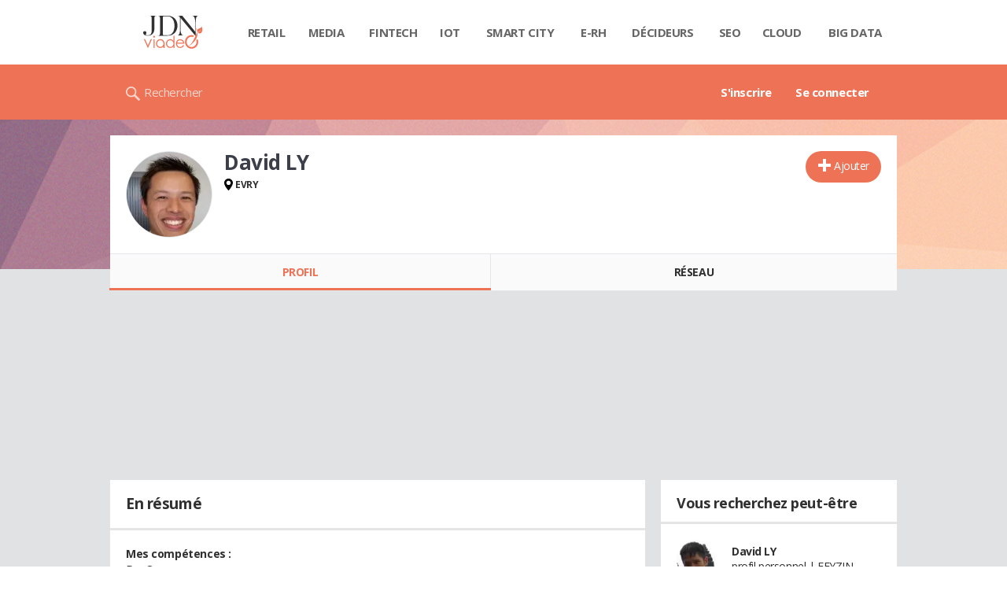

--- FILE ---
content_type: text/css; charset=UTF-8
request_url: https://astatic.ccmbg.com/viadeo.journaldunet.com/css/viadeo?v=20251024162926
body_size: 51684
content:
@font-face{font-family:'icomoon';src:url("https://astatic.ccmbg.com/fc/fonts/icomoon.eot?6");src:url("https://astatic.ccmbg.com/fc/fonts/icomoon.eot?#iefix") format("embedded-opentype"),url("https://astatic.ccmbg.com/fc/fonts/icomoon.svg#icomoon?6") format("svg"),url("https://astatic.ccmbg.com/fc/fonts/icomoon.woff2") format("woff2"),url("https://astatic.ccmbg.com/fc/fonts/icomoon.woff?6") format("woff"),url("https://astatic.ccmbg.com/fc/fonts/icomoon.ttf?6") format("truetype");font-weight:normal;font-style:normal}[data-icon]:before{font-family:'icomoon';font-size:1.15em;font-weight:normal;content:attr(data-icon);speak:none;-webkit-font-smoothing:antialiased}button[data-icon]{padding:0;background:none;border:none}[class*="icon-"]:before{font-family:'icomoon';font-style:normal;font-size:1.15em;font-weight:normal;speak:none;-webkit-font-smoothing:antialiased}.icon-search:before{content:"\21"}.icon-cancel:before{content:"\22"}.icon-arrow-r:before{content:"\23"}.icon-arrow-b:before{content:"\24"}.icon-play:before{content:"\25"}.icon-plus:before{content:"\26"}.icon-arrow-l:before{content:"\27"}.icon-arrow-t:before{content:"\28"}.icon-play-l:before{content:"\29"}.icon-play-b:before{content:"\2a"}.icon-play-t:before{content:"\2b"}.icon-home:before{content:"\2d"}.icon-minus:before{content:"\2e"}.icon-pencil:before{content:"\2c"}.icon-blocked:before{content:"\2f"}.icon-mail:before{content:"\36"}.icon-eye-blocked:before{content:"\33"}.icon-quotes-left:before{content:"\34"}.icon-quotes-right:before{content:"\35"}.icon-warning:before{content:"\31"}.icon-info:before{content:"\30"}.icon-pause:before{content:"\32"}.icon-feed:before{content:"\37"}.icon-gift:before{content:"\38"}.icon-facebook:before{content:"\39"}.icon-print:before{content:"\3a"}.icon-home-2:before{content:"\3c"}.icon_ud{text-decoration:none !important}.icon_ud:hover .icon_text,.icon_ud:hover .icon_text:hover,.icon_ud:hover [data-icon],.icon_ud:hover [class*="icon-"]{cursor:pointer;text-decoration:none !important}.icon_ud .icon_text{text-decoration:underline !important}a.icon_default,a[data-icon],a[data-icomoon],a[class*="icon-"],a[class*="icomoon-"]{text-decoration:none !important}a.icon_default:hover,a[data-icon]:hover,a[data-icomoon]:hover,a[class*="icon-"]:hover,a[class*="icomoon-"]:hover{cursor:pointer;text-decoration:none !important}a.icon_default:hover .icon_text,a[data-icon]:hover .icon_text,a[data-icomoon]:hover .icon_text,a[class*="icon-"]:hover .icon_text,a[class*="icomoon-"]:hover .icon_text{text-decoration:underline !important}[data-icon].ico--bg1:before,[data-icomoon].ico--bg1:before{color:#666;background-color:#ebebeb}[data-icon].ico--bg1:hover:before,[data-icomoon].ico--bg1:hover:before{color:#000}[data-icon].ico--bg2:before,[data-icomoon].ico--bg2:before{color:#fff;background-color:#333}[data-icon].ico--bg2:hover:before,[data-icomoon].ico--bg2:hover:before{color:#333;background-color:#fff}.icon_play{position:relative;display:inline-block;max-width:100%;box-sizing:content-box}.icon_play:before{position:absolute;top:50%;left:0;width:100%;text-align:center;margin-top:-13px;margin-left:3px;font-size:44px;color:#fff;color:rgba(255,255,255,0.7);line-height:27px}.icon_play:after{content:"";position:absolute;top:50%;left:50%;margin-left:-33px;margin-top:-32px;display:block;width:54px;height:54px;border:5px solid #fff;border:5px solid rgba(255,255,255,0.7);border-radius:50%}.icon_play:hover:before,.icon_play:hover:after{color:#fff;border-color:#fff}.icon_play.videoContainer{display:block}@font-face{font-family:'icomoon-pack';src:url("https://astatic.ccmbg.com/fc/fonts/icomoon-pack.eot?6");src:url("https://astatic.ccmbg.com/fc/fonts/icomoon-pack.eot?#iefix6") format("embedded-opentype"),url("https://astatic.ccmbg.com/fc/fonts/icomoon-pack.woff2") format("woff2"),url("https://astatic.ccmbg.com/fc/fonts/icomoon-pack.woff?6") format("woff"),url("https://astatic.ccmbg.com/fc/fonts/icomoon-pack.ttf?6") format("truetype"),url("https://astatic.ccmbg.com/fc/fonts/icomoon-pack.svg?6#icomoon-pack") format("svg");font-weight:normal;font-style:normal}[data-icomoon]:before{font-family:'icomoon-pack';font-weight:normal;font-variant:normal;text-transform:none;content:attr(data-icomoon);speak:none;-webkit-font-smoothing:antialiased;-moz-osx-font-smoothing:grayscale}button[data-icomoon]{padding:0;background:none;border:none}[class*="icomoon-"]:before{font-family:'icomoon-pack';font-style:normal;font-weight:normal;font-variant:normal;text-transform:none;speak:none;-webkit-font-smoothing:antialiased;-moz-osx-font-smoothing:grayscale}.icomoon-home:before{content:"\e600"}.icomoon-home2:before{content:"\e601"}.icomoon-home3:before{content:"\e602"}.icomoon-home4:before{content:"\e7c3"}.icomoon-office:before{content:"\e603"}.icomoon-newspaper:before{content:"\e604"}.icomoon-pencil:before{content:"\e605"}.icomoon-pencil2:before{content:"\e606"}.icomoon-quill:before{content:"\e607"}.icomoon-pen:before{content:"\e608"}.icomoon-blog:before{content:"\e609"}.icomoon-droplet:before{content:"\e60a"}.icomoon-paint-format:before{content:"\e60b"}.icomoon-image:before{content:"\e60c"}.icomoon-image2:before{content:"\e60d"}.icomoon-images:before{content:"\e60e"}.icomoon-camera:before{content:"\e60f"}.icomoon-music:before{content:"\e610"}.icomoon-headphones:before{content:"\e611"}.icomoon-play:before{content:"\e612"}.icomoon-film:before{content:"\e613"}.icomoon-camera2:before{content:"\e614"}.icomoon-dice:before{content:"\e615"}.icomoon-pacman:before{content:"\e616"}.icomoon-spades:before{content:"\e617"}.icomoon-clubs:before{content:"\e618"}.icomoon-diamonds:before{content:"\e619"}.icomoon-pawn:before{content:"\e61a"}.icomoon-bullhorn:before{content:"\e61b"}.icomoon-connection:before{content:"\e61c"}.icomoon-podcast:before{content:"\e61d"}.icomoon-feed:before{content:"\e61e"}.icomoon-book:before{content:"\e61f"}.icomoon-books:before{content:"\e620"}.icomoon-library:before{content:"\e621"}.icomoon-file:before{content:"\e622"}.icomoon-profile:before{content:"\e623"}.icomoon-file2:before{content:"\e624"}.icomoon-file3:before{content:"\e625"}.icomoon-file4:before{content:"\e626"}.icomoon-copy:before{content:"\e627"}.icomoon-copy2:before{content:"\e628"}.icomoon-copy3:before{content:"\e629"}.icomoon-paste:before{content:"\e62a"}.icomoon-paste2:before{content:"\e62b"}.icomoon-paste3:before{content:"\e62c"}.icomoon-stack:before{content:"\e62d"}.icomoon-folder:before{content:"\e62e"}.icomoon-folder-open:before{content:"\e62f"}.icomoon-tag:before{content:"\e630"}.icomoon-tags:before{content:"\e631"}.icomoon-barcode:before{content:"\e632"}.icomoon-qrcode:before{content:"\e633"}.icomoon-ticket:before{content:"\e634"}.icomoon-cart:before{content:"\e635"}.icomoon-cart2:before{content:"\e636"}.icomoon-cart3:before{content:"\e637"}.icomoon-coin:before{content:"\e638"}.icomoon-credit:before{content:"\e639"}.icomoon-calculate:before{content:"\e63a"}.icomoon-support:before{content:"\e63b"}.icomoon-phone:before{content:"\e63c"}.icomoon-phone-hang-up:before{content:"\e63d"}.icomoon-address-book:before{content:"\e63e"}.icomoon-notebook:before{content:"\e63f"}.icomoon-envelope:before{content:"\e640"}.icomoon-pushpin:before{content:"\e641"}.icomoon-location:before{content:"\e642"}.icomoon-location2:before{content:"\e643"}.icomoon-compass:before{content:"\e644"}.icomoon-map:before{content:"\e645"}.icomoon-map2:before{content:"\e646"}.icomoon-history:before{content:"\e647"}.icomoon-clock:before{content:"\e648"}.icomoon-clock2:before{content:"\e649"}.icomoon-alarm:before{content:"\e64a"}.icomoon-alarm2:before{content:"\e64b"}.icomoon-bell:before{content:"\e64c"}.icomoon-stopwatch:before{content:"\e64d"}.icomoon-calendar:before{content:"\e64e"}.icomoon-calendar2:before{content:"\e64f"}.icomoon-print:before{content:"\e650"}.icomoon-keyboard:before{content:"\e651"}.icomoon-screen:before{content:"\e652"}.icomoon-laptop:before{content:"\e653"}.icomoon-mobile:before{content:"\e654"}.icomoon-mobile2:before{content:"\e655"}.icomoon-tablet:before{content:"\e656"}.icomoon-tv:before{content:"\e657"}.icomoon-cabinet:before{content:"\e658"}.icomoon-drawer:before{content:"\e659"}.icomoon-drawer2:before{content:"\e65a"}.icomoon-drawer3:before{content:"\e65b"}.icomoon-box-add:before{content:"\e65c"}.icomoon-box-remove:before{content:"\e65d"}.icomoon-download:before{content:"\e65e"}.icomoon-upload:before{content:"\e65f"}.icomoon-disk:before{content:"\e660"}.icomoon-storage:before{content:"\e661"}.icomoon-undo:before{content:"\e662"}.icomoon-redo:before{content:"\e663"}.icomoon-flip:before{content:"\e664"}.icomoon-flip2:before{content:"\e665"}.icomoon-undo2:before{content:"\e666"}.icomoon-redo2:before{content:"\e667"}.icomoon-forward:before{content:"\e668"}.icomoon-reply:before{content:"\e669"}.icomoon-bubble:before{content:"\e66a"}.icomoon-bubbles:before{content:"\e66b"}.icomoon-bubbles2:before{content:"\e66c"}.icomoon-bubble2:before{content:"\e66d"}.icomoon-bubbles3:before{content:"\e66e"}.icomoon-bubbles4:before{content:"\e66f"}.icomoon-user:before{content:"\e670"}.icomoon-users:before{content:"\e671"}.icomoon-user2:before{content:"\e672"}.icomoon-users2:before{content:"\e673"}.icomoon-user3:before{content:"\e674"}.icomoon-user4:before{content:"\e675"}.icomoon-quotes-left:before{content:"\e676"}.icomoon-busy:before{content:"\e677"}.icomoon-spinner:before{content:"\e678"}.icomoon-spinner2:before{content:"\e679"}.icomoon-spinner3:before{content:"\e67a"}.icomoon-spinner4:before{content:"\e67b"}.icomoon-spinner5:before{content:"\e67c"}.icomoon-spinner6:before{content:"\e67d"}.icomoon-binoculars:before{content:"\e67e"}.icomoon-search:before{content:"\e67f"}.icomoon-zoomin:before{content:"\e680"}.icomoon-zoomout:before{content:"\e681"}.icomoon-expand:before{content:"\e682"}.icomoon-contract:before{content:"\e683"}.icomoon-expand2:before{content:"\e684"}.icomoon-contract2:before{content:"\e685"}.icomoon-key:before{content:"\e686"}.icomoon-key2:before{content:"\e687"}.icomoon-lock:before{content:"\e688"}.icomoon-lock2:before{content:"\e689"}.icomoon-unlocked:before{content:"\e68a"}.icomoon-wrench:before{content:"\e68b"}.icomoon-settings:before{content:"\e68c"}.icomoon-equalizer:before{content:"\e68d"}.icomoon-cog:before{content:"\e68e"}.icomoon-cogs:before{content:"\e68f"}.icomoon-cog2:before{content:"\e690"}.icomoon-hammer:before{content:"\e691"}.icomoon-wand:before{content:"\e692"}.icomoon-aid:before{content:"\e693"}.icomoon-bug:before{content:"\e694"}.icomoon-pie:before{content:"\e695"}.icomoon-stats:before{content:"\e696"}.icomoon-bars:before{content:"\e697"}.icomoon-bars2:before{content:"\e698"}.icomoon-gift:before{content:"\e699"}.icomoon-trophy:before{content:"\e69a"}.icomoon-glass:before{content:"\e69b"}.icomoon-mug:before{content:"\e69c"}.icomoon-food:before{content:"\e69d"}.icomoon-leaf:before{content:"\e69e"}.icomoon-rocket:before{content:"\e69f"}.icomoon-meter:before{content:"\e6a0"}.icomoon-meter2:before{content:"\e6a1"}.icomoon-dashboard:before{content:"\e6a2"}.icomoon-hammer2:before{content:"\e6a3"}.icomoon-fire:before{content:"\e6a4"}.icomoon-lab:before{content:"\e6a5"}.icomoon-magnet:before{content:"\e6a6"}.icomoon-remove:before{content:"\e6a7"}.icomoon-remove2:before{content:"\e6a8"}.icomoon-briefcase:before{content:"\e6a9"}.icomoon-airplane:before{content:"\e6aa"}.icomoon-truck:before{content:"\e6ab"}.icomoon-road:before{content:"\e6ac"}.icomoon-accessibility:before{content:"\e6ad"}.icomoon-target:before{content:"\e6ae"}.icomoon-shield:before{content:"\e6af"}.icomoon-lightning:before{content:"\e6b0"}.icomoon-switch:before{content:"\e6b1"}.icomoon-powercord:before{content:"\e6b2"}.icomoon-signup:before{content:"\e6b3"}.icomoon-list:before{content:"\e6b4"}.icomoon-list2:before{content:"\e6b5"}.icomoon-numbered-list:before{content:"\e6b6"}.icomoon-menu:before{content:"\e6b7"}.icomoon-menu2:before{content:"\e6b8"}.icomoon-tree:before{content:"\e6b9"}.icomoon-cloud:before{content:"\e6ba"}.icomoon-cloud-download:before{content:"\e6bb"}.icomoon-cloud-upload:before{content:"\e6bc"}.icomoon-download2:before{content:"\e6bd"}.icomoon-upload2:before{content:"\e6be"}.icomoon-download3:before{content:"\e6bf"}.icomoon-upload3:before{content:"\e6c0"}.icomoon-globe:before{content:"\e6c1"}.icomoon-earth:before{content:"\e6c2"}.icomoon-link:before{content:"\e6c3"}.icomoon-flag:before{content:"\e6c4"}.icomoon-attachment:before{content:"\e6c5"}.icomoon-eye:before{content:"\e6c6"}.icomoon-eye-blocked:before{content:"\e6c7"}.icomoon-eye2:before{content:"\e6c8"}.icomoon-bookmark:before{content:"\e6c9"}.icomoon-bookmarks:before{content:"\e6ca"}.icomoon-brightness-medium:before{content:"\e6cb"}.icomoon-brightness-contrast:before{content:"\e6cc"}.icomoon-contrast:before{content:"\e6cd"}.icomoon-star:before{content:"\e6ce"}.icomoon-star2:before{content:"\e6cf"}.icomoon-star3:before{content:"\e6d0"}.icomoon-heart:before{content:"\e6d1"}.icomoon-heart2:before{content:"\e6d2"}.icomoon-heart-broken:before{content:"\e6d3"}.icomoon-thumbs-up:before{content:"\e6d4"}.icomoon-thumbs-up2:before{content:"\e6d5"}.icomoon-happy:before{content:"\e6d6"}.icomoon-happy2:before{content:"\e6d7"}.icomoon-smiley:before{content:"\e6d8"}.icomoon-smiley2:before{content:"\e6d9"}.icomoon-tongue:before{content:"\e6da"}.icomoon-tongue2:before{content:"\e6db"}.icomoon-sad:before{content:"\e6dc"}.icomoon-sad2:before{content:"\e6dd"}.icomoon-wink:before{content:"\e6de"}.icomoon-wink2:before{content:"\e6df"}.icomoon-grin:before{content:"\e6e0"}.icomoon-grin2:before{content:"\e6e1"}.icomoon-cool:before{content:"\e6e2"}.icomoon-cool2:before{content:"\e6e3"}.icomoon-angry:before{content:"\e6e4"}.icomoon-angry2:before{content:"\e6e5"}.icomoon-evil:before{content:"\e6e6"}.icomoon-evil2:before{content:"\e6e7"}.icomoon-shocked:before{content:"\e6e8"}.icomoon-shocked2:before{content:"\e6e9"}.icomoon-confused:before{content:"\e6ea"}.icomoon-confused2:before{content:"\e6eb"}.icomoon-neutral:before{content:"\e6ec"}.icomoon-neutral2:before{content:"\e6ed"}.icomoon-wondering:before{content:"\e6ee"}.icomoon-wondering2:before{content:"\e6ef"}.icomoon-point-up:before{content:"\e6f0"}.icomoon-point-right:before{content:"\e6f1"}.icomoon-point-down:before{content:"\e6f2"}.icomoon-point-left:before{content:"\e6f3"}.icomoon-warning:before{content:"\e6f4"}.icomoon-notification:before{content:"\e6f5"}.icomoon-question:before{content:"\e6f6"}.icomoon-info:before{content:"\e6f7"}.icomoon-info2:before{content:"\e6f8"}.icomoon-blocked:before{content:"\e6f9"}.icomoon-cancel-circle:before{content:"\e6fa"}.icomoon-checkmark-circle:before{content:"\e6fb"}.icomoon-spam:before{content:"\e6fc"}.icomoon-close:before{content:"\e6fd"}.icomoon-checkmark:before{content:"\e6fe"}.icomoon-checkmark2:before{content:"\e6ff"}.icomoon-spell-check:before{content:"\e700"}.icomoon-minus:before{content:"\e701"}.icomoon-plus:before{content:"\e702"}.icomoon-enter:before{content:"\e703"}.icomoon-exit:before{content:"\e704"}.icomoon-play2:before{content:"\e705"}.icomoon-pause:before{content:"\e706"}.icomoon-stop:before{content:"\e707"}.icomoon-backward:before{content:"\e708"}.icomoon-forward2:before{content:"\e709"}.icomoon-play3:before{content:"\e70a"}.icomoon-pause2:before{content:"\e70b"}.icomoon-stop2:before{content:"\e70c"}.icomoon-backward2:before{content:"\e70d"}.icomoon-forward3:before{content:"\e70e"}.icomoon-first:before{content:"\e70f"}.icomoon-last:before{content:"\e710"}.icomoon-previous:before{content:"\e711"}.icomoon-next:before{content:"\e712"}.icomoon-eject:before{content:"\e713"}.icomoon-volume-high:before{content:"\e714"}.icomoon-volume-medium:before{content:"\e715"}.icomoon-volume-low:before{content:"\e716"}.icomoon-volume-mute:before{content:"\e717"}.icomoon-volume-mute2:before{content:"\e718"}.icomoon-volume-increase:before{content:"\e719"}.icomoon-volume-decrease:before{content:"\e71a"}.icomoon-loop:before{content:"\e71b"}.icomoon-loop2:before{content:"\e71c"}.icomoon-loop3:before{content:"\e71d"}.icomoon-shuffle:before{content:"\e71e"}.icomoon-arrow-up-left:before{content:"\e71f"}.icomoon-arrow-up:before{content:"\e720"}.icomoon-arrow-up-right:before{content:"\e721"}.icomoon-arrow-right:before{content:"\e722"}.icomoon-arrow-down-right:before{content:"\e723"}.icomoon-arrow-down:before{content:"\e724"}.icomoon-arrow-down-left:before{content:"\e725"}.icomoon-arrow-left:before{content:"\e726"}.icomoon-arrow-up-left2:before{content:"\e727"}.icomoon-arrow-up2:before{content:"\e728"}.icomoon-arrow-up-right2:before{content:"\e729"}.icomoon-arrow-right2:before{content:"\e72a"}.icomoon-arrow-down-right2:before{content:"\e72b"}.icomoon-arrow-down2:before{content:"\e72c"}.icomoon-arrow-down-left2:before{content:"\e72d"}.icomoon-arrow-left2:before{content:"\e72e"}.icomoon-arrow-up-left3:before{content:"\e72f"}.icomoon-arrow-up3:before{content:"\e730"}.icomoon-arrow-up-right3:before{content:"\e731"}.icomoon-arrow-right3:before{content:"\e732"}.icomoon-arrow-down-right3:before{content:"\e733"}.icomoon-arrow-down3:before{content:"\e734"}.icomoon-arrow-down-left3:before{content:"\e735"}.icomoon-arrow-left3:before{content:"\e736"}.icomoon-tab:before{content:"\e737"}.icomoon-checkbox-checked:before{content:"\e738"}.icomoon-checkbox-unchecked:before{content:"\e739"}.icomoon-checkbox-partial:before{content:"\e73a"}.icomoon-radio-checked:before{content:"\e73b"}.icomoon-radio-unchecked:before{content:"\e73c"}.icomoon-crop:before{content:"\e73d"}.icomoon-scissors:before{content:"\e73e"}.icomoon-filter:before{content:"\e73f"}.icomoon-filter2:before{content:"\e740"}.icomoon-font:before{content:"\e741"}.icomoon-text-height:before{content:"\e742"}.icomoon-text-width:before{content:"\e743"}.icomoon-bold:before{content:"\e744"}.icomoon-underline:before{content:"\e745"}.icomoon-italic:before{content:"\e746"}.icomoon-strikethrough:before{content:"\e747"}.icomoon-omega:before{content:"\e748"}.icomoon-sigma:before{content:"\e749"}.icomoon-table:before{content:"\e74a"}.icomoon-table2:before{content:"\e74b"}.icomoon-insert-template:before{content:"\e74c"}.icomoon-pilcrow:before{content:"\e74d"}.icomoon-lefttoright:before{content:"\e74e"}.icomoon-righttoleft:before{content:"\e74f"}.icomoon-paragraph-left:before{content:"\e750"}.icomoon-paragraph-center:before{content:"\e751"}.icomoon-paragraph-right:before{content:"\e752"}.icomoon-paragraph-justify:before{content:"\e753"}.icomoon-paragraph-left2:before{content:"\e754"}.icomoon-paragraph-center2:before{content:"\e755"}.icomoon-paragraph-right2:before{content:"\e756"}.icomoon-paragraph-justify2:before{content:"\e757"}.icomoon-indent-increase:before{content:"\e758"}.icomoon-indent-decrease:before{content:"\e759"}.icomoon-newtab:before{content:"\e75a"}.icomoon-embed:before{content:"\e75b"}.icomoon-code:before{content:"\e75c"}.icomoon-console:before{content:"\e75d"}.icomoon-share:before{content:"\e75e"}.icomoon-mail:before{content:"\e75f"}.icomoon-mail2:before{content:"\e760"}.icomoon-mail3:before{content:"\e761"}.icomoon-mail4:before{content:"\e762"}.icomoon-google:before{content:"\e763"}.icomoon-googleplus:before{content:"\e764"}.icomoon-googleplus2:before{content:"\e765"}.icomoon-googleplus3:before{content:"\e766"}.icomoon-googleplus4:before{content:"\e767"}.icomoon-google-drive:before{content:"\e768"}.icomoon-facebook:before{content:"\e769"}.icomoon-facebook2:before{content:"\e76a"}.icomoon-facebook3:before{content:"\e76b"}.icomoon-instagram:before{content:"\e76c"}.icomoon-twitter:before{content:"\e76d"}.icomoon-twitter2:before{content:"\e76e"}.icomoon-twitter3:before{content:"\e76f"}.icomoon-feed2:before{content:"\e770"}.icomoon-feed3:before{content:"\e771"}.icomoon-feed4:before{content:"\e772"}.icomoon-youtube:before{content:"\e773"}.icomoon-youtube2:before{content:"\e774"}.icomoon-vimeo:before{content:"\e775"}.icomoon-vimeo2:before{content:"\e776"}.icomoon-vimeo3:before{content:"\e777"}.icomoon-lanyrd:before{content:"\e778"}.icomoon-flickr:before{content:"\e779"}.icomoon-flickr2:before{content:"\e77a"}.icomoon-flickr3:before{content:"\e77b"}.icomoon-flickr4:before{content:"\e77c"}.icomoon-picassa:before{content:"\e77d"}.icomoon-picassa2:before{content:"\e77e"}.icomoon-dribbble:before{content:"\e77f"}.icomoon-dribbble2:before{content:"\e780"}.icomoon-dribbble3:before{content:"\e781"}.icomoon-forrst:before{content:"\e782"}.icomoon-forrst2:before{content:"\e783"}.icomoon-deviantart:before{content:"\e784"}.icomoon-deviantart2:before{content:"\e785"}.icomoon-steam:before{content:"\e786"}.icomoon-steam2:before{content:"\e787"}.icomoon-github:before{content:"\e788"}.icomoon-github2:before{content:"\e789"}.icomoon-github3:before{content:"\e78a"}.icomoon-github4:before{content:"\e78b"}.icomoon-github5:before{content:"\e78c"}.icomoon-wordpress:before{content:"\e78d"}.icomoon-wordpress2:before{content:"\e78e"}.icomoon-joomla:before{content:"\e78f"}.icomoon-blogger:before{content:"\e790"}.icomoon-blogger2:before{content:"\e791"}.icomoon-tumblr:before{content:"\e792"}.icomoon-tumblr2:before{content:"\e793"}.icomoon-yahoo:before{content:"\e794"}.icomoon-tux:before{content:"\e795"}.icomoon-apple:before{content:"\e796"}.icomoon-finder:before{content:"\e797"}.icomoon-android:before{content:"\e798"}.icomoon-windows:before{content:"\e799"}.icomoon-windows8:before{content:"\e79a"}.icomoon-soundcloud:before{content:"\e79b"}.icomoon-soundcloud2:before{content:"\e79c"}.icomoon-skype:before{content:"\e79d"}.icomoon-reddit:before{content:"\e79e"}.icomoon-linkedin:before{content:"\e79f"}.icomoon-lastfm:before{content:"\e7a0"}.icomoon-lastfm2:before{content:"\e7a1"}.icomoon-delicious:before{content:"\e7a2"}.icomoon-stumbleupon:before{content:"\e7a3"}.icomoon-stumbleupon2:before{content:"\e7a4"}.icomoon-stackoverflow:before{content:"\e7a5"}.icomoon-pinterest:before{content:"\e7a6"}.icomoon-pinterest2:before{content:"\e7a7"}.icomoon-xing:before{content:"\e7a8"}.icomoon-xing2:before{content:"\e7a9"}.icomoon-flattr:before{content:"\e7aa"}.icomoon-foursquare:before{content:"\e7ab"}.icomoon-foursquare2:before{content:"\e7ac"}.icomoon-paypal:before{content:"\e7ad"}.icomoon-paypal2:before{content:"\e7ae"}.icomoon-paypal3:before{content:"\e7af"}.icomoon-yelp:before{content:"\e7b0"}.icomoon-libreoffice:before{content:"\e7b1"}.icomoon-file-pdf:before{content:"\e7b2"}.icomoon-file-openoffice:before{content:"\e7b3"}.icomoon-file-word:before{content:"\e7b4"}.icomoon-file-excel:before{content:"\e7b5"}.icomoon-file-zip:before{content:"\e7b6"}.icomoon-file-powerpoint:before{content:"\e7b7"}.icomoon-file-xml:before{content:"\e7b8"}.icomoon-file-css:before{content:"\e7b9"}.icomoon-html5:before{content:"\e7ba"}.icomoon-html52:before{content:"\e7bb"}.icomoon-css3:before{content:"\e7bc"}.icomoon-chrome:before{content:"\e7bd"}.icomoon-firefox:before{content:"\e7be"}.icomoon-IE:before{content:"\e7bf"}.icomoon-opera:before{content:"\e7c0"}.icomoon-safari:before{content:"\e7c1"}.icomoon-IcoMoon:before{content:"\e7c2"}.ui-helper-hidden{display:none}.ui-helper-hidden-accessible{position:absolute !important;clip:rect(1px 1px 1px 1px);clip:rect(1px, 1px, 1px, 1px)}.ui-helper-reset{margin:0;padding:0;border:0;outline:0;line-height:1.3;text-decoration:none;font-size:100%;list-style:none}.ui-helper-clearfix:after{content:".";display:block;height:0;clear:both;visibility:hidden}.ui-helper-clearfix{display:inline-block}* html .ui-helper-clearfix{height:1%}.ui-helper-clearfix{display:block}.ui-helper-zfix{width:100%;height:100%;top:0;left:0;position:absolute;opacity:0;filter:Alpha(Opacity=0)}.ui-state-disabled{cursor:default !important}.ui-icon{display:block;text-indent:-99999px;overflow:hidden;background-repeat:no-repeat}.ui-widget-overlay{position:absolute;top:0;left:0;width:100%;height:100%}.ui-accordion{width:100%}.ui-accordion .ui-accordion-header{cursor:pointer;position:relative;margin-top:1px;zoom:1}.ui-accordion .ui-accordion-li-fix{display:inline}.ui-accordion .ui-accordion-header-active{border-bottom:0 !important}.ui-accordion .ui-accordion-header a{display:block;font-size:1em;padding:.5em .5em .5em .7em}.ui-accordion-icons .ui-accordion-header a{padding-left:2.2em}.ui-accordion .ui-accordion-header .ui-icon{position:absolute;left:.5em;top:50%;margin-top:-8px}.ui-accordion .ui-accordion-content{padding:1em 2.2em;border-top:0;margin-top:-2px;position:relative;top:1px;margin-bottom:2px;overflow:auto;display:none;zoom:1}.ui-accordion .ui-accordion-content-active{display:block}.ui-autocomplete{position:absolute;cursor:default}* html .ui-autocomplete{width:1px}.ui-menu{list-style:none;padding:2px;margin:0;display:block;float:left}.ui-menu .ui-menu{margin-top:-3px}.ui-menu .ui-menu-item{margin:0;padding:0;zoom:1;float:left;clear:left;width:100%}.ui-menu .ui-menu-item a{text-decoration:none;display:block;padding:.2em .4em;line-height:1.5;zoom:1}.ui-menu .ui-menu-item a.ui-state-hover,.ui-menu .ui-menu-item a.ui-state-active{font-weight:normal;margin:-1px}.ui-button{display:inline-block;position:relative;padding:0;margin-right:.1em;text-decoration:none !important;cursor:pointer;text-align:center;zoom:1;overflow:visible}.ui-button-icon-only{width:2.2em}button.ui-button-icon-only{width:2.4em}.ui-button-icons-only{width:3.4em}button.ui-button-icons-only{width:3.7em}.ui-button .ui-button-text{display:block;line-height:1.4}.ui-button-text-only .ui-button-text{padding:.4em 1em}.ui-button-icon-only .ui-button-text,.ui-button-icons-only .ui-button-text{padding:.4em;text-indent:-9999999px}.ui-button-text-icon-primary .ui-button-text,.ui-button-text-icons .ui-button-text{padding:.4em 1em .4em 2.1em}.ui-button-text-icon-secondary .ui-button-text,.ui-button-text-icons .ui-button-text{padding:.4em 2.1em .4em 1em}.ui-button-text-icons .ui-button-text{padding-left:2.1em;padding-right:2.1em}input.ui-button{padding:.4em 1em}.ui-button-icon-only .ui-icon,.ui-button-text-icon-primary .ui-icon,.ui-button-text-icon-secondary .ui-icon,.ui-button-text-icons .ui-icon,.ui-button-icons-only .ui-icon{position:absolute;top:50%;margin-top:-8px}.ui-button-icon-only .ui-icon{left:50%;margin-left:-8px}.ui-button-text-icon-primary .ui-button-icon-primary,.ui-button-text-icons .ui-button-icon-primary,.ui-button-icons-only .ui-button-icon-primary{left:.5em}.ui-button-text-icon-secondary .ui-button-icon-secondary,.ui-button-text-icons .ui-button-icon-secondary,.ui-button-icons-only .ui-button-icon-secondary{right:.5em}.ui-button-text-icons .ui-button-icon-secondary,.ui-button-icons-only .ui-button-icon-secondary{right:.5em}.ui-buttonset{margin-right:7px}.ui-buttonset .ui-button{margin-left:0;margin-right:-.3em}button.ui-button::-moz-focus-inner{border:0;padding:0}.ui-datepicker{width:17em;padding:.2em .2em 0;display:none}.ui-datepicker .ui-datepicker-header{position:relative;padding:.2em 0}.ui-datepicker .ui-datepicker-prev,.ui-datepicker .ui-datepicker-next{position:absolute;top:2px;width:1.8em;height:1.8em}.ui-datepicker .ui-datepicker-prev-hover,.ui-datepicker .ui-datepicker-next-hover{top:1px}.ui-datepicker .ui-datepicker-prev{left:2px}.ui-datepicker .ui-datepicker-next{right:2px}.ui-datepicker .ui-datepicker-prev-hover{left:1px}.ui-datepicker .ui-datepicker-next-hover{right:1px}.ui-datepicker .ui-datepicker-prev span,.ui-datepicker .ui-datepicker-next span{display:block;position:absolute;left:50%;margin-left:-8px;top:50%;margin-top:-8px}.ui-datepicker .ui-datepicker-title{margin:0 2.3em;line-height:1.8em;text-align:center}.ui-datepicker .ui-datepicker-title select{font-size:1em;margin:1px 0}.ui-datepicker select.ui-datepicker-month-year{width:100%}.ui-datepicker select.ui-datepicker-month,.ui-datepicker select.ui-datepicker-year{width:49%}.ui-datepicker table{width:100%;font-size:.9em;border-collapse:collapse;margin:0 0 .4em}.ui-datepicker th{padding:.7em .3em;text-align:center;font-weight:bold;border:0}.ui-datepicker td{border:0;padding:1px}.ui-datepicker td span,.ui-datepicker td a{display:block;padding:.2em;text-align:right;text-decoration:none}.ui-datepicker .ui-datepicker-buttonpane{background-image:none;margin:.7em 0 0 0;padding:0 .2em;border-left:0;border-right:0;border-bottom:0}.ui-datepicker .ui-datepicker-buttonpane button{float:right;margin:.5em .2em .4em;cursor:pointer;padding:.2em .6em .3em .6em;width:auto;overflow:visible}.ui-datepicker .ui-datepicker-buttonpane button.ui-datepicker-current{float:left}.ui-datepicker.ui-datepicker-multi{width:auto}.ui-datepicker-multi .ui-datepicker-group{float:left}.ui-datepicker-multi .ui-datepicker-group table{width:95%;margin:0 auto .4em}.ui-datepicker-multi-2 .ui-datepicker-group{width:50%}.ui-datepicker-multi-3 .ui-datepicker-group{width:33.3%}.ui-datepicker-multi-4 .ui-datepicker-group{width:25%}.ui-datepicker-multi .ui-datepicker-group-last .ui-datepicker-header{border-left-width:0}.ui-datepicker-multi .ui-datepicker-group-middle .ui-datepicker-header{border-left-width:0}.ui-datepicker-multi .ui-datepicker-buttonpane{clear:left}.ui-datepicker-row-break{clear:both;width:100%;font-size:0em}.ui-datepicker-rtl{direction:rtl}.ui-datepicker-rtl .ui-datepicker-prev{right:2px;left:auto}.ui-datepicker-rtl .ui-datepicker-next{left:2px;right:auto}.ui-datepicker-rtl .ui-datepicker-prev:hover{right:1px;left:auto}.ui-datepicker-rtl .ui-datepicker-next:hover{left:1px;right:auto}.ui-datepicker-rtl .ui-datepicker-buttonpane{clear:right}.ui-datepicker-rtl .ui-datepicker-buttonpane button{float:left}.ui-datepicker-rtl .ui-datepicker-buttonpane button.ui-datepicker-current{float:right}.ui-datepicker-rtl .ui-datepicker-group{float:right}.ui-datepicker-rtl .ui-datepicker-group-last .ui-datepicker-header{border-right-width:0;border-left-width:1px}.ui-datepicker-rtl .ui-datepicker-group-middle .ui-datepicker-header{border-right-width:0;border-left-width:1px}.ui-datepicker-cover{display:none;display:block;position:absolute;z-index:-1;filter:mask();top:-4px;left:-4px;width:200px;height:200px}.ui-dialog{position:absolute;padding:.2em;width:300px;overflow:hidden}.ui-dialog .ui-dialog-titlebar{padding:.4em 1em;position:relative}.ui-dialog .ui-dialog-title{float:left;margin:.1em 16px .1em 0}.ui-dialog .ui-dialog-titlebar-close{position:absolute;right:.3em;top:50%;width:19px;margin:-10px 0 0 0;padding:1px;height:18px}.ui-dialog .ui-dialog-titlebar-close span{display:block;margin:1px}.ui-dialog .ui-dialog-titlebar-close:hover,.ui-dialog .ui-dialog-titlebar-close:focus{padding:0}.ui-dialog .ui-dialog-content{position:relative;border:0;padding:.5em 1em;background:none;overflow:auto;zoom:1}.ui-dialog .ui-dialog-buttonpane{text-align:left;border-width:1px 0 0 0;background-image:none;margin:.5em 0 0 0;padding:.3em 1em .5em .4em}.ui-dialog .ui-dialog-buttonpane .ui-dialog-buttonset{float:right}.ui-dialog .ui-dialog-buttonpane button{margin:.5em .4em .5em 0;cursor:pointer}.ui-dialog .ui-resizable-se{width:14px;height:14px;right:3px;bottom:3px}.ui-draggable .ui-dialog-titlebar{cursor:move}.ui-progressbar{height:2em;text-align:left}.ui-progressbar .ui-progressbar-value{margin:-1px;height:100%}.ui-resizable{position:relative}.ui-resizable-handle{position:absolute;font-size:0.1px;z-index:99999;display:block}.ui-resizable-disabled .ui-resizable-handle,.ui-resizable-autohide .ui-resizable-handle{display:none}.ui-resizable-n{cursor:n-resize;height:7px;width:100%;top:-5px;left:0}.ui-resizable-s{cursor:s-resize;height:7px;width:100%;bottom:-5px;left:0}.ui-resizable-e{cursor:e-resize;width:7px;right:-5px;top:0;height:100%}.ui-resizable-w{cursor:w-resize;width:7px;left:-5px;top:0;height:100%}.ui-resizable-se{cursor:se-resize;width:12px;height:12px;right:1px;bottom:1px}.ui-resizable-sw{cursor:sw-resize;width:9px;height:9px;left:-5px;bottom:-5px}.ui-resizable-nw{cursor:nw-resize;width:9px;height:9px;left:-5px;top:-5px}.ui-resizable-ne{cursor:ne-resize;width:9px;height:9px;right:-5px;top:-5px}.ui-selectable-helper{position:absolute;z-index:100;border:1px dotted black}.ui-slider{position:relative;text-align:left}.ui-slider .ui-slider-handle{position:absolute;z-index:2;width:1.2em;height:1.2em;cursor:default}.ui-slider .ui-slider-range{position:absolute;z-index:1;font-size:.7em;display:block;border:0;background-position:0 0}.ui-slider-horizontal{height:.8em}.ui-slider-horizontal .ui-slider-handle{top:-.3em;margin-left:-.6em}.ui-slider-horizontal .ui-slider-range{top:0;height:100%}.ui-slider-horizontal .ui-slider-range-min{left:0}.ui-slider-horizontal .ui-slider-range-max{right:0}.ui-slider-vertical{width:.8em;height:100px}.ui-slider-vertical .ui-slider-handle{left:-.3em;margin-left:0;margin-bottom:-.6em}.ui-slider-vertical .ui-slider-range{left:0;width:100%}.ui-slider-vertical .ui-slider-range-min{bottom:0}.ui-slider-vertical .ui-slider-range-max{top:0}.ui-tabs{position:relative;padding:.2em;zoom:1}.ui-tabs .ui-tabs-nav{margin:0;padding:.2em .2em 0}.ui-tabs .ui-tabs-nav li{list-style:none;float:left;position:relative;top:1px;margin:0 .2em 1px 0;border-bottom:0 !important;padding:0;white-space:nowrap}.ui-tabs .ui-tabs-nav li a{float:left;padding:.5em 1em;text-decoration:none}.ui-tabs .ui-tabs-nav li.ui-tabs-selected{margin-bottom:0;padding-bottom:1px}.ui-tabs .ui-tabs-nav li.ui-tabs-selected a,.ui-tabs .ui-tabs-nav li.ui-state-disabled a,.ui-tabs .ui-tabs-nav li.ui-state-processing a{cursor:text}.ui-tabs .ui-tabs-nav li a,.ui-tabs.ui-tabs-collapsible .ui-tabs-nav li.ui-tabs-selected a{cursor:pointer}.ui-tabs .ui-tabs-panel{display:block;border-width:0;padding:1em 1.4em;background:none}.ui-tabs .ui-tabs-hide{display:none !important}.ui-widget-content{border:1px solid #aaa;background:#fff url("https://astatic.ccmbg.com/fc/img/components/jquery-ui-1.8.16/ui-bg_flat_75_ffffff_40x100.png") 50% 50% repeat-x;color:#222}.ui-widget-header{border:1px solid #aaa;background:#ccc url("https://astatic.ccmbg.com/fc/img/components/jquery-ui-1.8.16/ui-bg_highlight-soft_75_cccccc_1x100.png") 50% 50% repeat-x;color:#222;font-weight:bold}.ui-widget-header a{color:#222}.ui-state-default,.ui-widget-content .ui-state-default,.ui-widget-header .ui-state-default{border:1px solid #d3d3d3;background:#e6e6e6 url("https://astatic.ccmbg.com/fc/img/components/jquery-ui-1.8.16/ui-bg_glass_75_e6e6e6_1x400.png") 50% 50% repeat-x;font-weight:normal;color:#555}.ui-state-default a,.ui-state-default a:link,.ui-state-default a:visited{color:#555;text-decoration:none}.ui-state-hover,.ui-widget-content .ui-state-hover,.ui-widget-header .ui-state-hover,.ui-state-focus,.ui-widget-content .ui-state-focus,.ui-widget-header .ui-state-focus{border:1px solid #999;background:#dadada url("https://astatic.ccmbg.com/fc/img/components/jquery-ui-1.8.16/ui-bg_glass_75_dadada_1x400.png") 50% 50% repeat-x;font-weight:normal;color:#212121}.ui-state-hover a,.ui-state-hover a:hover{color:#212121;text-decoration:none}.ui-state-active,.ui-widget-content .ui-state-active,.ui-widget-header .ui-state-active{border:1px solid #aaa;background:#fff url("https://astatic.ccmbg.com/fc/img/components/jquery-ui-1.8.16/ui-bg_glass_65_ffffff_1x400.png") 50% 50% repeat-x;font-weight:normal;color:#212121}.ui-state-active a,.ui-state-active a:link,.ui-state-active a:visited{color:#212121;text-decoration:none}.ui-state-active,.ui-widget-content .ui-state-active,.ui-widget-header .ui-state-active{border:1px solid #999;background:#dadada url("https://astatic.ccmbg.com/fc/img/components/jquery-ui-1.8.16/ui-bg_glass_75_dadada_1x400.png") 50% 50% repeat-x;font-weight:normal;color:#212121}.ui-state-highlight,.ui-widget-content .ui-state-highlight,.ui-widget-header .ui-state-highlight{border:1px solid #fcefa1;background:#fbf9ee url("https://astatic.ccmbg.com/fc/img/components/jquery-ui-1.8.16/ui-bg_glass_55_fbf9ee_1x400.png") 50% 50% repeat-x;color:#363636}.ui-state-highlight a,.ui-widget-content .ui-state-highlight a,.ui-widget-header .ui-state-highlight a{color:#363636}.ui-state-error,.ui-widget-content .ui-state-error,.ui-widget-header .ui-state-error{border:1px solid #cd0a0a;background:#fef1ec url("https://astatic.ccmbg.com/fc/img/components/jquery-ui-1.8.16/ui-bg_glass_95_fef1ec_1x400.png") 50% 50% repeat-x;color:#cd0a0a}.ui-state-error a,.ui-widget-content .ui-state-error a,.ui-widget-header .ui-state-error a{color:#cd0a0a}.ui-state-error-text,.ui-widget-content .ui-state-error-text,.ui-widget-header .ui-state-error-text{color:#cd0a0a}.ui-priority-primary,.ui-widget-content .ui-priority-primary,.ui-widget-header .ui-priority-primary{font-weight:bold}.ui-priority-secondary,.ui-widget-content .ui-priority-secondary,.ui-widget-header .ui-priority-secondary{opacity:.7;filter:Alpha(Opacity=70);font-weight:normal}.ui-state-disabled,.ui-widget-content .ui-state-disabled,.ui-widget-header .ui-state-disabled{opacity:.35;filter:Alpha(Opacity=35);background-image:none}.ui-icon{width:16px;height:16px;background-image:url("https://astatic.ccmbg.com/fc/img/components/jquery-ui-1.8.16/ui-icons_222222_256x240.png")}.ui-widget-content .ui-icon{background-image:url("https://astatic.ccmbg.com/fc/img/components/jquery-ui-1.8.16/ui-icons_222222_256x240.png")}.ui-widget-header .ui-icon{background-image:url("https://astatic.ccmbg.com/fc/img/components/jquery-ui-1.8.16/ui-icons_222222_256x240.png")}.ui-state-default .ui-icon{background-image:url("https://astatic.ccmbg.com/fc/img/components/jquery-ui-1.8.16/ui-icons_888888_256x240.png")}.ui-state-hover .ui-icon,.ui-state-focus .ui-icon{background-image:url("https://astatic.ccmbg.com/fc/img/components/jquery-ui-1.8.16/ui-icons_454545_256x240.png")}.ui-state-active .ui-icon{background-image:url("https://astatic.ccmbg.com/fc/img/components/jquery-ui-1.8.16/ui-icons_454545_256x240.png")}.ui-state-highlight .ui-icon{background-image:url("https://astatic.ccmbg.com/fc/img/components/jquery-ui-1.8.16/ui-icons_2e83ff_256x240.png")}.ui-state-error .ui-icon,.ui-state-error-text .ui-icon{background-image:url("https://astatic.ccmbg.com/fc/img/components/jquery-ui-1.8.16/ui-icons_cd0a0a_256x240.png")}.ui-icon-carat-1-n{background-position:0 0}.ui-icon-carat-1-ne{background-position:-16px 0}.ui-icon-carat-1-e{background-position:-32px 0}.ui-icon-carat-1-se{background-position:-48px 0}.ui-icon-carat-1-s{background-position:-64px 0}.ui-icon-carat-1-sw{background-position:-80px 0}.ui-icon-carat-1-w{background-position:-96px 0}.ui-icon-carat-1-nw{background-position:-112px 0}.ui-icon-carat-2-n-s{background-position:-128px 0}.ui-icon-carat-2-e-w{background-position:-144px 0}.ui-icon-triangle-1-n{background-position:0 -16px}.ui-icon-triangle-1-ne{background-position:-16px -16px}.ui-icon-triangle-1-e{background-position:-32px -16px}.ui-icon-triangle-1-se{background-position:-48px -16px}.ui-icon-triangle-1-s{background-position:-64px -16px}.ui-icon-triangle-1-sw{background-position:-80px -16px}.ui-icon-triangle-1-w{background-position:-96px -16px}.ui-icon-triangle-1-nw{background-position:-112px -16px}.ui-icon-triangle-2-n-s{background-position:-128px -16px}.ui-icon-triangle-2-e-w{background-position:-144px -16px}.ui-icon-arrow-1-n{background-position:0 -32px}.ui-icon-arrow-1-ne{background-position:-16px -32px}.ui-icon-arrow-1-e{background-position:-32px -32px}.ui-icon-arrow-1-se{background-position:-48px -32px}.ui-icon-arrow-1-s{background-position:-64px -32px}.ui-icon-arrow-1-sw{background-position:-80px -32px}.ui-icon-arrow-1-w{background-position:-96px -32px}.ui-icon-arrow-1-nw{background-position:-112px -32px}.ui-icon-arrow-2-n-s{background-position:-128px -32px}.ui-icon-arrow-2-ne-sw{background-position:-144px -32px}.ui-icon-arrow-2-e-w{background-position:-160px -32px}.ui-icon-arrow-2-se-nw{background-position:-176px -32px}.ui-icon-arrowstop-1-n{background-position:-192px -32px}.ui-icon-arrowstop-1-e{background-position:-208px -32px}.ui-icon-arrowstop-1-s{background-position:-224px -32px}.ui-icon-arrowstop-1-w{background-position:-240px -32px}.ui-icon-arrowthick-1-n{background-position:0 -48px}.ui-icon-arrowthick-1-ne{background-position:-16px -48px}.ui-icon-arrowthick-1-e{background-position:-32px -48px}.ui-icon-arrowthick-1-se{background-position:-48px -48px}.ui-icon-arrowthick-1-s{background-position:-64px -48px}.ui-icon-arrowthick-1-sw{background-position:-80px -48px}.ui-icon-arrowthick-1-w{background-position:-96px -48px}.ui-icon-arrowthick-1-nw{background-position:-112px -48px}.ui-icon-arrowthick-2-n-s{background-position:-128px -48px}.ui-icon-arrowthick-2-ne-sw{background-position:-144px -48px}.ui-icon-arrowthick-2-e-w{background-position:-160px -48px}.ui-icon-arrowthick-2-se-nw{background-position:-176px -48px}.ui-icon-arrowthickstop-1-n{background-position:-192px -48px}.ui-icon-arrowthickstop-1-e{background-position:-208px -48px}.ui-icon-arrowthickstop-1-s{background-position:-224px -48px}.ui-icon-arrowthickstop-1-w{background-position:-240px -48px}.ui-icon-arrowreturnthick-1-w{background-position:0 -64px}.ui-icon-arrowreturnthick-1-n{background-position:-16px -64px}.ui-icon-arrowreturnthick-1-e{background-position:-32px -64px}.ui-icon-arrowreturnthick-1-s{background-position:-48px -64px}.ui-icon-arrowreturn-1-w{background-position:-64px -64px}.ui-icon-arrowreturn-1-n{background-position:-80px -64px}.ui-icon-arrowreturn-1-e{background-position:-96px -64px}.ui-icon-arrowreturn-1-s{background-position:-112px -64px}.ui-icon-arrowrefresh-1-w{background-position:-128px -64px}.ui-icon-arrowrefresh-1-n{background-position:-144px -64px}.ui-icon-arrowrefresh-1-e{background-position:-160px -64px}.ui-icon-arrowrefresh-1-s{background-position:-176px -64px}.ui-icon-arrow-4{background-position:0 -80px}.ui-icon-arrow-4-diag{background-position:-16px -80px}.ui-icon-extlink{background-position:-32px -80px}.ui-icon-newwin{background-position:-48px -80px}.ui-icon-refresh{background-position:-64px -80px}.ui-icon-shuffle{background-position:-80px -80px}.ui-icon-transfer-e-w{background-position:-96px -80px}.ui-icon-transferthick-e-w{background-position:-112px -80px}.ui-icon-folder-collapsed{background-position:0 -96px}.ui-icon-folder-open{background-position:-16px -96px}.ui-icon-document{background-position:-32px -96px}.ui-icon-document-b{background-position:-48px -96px}.ui-icon-note{background-position:-64px -96px}.ui-icon-mail-closed{background-position:-80px -96px}.ui-icon-mail-open{background-position:-96px -96px}.ui-icon-suitcase{background-position:-112px -96px}.ui-icon-comment{background-position:-128px -96px}.ui-icon-person{background-position:-144px -96px}.ui-icon-print{background-position:-160px -96px}.ui-icon-trash{background-position:-176px -96px}.ui-icon-locked{background-position:-192px -96px}.ui-icon-unlocked{background-position:-208px -96px}.ui-icon-bookmark{background-position:-224px -96px}.ui-icon-tag{background-position:-240px -96px}.ui-icon-home{background-position:0 -112px}.ui-icon-flag{background-position:-16px -112px}.ui-icon-calendar{background-position:-32px -112px}.ui-icon-cart{background-position:-48px -112px}.ui-icon-pencil{background-position:-64px -112px}.ui-icon-clock{background-position:-80px -112px}.ui-icon-disk{background-position:-96px -112px}.ui-icon-calculator{background-position:-112px -112px}.ui-icon-zoomin{background-position:-128px -112px}.ui-icon-zoomout{background-position:-144px -112px}.ui-icon-search{background-position:-160px -112px}.ui-icon-wrench{background-position:-176px -112px}.ui-icon-gear{background-position:-192px -112px}.ui-icon-heart{background-position:-208px -112px}.ui-icon-star{background-position:-224px -112px}.ui-icon-link{background-position:-240px -112px}.ui-icon-cancel{background-position:0 -128px}.ui-icon-plus{background-position:-16px -128px}.ui-icon-plusthick{background-position:-32px -128px}.ui-icon-minus{background-position:-48px -128px}.ui-icon-minusthick{background-position:-64px -128px}.ui-icon-close{background-position:-80px -128px}.ui-icon-closethick{background-position:-96px -128px}.ui-icon-key{background-position:-112px -128px}.ui-icon-lightbulb{background-position:-128px -128px}.ui-icon-scissors{background-position:-144px -128px}.ui-icon-clipboard{background-position:-160px -128px}.ui-icon-copy{background-position:-176px -128px}.ui-icon-contact{background-position:-192px -128px}.ui-icon-image{background-position:-208px -128px}.ui-icon-video{background-position:-224px -128px}.ui-icon-script{background-position:-240px -128px}.ui-icon-alert{background-position:0 -144px}.ui-icon-info{background-position:-16px -144px}.ui-icon-notice{background-position:-32px -144px}.ui-icon-help{background-position:-48px -144px}.ui-icon-check{background-position:-64px -144px}.ui-icon-bullet{background-position:-80px -144px}.ui-icon-radio-off{background-position:-96px -144px}.ui-icon-radio-on{background-position:-112px -144px}.ui-icon-pin-w{background-position:-128px -144px}.ui-icon-pin-s{background-position:-144px -144px}.ui-icon-play{background-position:0 -160px}.ui-icon-pause{background-position:-16px -160px}.ui-icon-seek-next{background-position:-32px -160px}.ui-icon-seek-prev{background-position:-48px -160px}.ui-icon-seek-end{background-position:-64px -160px}.ui-icon-seek-start{background-position:-80px -160px}.ui-icon-seek-first{background-position:-80px -160px}.ui-icon-stop{background-position:-96px -160px}.ui-icon-eject{background-position:-112px -160px}.ui-icon-volume-off{background-position:-128px -160px}.ui-icon-volume-on{background-position:-144px -160px}.ui-icon-power{background-position:0 -176px}.ui-icon-signal-diag{background-position:-16px -176px}.ui-icon-signal{background-position:-32px -176px}.ui-icon-battery-0{background-position:-48px -176px}.ui-icon-battery-1{background-position:-64px -176px}.ui-icon-battery-2{background-position:-80px -176px}.ui-icon-battery-3{background-position:-96px -176px}.ui-icon-circle-plus{background-position:0 -192px}.ui-icon-circle-minus{background-position:-16px -192px}.ui-icon-circle-close{background-position:-32px -192px}.ui-icon-circle-triangle-e{background-position:-48px -192px}.ui-icon-circle-triangle-s{background-position:-64px -192px}.ui-icon-circle-triangle-w{background-position:-80px -192px}.ui-icon-circle-triangle-n{background-position:-96px -192px}.ui-icon-circle-arrow-e{background-position:-112px -192px}.ui-icon-circle-arrow-s{background-position:-128px -192px}.ui-icon-circle-arrow-w{background-position:-144px -192px}.ui-icon-circle-arrow-n{background-position:-160px -192px}.ui-icon-circle-zoomin{background-position:-176px -192px}.ui-icon-circle-zoomout{background-position:-192px -192px}.ui-icon-circle-check{background-position:-208px -192px}.ui-icon-circlesmall-plus{background-position:0 -208px}.ui-icon-circlesmall-minus{background-position:-16px -208px}.ui-icon-circlesmall-close{background-position:-32px -208px}.ui-icon-squaresmall-plus{background-position:-48px -208px}.ui-icon-squaresmall-minus{background-position:-64px -208px}.ui-icon-squaresmall-close{background-position:-80px -208px}.ui-icon-grip-dotted-vertical{background-position:0 -224px}.ui-icon-grip-dotted-horizontal{background-position:-16px -224px}.ui-icon-grip-solid-vertical{background-position:-32px -224px}.ui-icon-grip-solid-horizontal{background-position:-48px -224px}.ui-icon-gripsmall-diagonal-se{background-position:-64px -224px}.ui-icon-grip-diagonal-se{background-position:-80px -224px}.ui-corner-all,.ui-corner-top,.ui-corner-left,.ui-corner-tl{-moz-border-radius-topleft:4px;-webkit-border-top-left-radius:4px;-khtml-border-top-left-radius:4px;border-top-left-radius:4px}.ui-corner-all,.ui-corner-top,.ui-corner-right,.ui-corner-tr{-moz-border-radius-topright:4px;-webkit-border-top-right-radius:4px;-khtml-border-top-right-radius:4px;border-top-right-radius:4px}.ui-corner-all,.ui-corner-bottom,.ui-corner-left,.ui-corner-bl{-moz-border-radius-bottomleft:4px;-webkit-border-bottom-left-radius:4px;-khtml-border-bottom-left-radius:4px;border-bottom-left-radius:4px}.ui-corner-all,.ui-corner-bottom,.ui-corner-right,.ui-corner-br{-moz-border-radius-bottomright:4px;-webkit-border-bottom-right-radius:4px;-khtml-border-bottom-right-radius:4px;border-bottom-right-radius:4px}.ui-widget-overlay{background:#aaa url("https://astatic.ccmbg.com/fc/img/components/jquery-ui-1.8.16/ui-bg_flat_0_aaaaaa_40x100.png") 50% 50% repeat-x;opacity:.3;filter:Alpha(Opacity=30)}.ui-widget-shadow{margin:-8px 0 0 -8px;padding:8px;background:#aaa url("https://astatic.ccmbg.com/fc/img/components/jquery-ui-1.8.16/ui-bg_flat_0_aaaaaa_40x100.png") 50% 50% repeat-x;opacity:.3;filter:Alpha(Opacity=30);-moz-border-radius:8px;-khtml-border-radius:8px;-webkit-border-radius:8px;border-radius:8px}.ccmcss_paginator{margin:20px 0;font-size:14px;text-align:center}.ccmcss_paginator:before,.ccmcss_paginator:after{content:"";display:table;clear:both}.ccmcss_paginator .ccmcss_paginator_prev,.ccmcss_paginator .ccmcss_paginator_next{display:inline-block;width:100px}.ccmcss_paginator .ccmcss_paginator_prev a:before,.ccmcss_paginator .ccmcss_paginator_prev a:after,.ccmcss_paginator .ccmcss_paginator_prev .jHiddenHref:before,.ccmcss_paginator .ccmcss_paginator_prev .jHiddenHref:after,.ccmcss_paginator .ccmcss_paginator_next a:before,.ccmcss_paginator .ccmcss_paginator_next a:after,.ccmcss_paginator .ccmcss_paginator_next .jHiddenHref:before,.ccmcss_paginator .ccmcss_paginator_next .jHiddenHref:after{position:relative;top:1px;font-size:20px}.ccmcss_paginator .ccmcss_paginator_prev a,.ccmcss_paginator .ccmcss_paginator_prev a:hover span,.ccmcss_paginator .ccmcss_paginator_prev .jHiddenHref,.ccmcss_paginator .ccmcss_paginator_next a,.ccmcss_paginator .ccmcss_paginator_next a:hover span,.ccmcss_paginator .ccmcss_paginator_next .jHiddenHref{text-decoration:none}.ccmcss_paginator .ccmcss_paginator_prev a span,.ccmcss_paginator .ccmcss_paginator_prev .jHiddenHref span,.ccmcss_paginator .ccmcss_paginator_next a span,.ccmcss_paginator .ccmcss_paginator_next .jHiddenHref span{text-decoration:underline}.ccmcss_paginator .ccmcss_paginator_prev a:before,.ccmcss_paginator .ccmcss_paginator_prev .jHiddenHref:before{content:"\2039"}.ccmcss_paginator .ccmcss_paginator_next a:after,.ccmcss_paginator .ccmcss_paginator_next .jHiddenHref:after{content:"\203A"}.ccmcss_paginator ul,.ccmcss_paginator li{display:inline-block}.ccmcss_paginator ul li.current span{font-size:30px}.ccmcss_paginator ul li+li:before{content:"|"}.ccmcss_paginator ul li a,.ccmcss_paginator ul li .jHiddenHref{text-decoration:underline;padding:0 2px}.ccmcss_paginator ul li a:hover,.ccmcss_paginator ul li .jHiddenHref:hover{text-decoration:none}.ccmcss_paginator.ccmcss_paginator--page ul:before{content:"Page";font-weight:bold;padding-right:5px}.ccmcss_paginator.ccmcss_paginator--button .ccmcss_paginator_prev,.ccmcss_paginator.ccmcss_paginator--button .ccmcss_paginator_next{display:block;width:46%;background-color:#ebebeb;border-radius:2px}.ccmcss_paginator.ccmcss_paginator--button .ccmcss_paginator_prev a,.ccmcss_paginator.ccmcss_paginator--button .ccmcss_paginator_prev .jHiddenHref,.ccmcss_paginator.ccmcss_paginator--button .ccmcss_paginator_next a,.ccmcss_paginator.ccmcss_paginator--button .ccmcss_paginator_next .jHiddenHref{box-sizing:border-box;position:relative;display:block;padding:8px}.ccmcss_paginator.ccmcss_paginator--button .ccmcss_paginator_prev a span,.ccmcss_paginator.ccmcss_paginator--button .ccmcss_paginator_prev .jHiddenHref span,.ccmcss_paginator.ccmcss_paginator--button .ccmcss_paginator_next a span,.ccmcss_paginator.ccmcss_paginator--button .ccmcss_paginator_next .jHiddenHref span{display:block;font-weight:bold;text-transform:uppercase;text-decoration:none}.ccmcss_paginator.ccmcss_paginator--button .ccmcss_paginator_prev a i,.ccmcss_paginator.ccmcss_paginator--button .ccmcss_paginator_prev .jHiddenHref i,.ccmcss_paginator.ccmcss_paginator--button .ccmcss_paginator_next a i,.ccmcss_paginator.ccmcss_paginator--button .ccmcss_paginator_next .jHiddenHref i{position:absolute;top:0px;width:30px;height:100%;font-style:normal;background-color:#ccc}.ccmcss_paginator.ccmcss_paginator--button .ccmcss_paginator_prev a i:before,.ccmcss_paginator.ccmcss_paginator--button .ccmcss_paginator_prev .jHiddenHref i:before,.ccmcss_paginator.ccmcss_paginator--button .ccmcss_paginator_next a i:before,.ccmcss_paginator.ccmcss_paginator--button .ccmcss_paginator_next .jHiddenHref i:before{position:absolute;width:100%;font-size:30px;line-height:1;top:50%;left:0;margin-top:-15px;text-align:center}.ccmcss_paginator.ccmcss_paginator--button .ccmcss_paginator_prev a p,.ccmcss_paginator.ccmcss_paginator--button .ccmcss_paginator_prev .jHiddenHref p,.ccmcss_paginator.ccmcss_paginator--button .ccmcss_paginator_next a p,.ccmcss_paginator.ccmcss_paginator--button .ccmcss_paginator_next .jHiddenHref p{white-space:nowrap;text-overflow:ellipsis;overflow:hidden;word-wrap:normal}.ccmcss_paginator.ccmcss_paginator--button .ccmcss_paginator_prev a:hover i,.ccmcss_paginator.ccmcss_paginator--button .ccmcss_paginator_prev .jHiddenHref:hover i,.ccmcss_paginator.ccmcss_paginator--button .ccmcss_paginator_next a:hover i,.ccmcss_paginator.ccmcss_paginator--button .ccmcss_paginator_next .jHiddenHref:hover i{background-color:#d14;color:#fff}.ccmcss_paginator.ccmcss_paginator--button .ccmcss_paginator_prev a:before,.ccmcss_paginator.ccmcss_paginator--button .ccmcss_paginator_prev a:after,.ccmcss_paginator.ccmcss_paginator--button .ccmcss_paginator_prev .jHiddenHref:before,.ccmcss_paginator.ccmcss_paginator--button .ccmcss_paginator_prev .jHiddenHref:after,.ccmcss_paginator.ccmcss_paginator--button .ccmcss_paginator_next a:before,.ccmcss_paginator.ccmcss_paginator--button .ccmcss_paginator_next a:after,.ccmcss_paginator.ccmcss_paginator--button .ccmcss_paginator_next .jHiddenHref:before,.ccmcss_paginator.ccmcss_paginator--button .ccmcss_paginator_next .jHiddenHref:after{display:none;content:""}.ccmcss_paginator.ccmcss_paginator--button .ccmcss_paginator_prev{float:left;text-align:left}.ccmcss_paginator.ccmcss_paginator--button .ccmcss_paginator_prev a,.ccmcss_paginator.ccmcss_paginator--button .ccmcss_paginator_prev .jHiddenHref{padding-left:38px}.ccmcss_paginator.ccmcss_paginator--button .ccmcss_paginator_prev i{left:0}.ccmcss_paginator.ccmcss_paginator--button .ccmcss_paginator_next{float:right;text-align:right}.ccmcss_paginator.ccmcss_paginator--button .ccmcss_paginator_next a,.ccmcss_paginator.ccmcss_paginator--button .ccmcss_paginator_next .jHiddenHref{padding-right:38px}.ccmcss_paginator.ccmcss_paginator--button .ccmcss_paginator_next i{right:0}@media (max-width:480px){.ccmcss_paginator .ccmcss_paginator_prev,.ccmcss_paginator .ccmcss_paginator_next{display:block;width:48%;width:calc(50% - 5px)}.ccmcss_paginator .ccmcss_paginator_prev a,.ccmcss_paginator .ccmcss_paginator_prev .jHiddenHref,.ccmcss_paginator .ccmcss_paginator_next a,.ccmcss_paginator .ccmcss_paginator_next .jHiddenHref{display:block;width:100%;text-decoration:none;border:solid 1px #cacaca;line-height:35px;box-sizing:border-box;padding:0 10px;height:35px}.ccmcss_paginator .ccmcss_paginator_prev a span,.ccmcss_paginator .ccmcss_paginator_prev .jHiddenHref span,.ccmcss_paginator .ccmcss_paginator_next a span,.ccmcss_paginator .ccmcss_paginator_next .jHiddenHref span{text-decoration:none}.ccmcss_paginator .ccmcss_paginator_prev a:before,.ccmcss_paginator .ccmcss_paginator_prev a:after,.ccmcss_paginator .ccmcss_paginator_prev .jHiddenHref:before,.ccmcss_paginator .ccmcss_paginator_prev .jHiddenHref:after,.ccmcss_paginator .ccmcss_paginator_next a:before,.ccmcss_paginator .ccmcss_paginator_next a:after,.ccmcss_paginator .ccmcss_paginator_next .jHiddenHref:before,.ccmcss_paginator .ccmcss_paginator_next .jHiddenHref:after{line-height:1;position:absolute;padding-top:5px}.ccmcss_paginator .ccmcss_paginator_prev{float:left}.ccmcss_paginator .ccmcss_paginator_prev a:before,.ccmcss_paginator .ccmcss_paginator_prev .jHiddenHref:before{left:3%}.ccmcss_paginator .ccmcss_paginator_next{float:right}.ccmcss_paginator .ccmcss_paginator_next a:after,.ccmcss_paginator .ccmcss_paginator_next .jHiddenHref:after{right:3%}.ccmcss_paginator ul{display:none}.ccmcss_paginator.ccmcss_paginator--date div ul{display:inline-block;font-size:85%}.ccmcss_paginator.ccmcss_paginator--date div:first-child ul{font-size:75%}.ccmcss_paginator.ccmcss_paginator--button .ccmcss_paginator_prev a,.ccmcss_paginator.ccmcss_paginator--button .ccmcss_paginator_prev .jHiddenHref,.ccmcss_paginator.ccmcss_paginator--button .ccmcss_paginator_next a,.ccmcss_paginator.ccmcss_paginator--button .ccmcss_paginator_next .jHiddenHref{padding:0}.ccmcss_paginator.ccmcss_paginator--button .ccmcss_paginator_prev i+p,.ccmcss_paginator.ccmcss_paginator--button .ccmcss_paginator_prev span+p,.ccmcss_paginator.ccmcss_paginator--button .ccmcss_paginator_next i+p,.ccmcss_paginator.ccmcss_paginator--button .ccmcss_paginator_next span+p{display:none}.ccmcss_paginator.ccmcss_paginator--button .ccmcss_paginator_prev a span{padding-left:38px}.ccmcss_paginator.ccmcss_paginator--button .ccmcss_paginator_next a span{padding-right:38px}}.entry .ccmcss_paginator ul{list-style:none;margin:0;padding:0}.entry .ccmcss_paginator ul li{margin:0}.entry .ccmcss_paginator ul li:before{display:none}.entry .ccmcss_paginator ul li+li:before{content:"|";display:inline-block;background:none;margin:0;position:relative;left:0;top:0;width:auto;height:auto}@media (max-width:480px){.entry .ccmcss_paginator ul li+li:before{display:none}}pre.prettyprint{border-radius:4px}.com{color:#93a1a1}.lit{color:#195f91}.pun,.opn,.clo{color:#93a1a1}.fun{color:#dc322f}.str,.atv{color:#D14}.kwd,.prettyprint .tag{color:#1e347b}.typ,.atn,.dec,.var{color:teal}.pln{color:#48484c}.prettyprint{margin:10px 0 20px;padding:8px;background-color:#f7f7f9;border:none;border:1px solid #ccc}.prettyprint.linenums{box-shadow:inset 40px 0 0 #fbfbfc, inset 41px 0 0 #ececf0}ol.linenums,.entry ol.linenums{list-style:decimal;margin:0 0 0 38px;padding:0}ol.linenums li,.entry ol.linenums li{margin:0;padding-left:8px;color:#bebec5;line-height:20px;text-shadow:0 1px 0 #fff;font-size:14px}.clearfix:after,.entry:after,.grid_line:after,.layout:after,.layout_ct:after,.layout.layout--offcanvas .layout_ct .layout_ct__1:after,.layout.layout--offcanvas .layout_ct .layout_ct__2:after,.ccmcss_oas_top:after{content:"";display:table;clear:both}.grid_line .grid_left,.grid_line .grid_right,.grid_line .grid_last,.grid_row .grid_col,.layout,.layout_left,.layout_main,.layout_right{background-clip:padding-box !important}.mod,article,aside,section,.layout_right .ba{margin-bottom:1.25rem}@media (max-width:768px){.mod,article,aside,section,.layout_right .ba{margin-bottom:0.625rem}}.ccmcss_form .ccmcss_form__input,.ccmcss_form input[type="text"],.ccmcss_form input[type="email"],.ccmcss_form input[type="search"],.ccmcss_form input[type="tel"],.ccmcss_form input[type="url"],.ccmcss_form input[type="password"],.ccmcss_form input[type="datetime"],.ccmcss_form input[type="datetime-local"],.ccmcss_form input[type="date"],.ccmcss_form input[type="month"],.ccmcss_form input[type="week"],.ccmcss_form input[type="time"],.ccmcss_form input[type="number"],.ccmcss_form input[type="color"],.ccmcss_form textarea,.ccmcss_form select{transition:all 100ms linear}.ccmcss_form .ccmcss_form__input,.ccmcss_form input[type="text"],.ccmcss_form input[type="email"],.ccmcss_form input[type="search"],.ccmcss_form input[type="tel"],.ccmcss_form input[type="url"],.ccmcss_form input[type="password"],.ccmcss_form input[type="datetime"],.ccmcss_form input[type="datetime-local"],.ccmcss_form input[type="date"],.ccmcss_form input[type="month"],.ccmcss_form input[type="week"],.ccmcss_form input[type="time"],.ccmcss_form input[type="number"],.ccmcss_form input[type="color"],.ccmcss_form textarea,.ccmcss_form select,.ccmcss_form .customSelect{background:linear-gradient(to bottom, #f6f6f6 0%, #fafafa 50%, #fdfdfd 50%, #fff 100%)}.ccmcss_align_l{text-align:left}.ccmcss_align_c{text-align:center}.ccmcss_align_r{text-align:right}.ccmcss_align_j{text-align:justify}.ccmcss_valign_t{vertical-align:top}.ccmcss_valign_m{vertical-align:middle}.ccmcss_valign_b{vertical-align:bottom}.ccmcss_ft_xs{font-size:0.75em}.ccmcss_ft_s{font-size:0.85em}.ccmcss_ft_l{font-size:1.15em}.ccmcss_ft_xl{font-size:1.25em}.ccmcss_ft_bold{font-weight:bold}.ccmcss_hidden{visibility:hidden}.ccmcss_helvetica{font-family:"Helvetica Neue",Helvetica,Arial,sans-serif}.ccmcss_georgia{font-family:Georgia,Cambria,"Times New Roman",Times,serif}.ccmcss_tahoma{font-family:"Lucida Grande",Tahoma,Verdana,Arial,sans-serif}.ccmcss_courier{font-family:"Bitstream Vera Sans Mono",Consolas,Courier,monospace}.ccmcss_verdana{font-family:Verdana,Geneva,sans-serif}@media (max-width:1199px){.resp_visible--xs,.resp_visible--s,.resp_visible--l,.resp_hidden--m{display:none}.resp_visible--m{display:block}}@media (max-width:768px){.resp_visible--xs,.resp_visible--m,.resp_visible--l,.resp_hidden--s{display:none}.resp_visible--s{display:block}}@media (max-width:480px){.resp_visible--xs{display:block}.resp_visible--s,.resp_visible--m,.resp_visible--l,.resp_hidden--xs{display:none}}@media (min-width:1200px){.resp_visible--xs,.resp_visible--s,.resp_visible--m,.resp_hidden--l{display:none}.resp_visible--l{display:block}}html{box-sizing:border-box}*,*:before,*:after{box-sizing:inherit}html{font-family:sans-serif;-ms-text-size-adjust:100%;-webkit-text-size-adjust:100%}body{margin:0}article,aside,details,figcaption,figure,footer,header,hgroup,main,nav,section,summary{display:block}audio,canvas,progress,video{display:inline-block;vertical-align:baseline}audio:not([controls]){display:none;height:0}[hidden],template{display:none}a{background:transparent}a:active,a:hover{outline:0}abbr[title]{border-bottom:1px dotted}b,strong{font-weight:bold}dfn{font-style:italic}mark{background:#ff0;color:#000;font-style:italic;font-weight:bold}small{font-size:80%}sub,sup{font-size:75%;line-height:0;position:relative;vertical-align:baseline}sup{top:-0.5em}sub{bottom:-0.25em}img{border:0;-ms-interpolation-mode:bicubic;image-rendering:optimizequality;vertical-align:top}svg:not(:root){overflow:hidden}dl,dt,dd,ol,ul,li{margin:0;padding:0}figure{margin:0}hr{box-sizing:content-box;height:0}button,input,optgroup,select,textarea{color:inherit;font-size:100%;margin:0}button{overflow:visible}button,select{text-transform:none}button,html input[type="button"],input[type="reset"],input[type="submit"]{-webkit-appearance:button;cursor:pointer}button[disabled],html input[disabled]{cursor:default}button::-moz-focus-inner,input::-moz-focus-inner{border:0;padding:0}input{line-height:normal}input[type="checkbox"],input[type="radio"]{box-sizing:border-box;padding:0}input[type="number"]::-webkit-inner-spin-button,input[type="number"]::-webkit-outer-spin-button{height:auto}input[type="search"]{-webkit-appearance:textfield}input[type="search"]::-webkit-search-cancel-button,input[type="search"]::-webkit-search-decoration{-webkit-appearance:none}fieldset{border:0;margin:0;padding:0}legend{border:0;padding:0}label{cursor:pointer}textarea{overflow:auto;vertical-align:top;resize:vertical}optgroup{font-weight:bold}table{border-collapse:collapse;border-spacing:0}td,th{vertical-align:top}body{background-color:#fff;color:#3f3e3e;font-family:"Montserrat",sans-serif;font-size:0.875em;line-height:1.45;word-wrap:break-word;word-break:break-word}h1,h2,h3,h4,h5,h6,p{margin:0}h1,h2,h3,h4,h5,h6{font-weight:normal}.entry--bold h1,.entry--bold h2,.entry--bold h3,.entry--bold h4,.entry--bold h5,.entry--bold h6{font-weight:bold}h1,.h1_like{font-size:2rem;line-height:1.15}.entry h1,.entry .h1_like{margin-top:0.31719em}.entry--marge h1,.entry--marge .h1_like{margin:0.63438em 0 0.31719em}h2,.h2_like{font-size:1.75rem;line-height:1.15}.entry h2,.entry .h2_like{margin-top:0.3625em}.entry--marge h2,.entry--marge .h2_like{margin:0.725em 0 0.3625em}h3,.h3_like{font-size:1.5rem;line-height:1.25}.entry h3,.entry .h3_like{margin-top:0.42292em}.entry--marge h3,.entry--marge .h3_like{margin:0.84583em 0 0.42292em}h4,.h4_like{font-size:1.375rem;line-height:1.25}.entry h4,.entry .h4_like{margin-top:0.46136em}.entry--marge h4,.entry--marge .h4_like{margin:0.92273em 0 0.46136em}h5,.h5_like{font-size:1.25rem;line-height:1.25}.entry h5,.entry .h5_like{margin-top:0.5075em}.entry--marge h5,.entry--marge .h5_like{margin:1.015em 0 0.5075em}h6,.h6_like{font-size:1.125rem;line-height:1.45}.entry h6,.entry .h6_like{margin-top:0.56389em}.entry--marge h6,.entry--marge .h6_like{margin:1.12778em 0 0.56389em}.entry a{text-decoration:underline}.entry a:hover{text-decoration:none}.entry a[name]{text-decoration:none;font-weight:bold}.entry ul,.entry ol{margin:0.725em 0;padding:0 0 0 1.45em}.entry ul li,.entry ol li{margin-top:0.42857em 0;margin-bottom:0.42857em 0}.entry ol{list-style-type:decimal}.entry ul{list-style-type:disc}.entry ul ul{list-style-type:circle}.entry ul ul ul{list-style-type:square}.entry embed,.entry audio,.entry video,.entry object,.entry iframe{margin:0 auto}.entry p,.entry .p,.p_like{margin-bottom:0.725em}.entry p>img{margin:0.725em auto}.entry p>img[style*="float:left"]{margin-left:0}.entry p>img[style*="float:right"]{margin-right:0}.entry figure,.ccmcss_cms_figure{font-size:0.8125rem;display:table;position:relative;margin:1.56154em auto}.entry figure.ccmcss_cms_figure--left,.entry figure[style*="float:left"],.ccmcss_cms_figure.ccmcss_cms_figure--left,.ccmcss_cms_figure[style*="float:left"]{float:left;margin-right:1.56154em}.entry figure.ccmcss_cms_figure--right,.entry figure[style*="float:right"],.ccmcss_cms_figure.ccmcss_cms_figure--right,.ccmcss_cms_figure[style*="float:right"]{float:right;margin-left:1.56154em}.entry figure img,.ccmcss_cms_figure img{margin:0;width:100%;height:auto;border:0;padding:0}.lt-ie9 .entry figure img,.lt-ie9 .ccmcss_cms_figure img{width:auto}.entry figure figcaption,.ccmcss_cms_figure figcaption{display:table-caption;caption-side:bottom;padding:10px;color:#fff;text-align:left;background-color:#000}.entry figure figcaption a,.ccmcss_cms_figure figcaption a{color:#fff;text-decoration:underline}.entry figure figcaption a:hover,.ccmcss_cms_figure figcaption a:hover{text-decoration:none}.entry figure figcaption small,.ccmcss_cms_figure figcaption small{font-size:0.92308em;color:#9e9e9e}.entry figure figcaption small a,.ccmcss_cms_figure figcaption small a{color:#9e9e9e}.entry figure .icon_play,.ccmcss_cms_figure .icon_play{display:block}.entry figure .app_btn--ico,.entry figure .app_btn--ico:active,.ccmcss_cms_figure .app_btn--ico,.ccmcss_cms_figure .app_btn--ico:active{position:absolute;right:10px;top:10px}.entry figure .app_btn--ico:hover,.ccmcss_cms_figure .app_btn--ico:hover{cursor:pointer}.ccmcss_table.ccmcss_table--fixed table{table-layout:fixed}.entry table,.app_box_see_more table,.ccmcss_table{overflow:auto}.entry table,.app_box_see_more table,.ccmcss_table table{font-size:0.875rem;width:100%;margin:1.45em auto;clear:both}.entry table tr:nth-child(2n)>td,.app_box_see_more table tr:nth-child(2n)>td,.ccmcss_table table tr:nth-child(2n)>td{background-color:#f6f6f6}.entry table th img,.app_box_see_more table th img,.ccmcss_table table th img{max-width:none;margin:5px auto}.entry table td img,.app_box_see_more table td img,.ccmcss_table table td img{max-width:none}.entry table thead th,.app_box_see_more table thead th,.ccmcss_table table thead th{font-weight:normal}.entry table caption,.app_box_see_more table caption,.ccmcss_table table caption{text-transform:uppercase}.entry table caption,.entry table thead th,.app_box_see_more table caption,.app_box_see_more table thead th,.ccmcss_table table caption,.ccmcss_table table thead th{padding:5px 10px;color:#fff;text-align:left;background:#666;border:1px solid #48494a}.entry table caption a,.entry table thead th a,.app_box_see_more table caption a,.app_box_see_more table thead th a,.ccmcss_table table caption a,.ccmcss_table table thead th a{color:#fff}.entry table caption,.app_box_see_more table caption,.ccmcss_table table caption{font-weight:bold;border-bottom:none}.entry table tfoot td,.entry table tfoot th,.app_box_see_more table tfoot td,.app_box_see_more table tfoot th,.ccmcss_table table tfoot td,.ccmcss_table table tfoot th{padding:3px 6px;color:#666;font-size:0.85714em;border:1px solid #ccc}.entry table tbody th,.app_box_see_more table tbody th,.ccmcss_table table tbody th{font-weight:normal;padding:5px 10px;background-color:#ebebeb;border:1px solid #ccc}.entry table thead td,.entry table tbody td,.app_box_see_more table thead td,.app_box_see_more table tbody td,.ccmcss_table table thead td,.ccmcss_table table tbody td{padding:5px 10px;border:1px solid #ccc;background-color:#fff}.entry table[align*="left"],.app_box_see_more table[align*="left"],.ccmcss_table table[align*="left"]{margin-right:1.45em}.entry table[align*="right"],.app_box_see_more table[align*="right"],.ccmcss_table table[align*="right"]{margin-left:1.45em}.entry blockquote{font-size:1.5rem;margin:10.15px 24px/14pxem;color:#666;text-align:center;font-style:italic}.entry blockquote.ccmcss_cms_exergue--left,.entry blockquote.ccmcss_cms_exergue--right,.entry blockquote[style*="float:left"],.entry blockquote[style*="float:right"]{max-width:40%}.entry blockquote.ccmcss_cms_exergue--left{float:left;text-align:left}.entry blockquote.ccmcss_cms_exergue--right{float:right;text-align:right}a{color:#3f3e3e;text-decoration:none}a:hover,.a_hover{color:#e41129;text-decoration:underline;cursor:pointer}a.fancy:hover{cursor:zoom-in}.a_hover:hover{text-decoration:none}a:focus{outline:thin dotted}::-moz-selection{background:#e41129;color:#fff;text-shadow:none}::selection{background:#e41129;color:#fff;text-shadow:none}img,embed,audio,video,object,iframe{display:block;max-width:100%}blockquote{margin:0.725em;font-style:italic;color:#666}ins{background:#ff9;color:#000;text-decoration:none}ins.adsbygoogle{background:none}pre,code,kbd,samp{font-family:Monaco, Menlo, Consolas, "Courier New", monospace;font-size:0.85em}code{padding:1px 4px;color:#d14;white-space:nowrap;background-color:#fcfcfc;border:1px solid #bbb;border-radius:3px}pre{margin:0.725em 0;overflow:auto;white-space:pre;white-space:pre-wrap;word-wrap:break-word;word-break:break-all;border:1px solid #ccc;padding:2px;background-color:#f5f5f5}pre code{padding:0;color:inherit;white-space:pre;white-space:pre-wrap;background-color:transparent;border:0}q{quotes:none}q:before,q:after{content:"";content:none}button,input,select,textarea{font-family:"Montserrat",sans-serif}input:focus{color:#3f3e3e;outline:none}ol,ul{list-style-type:none}.grid_line.gutter{margin-left:-15px}@media (max-width:767px){.grid_line.gutter{margin-left:-10px}}.grid_line.gutter>[class^=grid_]{border-left:15px solid transparent}@media (max-width:767px){.grid_line.gutter>[class^=grid_]{border-left:10px solid transparent}}.grid_row.gutter>*+*{border-left:15px solid transparent}@media (max-width:767px){.grid_row.gutter>*+*{border-left:10px solid transparent}}.grid_row{display:table;width:100%}.grid_row.fixed,.grid_row.grid_row--fixed{table-layout:fixed}.grid_row.grid_row--auto{width:auto}.grid_col{display:table-cell;vertical-align:top}.grid_col.grid_col--middle{vertical-align:middle}.grid_col.grid_col--bottom{vertical-align:bottom}.grid_left,.left{float:left}.grid_right,.right{float:right}.w5{width:5%}.w10,.ccmcss_form.ccmcss_form--w10 .ccmcss_form__line>.grid_left{width:10%}.w15,.ccmcss_form.ccmcss_form--w15 .ccmcss_form__line>.grid_left{width:15%}.w16{width:16.6667%}.w20,.ccmcss_form.ccmcss_form--w20 .ccmcss_form__line>.grid_left{width:20%}.w25,.ccmcss_form.ccmcss_form--w25 .ccmcss_form__line>.grid_left{width:25%}.w30,.ccmcss_form.ccmcss_form--w30 .ccmcss_form__line>.grid_left{width:30%}.w33{width:33.3334%}.w35{width:35%}.w40,.ccmcss_form.ccmcss_form--w40 .ccmcss_form__line>.grid_left{width:40%}.w45{width:45%}.w50,.ccmcss_form.ccmcss_form--w50 .ccmcss_form__line>.grid_left{width:50%}.w55{width:55%}.w60,.ccmcss_form.ccmcss_form--w60 .ccmcss_form__line>.grid_left{width:60%}.w65{width:65%}.w66{width:66.6667%}.w70,.ccmcss_form.ccmcss_form--w70 .ccmcss_form__line>.grid_left{width:70%}.w75,.ccmcss_form.ccmcss_form--w75 .ccmcss_form__line>.grid_left{width:75%}.w80,.ccmcss_form.ccmcss_form--w80 .ccmcss_form__line>.grid_left{width:80%}.w85{width:85%}.w90,.ccmcss_form.ccmcss_form--w90 .ccmcss_form__line>.grid_left{width:90%}.w95{width:95%}.w100{width:100%}.grid_last{display:table-cell;float:none;width:auto}.grid_last:after{content:"x x x x x x x x x x x x x x x x x x x x x x x x x x x x x x x x x";display:block;height:0;overflow:hidden;font-size:100px;line-height:0}@media (max-width:767px){.grid_row:not(.grid--norwd){display:block}.grid_line:not(.grid--norwd)>.grid_left,.grid_line:not(.grid--norwd)>.grid_right,.grid_line:not(.grid--norwd)>.grid_col,.grid_line:not(.grid--norwd)>.grid_last,.grid_row:not(.grid--norwd)>.grid_left,.grid_row:not(.grid--norwd)>.grid_right,.grid_row:not(.grid--norwd)>.grid_col,.grid_row:not(.grid--norwd)>.grid_last{float:none;width:100%;display:block;border:none}.grid_line:not(.grid--norwd).gutter,.grid_row:not(.grid--norwd).gutter{margin-left:0}.grid_line:not(.grid--norwd).gutter>.grid_left,.grid_line:not(.grid--norwd).gutter>.grid_right,.grid_line:not(.grid--norwd).gutter>.grid_col,.grid_line:not(.grid--norwd).gutter>.grid_last,.grid_row:not(.grid--norwd).gutter>.grid_left,.grid_row:not(.grid--norwd).gutter>.grid_right,.grid_row:not(.grid--norwd).gutter>.grid_col,.grid_row:not(.grid--norwd).gutter>.grid_last{margin-bottom:10px}}.layout_ct{padding:20px}.layout.gutter .layout_top{margin-bottom:20px}.layout.gutter .layout_top,.layout.gutter .layout_main{border-right:1.42857em solid transparent}.layout.col_2.gutter .layout_main{border-right:none;border-left:1.42857em solid transparent}.layout.col_3.gutter .layout_main{border-left:1.42857em solid transparent}.layout{position:relative;width:1000px;margin:0 auto;background-color:#fff}.layout .layout_main,.layout .layout_left,.layout .layout_right{float:left}.layout .layout_left{width:15.625%}.layout .layout_right{width:35.41667%}.layout .layout_main{width:64.58333%}.layout.col_2 .layout_main{width:84.375%}.layout.col_3 .layout_main{width:48.95833%}.layout.layout--offcanvas .layout_left{width:24.19355%}.layout.layout--offcanvas .layout_main{width:100%}.layout.layout--offcanvas.col_3 .layout_main{width:75.80645%}.layout.layout--offcanvas .layout_right{width:340px}.layout.layout--offcanvas{width:auto;max-width:1000px}@media (min-width:768px){.layout.layout--offcanvas .layout_ct .layout_ct__1{width:100%;float:left;margin-right:-340px}.layout.layout--offcanvas .layout_ct .layout_ct__2{margin-right:340px}.layout.layout--offcanvas.col_1 .layout_ct__1,.layout.layout--offcanvas.col_1 .layout_ct__2{width:auto;float:none;margin:0}}@media (max-width:999px){.ccmcss_offcanvas_1{overflow:hidden}}.layout{width:auto;max-width:1000px}@media (max-width:999px){.layout.gutter .layout_top,.layout.gutter .layout_left{margin-bottom:20px}}@media (max-width:767px){.layout.col_2 .layout_main,.layout.col_3 .layout_main{border:none}.layout.col_2 .layout_main,.layout.col_3 .layout_main,.layout .layout_top,.layout .layout_main,.layout .layout_left,.layout .layout_right{float:none;width:100%;border:none}.layout.gutter .layout_top,.layout.gutter .layout_left,.layout.gutter .layout_main,.layout.gutter .layout_right{margin-bottom:10px}}@media (max-width:999px){.layout.layout--offcanvas .layout_ct .layout_left{display:block;width:auto;float:none;border-right:1.42857em solid transparent}.layout.layout--offcanvas.col_3.gutter .layout_ct .layout_main{display:block;width:auto;border-left:none}}@media (max-width:767px){.layout.layout--offcanvas .layout_ct{padding:10px}.layout.layout--offcanvas.gutter,.layout.layout--offcanvas.col_2.gutter .layout_ct .layout_main,.layout.layout--offcanvas.col_3.gutter .layout_ct .layout_main{border:none}.layout.layout--offcanvas.col_2 .layout_ct .layout_main,.layout.layout--offcanvas.col_3 .layout_ct .layout_main,.layout.layout--offcanvas .layout_ct .layout_main,.layout.layout--offcanvas .layout_ct .layout_left,.layout.layout--offcanvas .layout_ct .layout_right{float:none;width:auto;border:none}}.ccmcss_form{font-size:0.875rem;margin:1.42857em 0;line-height:1.3}.ccmcss_form legend{display:none}.ccmcss_form label{display:block;font-weight:bold;margin-bottom:0.42857em}.ccmcss_form label .ccmcss_form__msg,.ccmcss_form label .ccmcms_msg_info{margin:0}.ccmcss_form .ccmcss_form__input,.ccmcss_form input[type="text"],.ccmcss_form input[type="email"],.ccmcss_form input[type="search"],.ccmcss_form input[type="tel"],.ccmcss_form input[type="url"],.ccmcss_form input[type="password"],.ccmcss_form input[type="datetime"],.ccmcss_form input[type="datetime-local"],.ccmcss_form input[type="date"],.ccmcss_form input[type="month"],.ccmcss_form input[type="week"],.ccmcss_form input[type="time"],.ccmcss_form input[type="number"],.ccmcss_form input[type="color"],.ccmcss_form textarea,.ccmcss_form select{width:100%;padding:8px 10px;border:1px solid #bbb;border-radius:2px;outline:none}.ccmcss_form .ccmcss_form__input:focus,.ccmcss_form input[type="text"]:focus,.ccmcss_form input[type="email"]:focus,.ccmcss_form input[type="search"]:focus,.ccmcss_form input[type="tel"]:focus,.ccmcss_form input[type="url"]:focus,.ccmcss_form input[type="password"]:focus,.ccmcss_form input[type="datetime"]:focus,.ccmcss_form input[type="datetime-local"]:focus,.ccmcss_form input[type="date"]:focus,.ccmcss_form input[type="month"]:focus,.ccmcss_form input[type="week"]:focus,.ccmcss_form input[type="time"]:focus,.ccmcss_form input[type="number"]:focus,.ccmcss_form input[type="color"]:focus,.ccmcss_form textarea:focus,.ccmcss_form select:focus{color:#3f3e3e;border-color:#56B4EF;box-shadow:0 1px 3px rgba(0,0,0,0.05) inset,0 0 8px rgba(86,180,239,0.6)}.ccmcss_form .ccmcss_form__input[disabled],.ccmcss_form input[type="text"][disabled],.ccmcss_form input[type="email"][disabled],.ccmcss_form input[type="search"][disabled],.ccmcss_form input[type="tel"][disabled],.ccmcss_form input[type="url"][disabled],.ccmcss_form input[type="password"][disabled],.ccmcss_form input[type="datetime"][disabled],.ccmcss_form input[type="datetime-local"][disabled],.ccmcss_form input[type="date"][disabled],.ccmcss_form input[type="month"][disabled],.ccmcss_form input[type="week"][disabled],.ccmcss_form input[type="time"][disabled],.ccmcss_form input[type="number"][disabled],.ccmcss_form input[type="color"][disabled],.ccmcss_form textarea[disabled],.ccmcss_form select[disabled]{color:#999;background:#EEEEEE;cursor:not-allowed}.ccmcss_form select{width:100%;min-width:25%;height:36px;padding:6px;border:1px solid #bbb;background-color:#fff;z-index:1}.ccmcss_form select[multiple]{height:auto}.ccmcss_form select.jCustomSelect{width:100% !important}.ccmcss_form .customSelect{position:relative;width:100%;padding:7px 10px;border:1px solid #bbb;border-radius:2px;background-color:#fff;vertical-align:middle}.ccmcss_form .customSelect .customSelectInner:before{content:"";position:absolute;right:0;top:0;width:35px;height:100%;border-left:1px solid #ccc;background-color:#e7e7e7;text-align:center}.ccmcss_form .customSelect .customSelectInner{width:auto !important;padding-right:35px}.ccmcss_form .customSelect .customSelectInner:after{content:"";display:block;position:absolute;right:0;top:50%;width:0px;height:0px;margin-right:11px;margin-top:-3px;border-style:solid;border-width:7px 6px 0 6px;border-color:#000000 transparent transparent transparent}.ccmcss_form footer a{text-decoration:underline}.ccmcss_form footer a:hover{text-decoration:none}.ccmcss_form footer button,.ccmcss_form footer input[type="submit"],.ccmcss_form footer input[type="button"]{margin-right:0.71429em}.ccmcss_form footer button:focus,.ccmcss_form footer button:active,.ccmcss_form footer input[type="submit"]:focus,.ccmcss_form footer input[type="submit"]:active,.ccmcss_form footer input[type="button"]:focus,.ccmcss_form footer input[type="button"]:active{outline:none}.ccmcss_form.ccmcss_form--inline .ccmcss_form__line{margin-bottom:0}.ccmcss_form.ccmcss_form--inline .ccmcss_form__line .grid_left,.ccmcss_form.ccmcss_form--inline .ccmcss_form__line .grid_col{padding-right:0}.ccmcss_form.ccmcss_form--inline .ccmcss_form__input,.ccmcss_form.ccmcss_form--inline input,.ccmcss_form.ccmcss_form--inline button,.ccmcss_form.ccmcss_form--inline select,.ccmcss_form.ccmcss_form--inline textarea{margin-right:5px;width:auto;display:inline-block;vertical-align:middle}.ccmcss_form.ccmcss_form--inline .ccmcss_form__input[type="submit"],.ccmcss_form.ccmcss_form--inline input[type="submit"],.ccmcss_form.ccmcss_form--inline button[type="submit"],.ccmcss_form.ccmcss_form--inline select[type="submit"],.ccmcss_form.ccmcss_form--inline textarea[type="submit"]{margin-left:0.35714em}.ccmcss_form.ccmcss_form--inline label{margin:0 0 0 -4px;display:inline-block;vertical-align:middle;font-weight:normal}.ccmcss_form.ccmcss_form--align_l .ccmcss_form__line>.grid_left{text-align:left}.ccmcss_form.ccmcss_form--w10 .ccmcss_form__line--no_col{padding-left:10%}.ccmcss_form.ccmcss_form--w15 .ccmcss_form__line--no_col{padding-left:15%}.ccmcss_form.ccmcss_form--w20 .ccmcss_form__line--no_col{padding-left:20%}.ccmcss_form.ccmcss_form--w25 .ccmcss_form__line--no_col{padding-left:25%}.ccmcss_form.ccmcss_form--w30 .ccmcss_form__line--no_col{padding-left:30%}.ccmcss_form.ccmcss_form--w40 .ccmcss_form__line--no_col{padding-left:40%}.ccmcss_form.ccmcss_form--w50 .ccmcss_form__line--no_col{padding-left:50%}.ccmcss_form.ccmcss_form--w60 .ccmcss_form__line--no_col{padding-left:60%}.ccmcss_form.ccmcss_form--w70 .ccmcss_form__line--no_col{padding-left:70%}.ccmcss_form.ccmcss_form--w75 .ccmcss_form__line--no_col{padding-left:75%}.ccmcss_form.ccmcss_form--w80 .ccmcss_form__line--no_col{padding-left:80%}.ccmcss_form.ccmcss_form--w90 .ccmcss_form__line--no_col{padding-left:90%}.ccmcss_form[class*=ccmcss_form--w] .ccmcss_form__line--no_col .ccmcss_form__line>.grid_left{width:auto}.ccmcss_form .ccmcss_form__line{margin-bottom:1.42857em}.ccmcss_form .ccmcss_form__line .grid_left,.ccmcss_form .ccmcss_form__line .grid_col{padding-right:1.07143em}.ccmcss_form .ccmcss_form__line .grid_left label,.ccmcss_form .ccmcss_form__line .grid_col label{margin-top:0.57143em;margin-bottom:0;text-align:right}.ccmcss_form .ccmcss_form__line .grid_last .grid_left,.ccmcss_form .ccmcss_form__line .grid_col .grid_col{width:auto;padding:0}.ccmcss_form .ccmcss_form__line .grid_last .grid_left label,.ccmcss_form .ccmcss_form__line .grid_col .grid_col label{margin:0;text-align:normal}.ccmcss_form .ccmcss_form__line .ccmcss_form__line--checkbox.grid_row,.ccmcss_form .ccmcss_form__line .ccmcss_form__line--radio.grid_row{width:auto}.ccmcss_form .ccmcss_form__line .ccmcss_form__line--checkbox .grid_left,.ccmcss_form .ccmcss_form__line .ccmcss_form__line--radio .grid_left{width:auto !important}.ccmcss_form .ccmcss_form__line .ccmcss_form__line--checkbox .grid_left,.ccmcss_form .ccmcss_form__line .ccmcss_form__line--checkbox .grid_col,.ccmcss_form .ccmcss_form__line .ccmcss_form__line--radio .grid_left,.ccmcss_form .ccmcss_form__line .ccmcss_form__line--radio .grid_col{padding-right:0.35714em}.ccmcss_form .ccmcss_form__line .ccmcss_form__line--checkbox .grid_left:first-child,.ccmcss_form .ccmcss_form__line .ccmcss_form__line--checkbox .grid_col:first-child,.ccmcss_form .ccmcss_form__line .ccmcss_form__line--radio .grid_left:first-child,.ccmcss_form .ccmcss_form__line .ccmcss_form__line--radio .grid_col:first-child{white-space:nowrap}.ccmcss_form .ccmcss_form__line .ccmcss_form__line--checkbox label,.ccmcss_form .ccmcss_form__line .ccmcss_form__line--radio label{display:inline-block;margin:0 10px 0 0;font-weight:normal;text-align:left}.ccmcss_form .ccmcss_form__line.ccmcss_form__line--checkbox,.ccmcss_form .ccmcss_form__line.ccmcss_form__line--radio{width:auto}.ccmcss_form .ccmcss_form__line.ccmcss_form__line--checkbox label,.ccmcss_form .ccmcss_form__line.ccmcss_form__line--radio label{margin-top:0}.ccmcss_form .ccmcss_form__line.ccmcss_form__line--checkbox .grid_last .grid_row,.ccmcss_form .ccmcss_form__line.ccmcss_form__line--radio .grid_last .grid_row{width:auto}.ccmcss_form .ccmcss_form__line.ccmcss_form__line--checkbox .grid_last .grid_left,.ccmcss_form .ccmcss_form__line.ccmcss_form__line--radio .grid_last .grid_left{width:auto !important}.ccmcss_form .ccmcss_form__line.ccmcss_form__line--checkbox .grid_last .grid_left,.ccmcss_form .ccmcss_form__line.ccmcss_form__line--checkbox .grid_last .grid_col,.ccmcss_form .ccmcss_form__line.ccmcss_form__line--radio .grid_last .grid_left,.ccmcss_form .ccmcss_form__line.ccmcss_form__line--radio .grid_last .grid_col{display:inline;float:left;padding-right:0.35714em}.ccmcss_form .ccmcss_form__line.ccmcss_form__line--checkbox .grid_last label,.ccmcss_form .ccmcss_form__line.ccmcss_form__line--radio .grid_last label{display:inline-block;margin:0 10px 0 0;font-weight:normal;text-align:left}.ccmcss_form .ccmcss_form__line.ccmcss_form__line--disabled,.ccmcss_form fieldset[disabled]{color:#999}.ccmcss_form .ccmcss_form__line.ccmcss_form__line--disabled input,.ccmcss_form .ccmcss_form__line.ccmcss_form__line--disabled select,.ccmcss_form .ccmcss_form__line.ccmcss_form__line--disabled textarea,.ccmcss_form .ccmcss_form__line.ccmcss_form__line--disabled .ccmcss_form__input,.ccmcss_form fieldset[disabled] input,.ccmcss_form fieldset[disabled] select,.ccmcss_form fieldset[disabled] textarea,.ccmcss_form fieldset[disabled] .ccmcss_form__input{color:#999;background:#eee;cursor:not-allowed}.ccmcss_form .ccmcss_form__line--small{font-size:0.875rem}.ccmcss_form .ccmcss_form__line--small .grid_left label,.ccmcss_form .ccmcss_form__line--small .grid_col label{margin-top:0.42857em}.ccmcss_form .ccmcss_form__line--small input,.ccmcss_form .ccmcss_form__line--small select,.ccmcss_form .ccmcss_form__line--small textarea,.ccmcss_form .ccmcss_form__line--small .ccmcss_form__input{padding:5px 8px}.ccmcss_form .ccmcss_form__line--large{font-size:1.25rem}.ccmcss_form .ccmcss_form__line--large .grid_left label,.ccmcss_form .ccmcss_form__line--large .grid_col label{margin-top:0.65em}.ccmcss_form .ccmcss_form__line--large input,.ccmcss_form .ccmcss_form__line--large select,.ccmcss_form .ccmcss_form__line--large textarea,.ccmcss_form .ccmcss_form__line--large .ccmcss_form__input{padding:14px 16px}.ccmcss_form .jFormLine .ccmcms_msg,.ccmcss_form .jFormLineError .ccmcms_msg{margin-top:5px;margin-bottom:5px}.ccmcss_form .ccmcss_form__msg,.ccmcss_form .ccmcss_msg_info,.ccmcss_form .ccmcss_msg_error,.ccmcss_form .ccmcss_msg_warning,.ccmcss_form .ccmcss_msg_valid{margin-top:5px;margin-bottom:5px;color:#888;font-weight:normal;font-size:1em}.ccmcss_form .jFormLineError,.ccmcss_form .jFormLineError .jMsg,.ccmcss_form .ccmcss_msg_error,.ccmcss_form .ccmcss_form__line--error .ccmcss_form__msg,.ccmcss_form .ccmcss_form__line--error .jMsg{color:#D30027}.ccmcss_form .ccmcss_msg_warning,.ccmcss_form .ccmcss_form__line--warning .ccmcss_form__msg,.ccmcss_form .ccmcss_form__line--warning .jMsg{color:#F09000}.ccmcss_form .ccmcss_msg_valid,.ccmcss_form .ccmcss_form__line--valid .ccmcss_form__msg,.ccmcss_form .ccmcss_form__line--valid .jMsg{color:#468847}.ccmcss_form .jFormLineError input[type="text"],.ccmcss_form .jFormLineError input[type="email"],.ccmcss_form .jFormLineError input[type="search"],.ccmcss_form .jFormLineError input[type="tel"],.ccmcss_form .jFormLineError input[type="url"],.ccmcss_form .jFormLineError input[type="password"],.ccmcss_form .jFormLineError input[type="datetime"],.ccmcss_form .jFormLineError input[type="datetime-local"],.ccmcss_form .jFormLineError input[type="date"],.ccmcss_form .jFormLineError input[type="month"],.ccmcss_form .jFormLineError input[type="week"],.ccmcss_form .jFormLineError input[type="time"],.ccmcss_form .jFormLineError input[type="number"],.ccmcss_form .jFormLineError input[type="color"],.ccmcss_form .jFormLineError textarea,.ccmcss_form .jFormLineError select,.ccmcss_form .ccmcss_form__line--error input[type="text"],.ccmcss_form .ccmcss_form__line--error input[type="email"],.ccmcss_form .ccmcss_form__line--error input[type="search"],.ccmcss_form .ccmcss_form__line--error input[type="tel"],.ccmcss_form .ccmcss_form__line--error input[type="url"],.ccmcss_form .ccmcss_form__line--error input[type="password"],.ccmcss_form .ccmcss_form__line--error input[type="datetime"],.ccmcss_form .ccmcss_form__line--error input[type="datetime-local"],.ccmcss_form .ccmcss_form__line--error input[type="date"],.ccmcss_form .ccmcss_form__line--error input[type="month"],.ccmcss_form .ccmcss_form__line--error input[type="week"],.ccmcss_form .ccmcss_form__line--error input[type="time"],.ccmcss_form .ccmcss_form__line--error input[type="number"],.ccmcss_form .ccmcss_form__line--error input[type="color"],.ccmcss_form .ccmcss_form__line--error textarea,.ccmcss_form .ccmcss_form__line--error select{border-color:#D30027;box-shadow:0 1px 3px rgba(0,0,0,0.05) inset,0 0 8px rgba(211,0,39,0.6)}.ccmcss_form .ccmcss_form__line--warning input[type="text"],.ccmcss_form .ccmcss_form__line--warning input[type="email"],.ccmcss_form .ccmcss_form__line--warning input[type="search"],.ccmcss_form .ccmcss_form__line--warning input[type="tel"],.ccmcss_form .ccmcss_form__line--warning input[type="url"],.ccmcss_form .ccmcss_form__line--warning input[type="password"],.ccmcss_form .ccmcss_form__line--warning input[type="datetime"],.ccmcss_form .ccmcss_form__line--warning input[type="datetime-local"],.ccmcss_form .ccmcss_form__line--warning input[type="date"],.ccmcss_form .ccmcss_form__line--warning input[type="month"],.ccmcss_form .ccmcss_form__line--warning input[type="week"],.ccmcss_form .ccmcss_form__line--warning input[type="time"],.ccmcss_form .ccmcss_form__line--warning input[type="number"],.ccmcss_form .ccmcss_form__line--warning input[type="color"],.ccmcss_form .ccmcss_form__line--warning textarea,.ccmcss_form .ccmcss_form__line--warning select{border-color:#F09000;box-shadow:0 1px 3px rgba(0,0,0,0.05) inset,0 0 8px rgba(240,144,0,0.6)}.ccmcss_form .ccmcss_form__line--valid input[type="text"],.ccmcss_form .ccmcss_form__line--valid input[type="email"],.ccmcss_form .ccmcss_form__line--valid input[type="search"],.ccmcss_form .ccmcss_form__line--valid input[type="tel"],.ccmcss_form .ccmcss_form__line--valid input[type="url"],.ccmcss_form .ccmcss_form__line--valid input[type="password"],.ccmcss_form .ccmcss_form__line--valid input[type="datetime"],.ccmcss_form .ccmcss_form__line--valid input[type="datetime-local"],.ccmcss_form .ccmcss_form__line--valid input[type="date"],.ccmcss_form .ccmcss_form__line--valid input[type="month"],.ccmcss_form .ccmcss_form__line--valid input[type="week"],.ccmcss_form .ccmcss_form__line--valid input[type="time"],.ccmcss_form .ccmcss_form__line--valid input[type="number"],.ccmcss_form .ccmcss_form__line--valid input[type="color"],.ccmcss_form .ccmcss_form__line--valid textarea,.ccmcss_form .ccmcss_form__line--valid select{border-color:#468847;box-shadow:0 1px 3px rgba(0,0,0,0.05) inset,0 0 8px rgba(70,136,71,0.6)}@media (max-width:767px){.ccmcss_form .ccmcss_form__line>.grid_left,.ccmcss_form .ccmcss_form__line>.grid_last{display:block;width:100% !important;float:none}.ccmcss_form .ccmcss_form__line>.grid_left label,.ccmcss_form .ccmcss_form__line>.grid_last label{margin-top:0 !important;margin-bottom:0.42857em;text-align:left}.ccmcss_form .ccmcss_form__line--no_col{padding:0 !important}.ccmcss_form input[type="file"]{width:100%}}body .ccmcss_box_rgpd{color:#3f3e3e;font-size:0.75rem;margin:20px 0}body .ccmcss_box_rgpd a{font-size:inherit;text-decoration:underline}body .ccmcss_box_rgpd p{font-size:inherit;margin:0 0 10px 0 !important}.sso{width:0;height:0}.layout_right .ba{float:none;z-index:500}.layout_right .ba *{z-index:10}.layout_right .ba img[src*="empty.gif"]{position:absolute}.ccmcss_oas--reset>*,.ccmcss_oas_top .ba.top *{z-index:500}.ccmcss_oas_top{max-width:1000px;margin:0 auto;text-align:center}.ccmcss_oas_top *{text-align:center;margin:0 auto}.ccmcss_box_autopromo{position:relative;display:block;float:right;width:222px;height:90px;padding:10px 90px 10px 10px;font-size:0.875rem;line-height:1.2;background:#ebebeb}.ccmcss_box_autopromo strong{font-size:1.28571em;font-weight:normal;line-height:1.35}.app--ark-rtb{margin:0 auto;padding-top:220px}.app--ark-rtb #ctn_x02{position:fixed !important;width:100%;height:1000px;top:0;overflow:hidden}.app--ark-rtb #ctn_x02 #ba_x02{position:absolute;left:50%;width:1800px;height:1000px;transform:translateX(-50%)}.ui-widget-overlay{z-index:10002 !important}.ui-dialog{-webkit-box-shadow:none;-moz-box-shadow:none;box-shadow:none;border:10px solid #999;z-index:10003 !important}.ui-dialog .ui-tabs.app_nav_tab nav,.ui-dialog .ui-tabs.copains_navigation nav,.ui-dialog .ui-tabs.app_nav_tab_2 nav{border:0}.ui-dialog .ui-tabs .app_nav_tab_2 .ui-tabs-panel{background:#f6f6f6 none repeat scroll 0 0;border-top:1px solid #e3e3e3;padding:20px 0 0}.ui-dialog button,.ui-dialog .ui-button{margin-left:10px}.ui-dialog button .ui-button-text,.ui-dialog .ui-button .ui-button-text{padding:0}.ui-dialog .ui-dialog-content{height:auto !important}.ui-tabs.app_nav_tab,.ui-tabs.app_nav_tab_2{position:relative;padding:0;border:none}@media (max-width:900px){.ui-tabs.app_nav_tab nav,.ui-tabs.app_nav_tab_2 nav{width:100%;overflow:auto}.ui-tabs.app_nav_tab nav>ul,.ui-tabs.app_nav_tab_2 nav>ul{width:767px}}@media (max-width:767px){.ui-tabs.app_nav_tab nav>ul,.ui-tabs.app_nav_tab_2 nav>ul{width:100%}}@media (max-width:600px){.ui-tabs.app_nav_tab nav>ul,.ui-tabs.app_nav_tab_2 nav>ul{width:600px}}.app_background_cover,.app_figure_rwd,.app_trombi__item .fancy figure,.app_list--float .grid_left.w50 figure,.app_list--float .ccmcss_form.ccmcss_form--w50 .ccmcss_form__line>.grid_left figure,.ccmcss_form.ccmcss_form--w50 .app_list--float .ccmcss_form__line>.grid_left figure,.com_verbatim figure{display:block;background-size:cover;background-repeat:no-repeat;background-position:50% 25%;image-rendering:optimizespeed}.app_figure_rwd,.app_trombi__item .fancy figure{display:inline-block;height:auto;position:relative;width:100%}.app_figure_rwd:after,.app_trombi__item .fancy figure:after{content:"";display:block;padding-top:100%}.app_a_wrapper{display:block}[data-ico-location="after"]:before{display:none}[data-ico-location="after"]:after{font-size:1.15em;font-weight:normal}[data-ico-location="after"][data-icon]:after{content:attr(data-icon);font-family:"icomoon"}[data-ico-location="after"][data-icomoon]:after{content:attr(data-icomoon);font-family:"icomoon-pack"}.app_trombi{display:flex;flex-direction:row;flex-wrap:wrap;margin-left:-20px;letter-spacing:-0.31em;text-rendering:optimizespeed}.app_trombi__label{white-space:nowrap;display:block;text-overflow:ellipsis;overflow:hidden}.app_trombi__item{flex:0 0 auto;width:calc(20% - 20px);margin-left:20px;display:block;margin-bottom:10px;display:inline-block;vertical-align:top;letter-spacing:normal;text-rendering:auto}.app_trombi__item .fancy{display:block}.app_trombi__item .fancy figure{border-radius:10px;background-color:#3f3e3e;background-clip:content-box}.app_admin_user_box li{margin-left:0 !important}.app_admin_user_box li+li:before{display:none}.app_admin_user_box .app_admin_user_box__tools{margin-bottom:5px}.app_admin_user_box .app_admin_user_box__tools li{display:inline-block;margin-right:5px;line-height:27px;height:27px}.app_admin_user_box .app_admin_user_box__tools a{font-size:1rem;display:block;width:27px;height:27px;line-height:25px;text-align:center;border:1px solid #bababa;color:#303030;-webkit-box-shadow:inset 1px 1px 0 rgba(255,255,255,0.4),1px 1px 0 rgba(0,0,0,0.15);box-shadow:inset 1px 1px 0 rgba(255,255,255,0.4),1px 1px 0 rgba(0,0,0,0.15);border-radius:5px;background:#ffffff;background:url([data-uri]);background:-moz-linear-gradient(top, #fff 0%, #e7e7e7 100%);background:-webkit-gradient(linear, left top, left bottom, color-stop(0%, #fff), color-stop(100%, #e7e7e7));background:-webkit-linear-gradient(top, #fff 0%, #e7e7e7 100%);background:-o-linear-gradient(top, #fff 0%, #e7e7e7 100%);background:-ms-linear-gradient(top, #fff 0%, #e7e7e7 100%);background:linear-gradient(to bottom, #fff 0%, #e7e7e7 100%);filter:progid:DXImageTransform.Microsoft.gradient( startColorstr='#ffffff', endColorstr='#e7e7e7',GradientType=0 )}.app_admin_user_box .app_admin_user_box__tools a:hover{background:#ffffff}.app_admin_user_box .app_admin_user_box__tools .app_admin_icon--edit_email{font-size:21px;font-weight:bold;font-family:arial}.app_admin_user_box .app_admin_user_box__states li{display:block}.app_admin_user_box .app_admin_user_box__states li[class^=app_admin_user_box__states]:before{content:"";display:inline-block;border-radius:50%;height:10px;width:10px;margin:0 0.35714em 0.35714em 0;border:2px solid #ffffff;position:relative;top:5px}.app_admin_user_box .app_admin_user_box__states li.app_admin_user_box__states--ok:before{background:#008000}.app_admin_user_box .app_admin_user_box__states li.app_admin_user_box__states--nok:before{background:#9f1010}.app_star:before,.app_star--empty:before,div.star-rating a:before,div.star-rating.star-rating-on:before,div.star-rating.star-rating-hover:before{content:"\e6d0";font-family:"icomoon-pack";color:#fcd000;text-indent:initial;font-size:1rem;line-height:15px}.app_star--empty:before,div.star-rating a:before{content:"\e6ce";color:#c4c4c4}.app_rating{display:block;margin-top:8px}.app_rating .star-rating-control{display:block}.app_rating .star-rating-control:after{clear:both;content:"x x x x x x x x x x x x x x x x x x x x x x x x x x x x x x x x x";display:block;font-size:1px;height:0;overflow:hidden}div.rating-cancel,div.star-rating{float:left;width:17px;height:15px;text-indent:-999em;cursor:pointer;display:block;background:transparent;overflow:hidden}div.rating-cancel,div.rating-cancel a{background:url("/copainsdavant.linternaute.com/img/rating/delete.gif") no-repeat 0 -16px}div.star-rating,div.star-rating{text-indent:initial !important;height:17px;width:18px}div.rating-cancel a,div.star-rating a{display:block;width:16px;height:100%;background-position:0 0px;border:0}div.star-rating-readonly a{cursor:default !important}div.star-rating{background:transparent !important;overflow:hidden !important}.ccmcss_form.ccmcss_form--inline.ccmcss_form--filters label{margin:0 10px 0 0;height:36px;line-height:33px;font-weight:bold}.ccmcss_form.ccmcss_form--inline.ccmcss_form--filters footer{display:inline-block}.app_list--float .grid_left.w50:nth-child(2n+1),.app_list--float .ccmcss_form.ccmcss_form--w50 .ccmcss_form__line>.grid_left:nth-child(2n+1),.ccmcss_form.ccmcss_form--w50 .app_list--float .ccmcss_form__line>.grid_left:nth-child(2n+1){clear:both}.app_list--float .grid_left.w50 figure,.app_list--float .ccmcss_form.ccmcss_form--w50 .ccmcss_form__line>.grid_left figure,.ccmcss_form.ccmcss_form--w50 .app_list--float .ccmcss_form__line>.grid_left figure{display:block;width:130px;height:97px;margin-bottom:0.35714em}.app_google_ad_box{clear:both;margin-top:3.57143em}.app_google_ad_box:after{clear:both;content:"";display:table}.app_google_ad_box>div{width:50%;float:left;text-align:center}.app_box_options{float:right}.com_verbatim{margin-bottom:2.14286em;font-size:0.875rem}.com_verbatim li{color:#666;border-bottom:1px solid #d6d6d6;position:relative;padding:1.42857em}.com_verbatim li.com_verbatim__entreprise{border-bottom:0;padding-bottom:0;font-size:1rem;font-weight:bold}.com_verbatim li.com_verbatim__entreprise a{color:#0090a3}.com_verbatim li.com_verbatim__entreprise+li{padding-top:0}.com_verbatim .grid_left{margin-right:1.07143em}.com_verbatim figure{background-color:#666666;width:60px;height:60px;display:block}.com_verbatim time{font-size:0.75rem}.com_verbatim p{color:#303030;font-size:0.875rem;margin-bottom:0.71429em}.com_verbatim h3,.com_verbatim h2{color:#3f3e3e;font-size:1.625rem;line-height:1.625rem;margin-bottom:0.35714em;font-weight:normal}.com_verbatim h3 a,.com_verbatim h2 a{text-decoration:none;color:#3f3e3e}.com_verbatim h3 a:hover,.com_verbatim h2 a:hover{color:#0090a3}.com_verbatim h4{font-size:1rem;margin-bottom:0.35714em;font-weight:bold;color:#000}.com_verbatim .app_star,.com_verbatim .app_star--empty,.com_verbatim div.star-rating a:before,div.star-rating .com_verbatim a:before,.com_verbatim div.star-rating.star-rating-on:before,.com_verbatim div.star-rating.star-rating-hover:before{width:18px;display:inline-block}.com_verbatim .com_verbatim__rating_general strong{font-size:0.8125rem;font-weight:bold;color:#000;margin:0.71429em 0}.com_verbatim .com_verbatim__rating_general .app_star,.com_verbatim .com_verbatim__rating_general .app_star--empty,.com_verbatim .com_verbatim__rating_general div.star-rating a:before,div.star-rating .com_verbatim .com_verbatim__rating_general a:before,.com_verbatim .com_verbatim__rating_general div.star-rating.star-rating-on:before,.com_verbatim .com_verbatim__rating_general div.star-rating.star-rating-hover:before,.com_verbatim .com_verbatim__rating_general .app_star--empty,.com_verbatim .com_verbatim__rating_general div.star-rating a:before,div.star-rating .com_verbatim .com_verbatim__rating_general a:before{width:24px;display:inline-block;margin-right:2px}.com_verbatim .com_verbatim__rating_general .app_star:before,.com_verbatim .com_verbatim__rating_general .app_star--empty:before,.com_verbatim .com_verbatim__rating_general div.star-rating a:before,div.star-rating .com_verbatim .com_verbatim__rating_general a:before,.com_verbatim .com_verbatim__rating_general div.star-rating.star-rating-on:before,.com_verbatim .com_verbatim__rating_general div.star-rating.star-rating-hover:before,.com_verbatim .com_verbatim__rating_general .app_star--empty:before,.com_verbatim .com_verbatim__rating_general div.star-rating a:before,div.star-rating .com_verbatim .com_verbatim__rating_general a:before{font-size:1.5rem;vertical-align:middle;position:relative;top:-2px}.com_verbatim time{font-size:0.8125rem;font-weight:bold;color:#000;margin:0.71429em 0}.com_verbatim .com_verbatim__rating{display:table;margin:1.42857em 0}.com_verbatim .com_verbatim__rating>div{display:table-cell;color:#000}.com_verbatim .com_verbatim__rating>div strong{display:block}.com_verbatim .com_verbatim__rating>div+div{padding-left:20px}.com_verbatim .com_verbatim__details{font-size:0.875rem;font-weight:bold;color:#0090a3;background:#EBEBEB;margin:1.42857em 0;padding:0.71429em;display:table;width:100%;box-sizing:border-box}.com_verbatim .com_verbatim__details>div{display:table-cell;white-space:nowrap}.com_verbatim .com_verbatim__details>div:before{float:left;top:2px}.com_verbatim .com_verbatim__details>div.com_verbatim__details__dates{width:30%}.com_verbatim .com_verbatim__details>div.com_verbatim__details__post,.com_verbatim .com_verbatim__details>div.com_verbatim__details__localisation{width:35%}.com_verbatim .com_verbatim__details>div:before{font-size:1.875rem;vertical-align:middle;position:relative;top:-2px;margin-right:0.28571em}.com_verbatim .com_verbatim__details>div em{display:block;font-weight:normal;font-style:normal;color:#666}.com_verbatim .com_verbatim__details.com_verbatim__details--entretien{line-height:normal}.com_verbatim .com_verbatim__details.com_verbatim__details--entretien>div.com_verbatim__details__dates{width:23%}.com_verbatim .com_verbatim__details.com_verbatim__details--entretien>div.com_verbatim__details__dates:before{font-size:1.875rem;top:4px}.com_verbatim .com_verbatim__details.com_verbatim__details--entretien>div.com_verbatim__details__level{width:21%}.com_verbatim .com_verbatim__details.com_verbatim__details--entretien>div.com_verbatim__details__level:before{display:none}.com_verbatim .com_verbatim__details.com_verbatim__details--entretien>div.com_verbatim__details__interview{width:22%}.com_verbatim .com_verbatim__details.com_verbatim__details--entretien>div.com_verbatim__details__conclusion{width:32%}.com_verbatim .com_verbatim__details.com_verbatim__details--entretien>div.com_verbatim__details__conclusion:before{top:5px}.com_verbatim .com_level__ico{position:relative;top:5px;margin-right:0.35714em;float:left;width:25px;height:30px;display:block}.com_verbatim .com_level__ico>div{background:#d6d6d6;display:inline-block;width:5px;height:30px;vertical-align:baseline}.com_verbatim .com_level__ico>div+div{margin-left:5px}.com_verbatim .com_level__ico .com_level__ico__easy{height:10px}.com_verbatim .com_level__ico .com_level__ico__medium{height:20px}.com_verbatim .com_level__ico.com_level__ico--easy .com_level__ico__easy{background:green}.com_verbatim .com_level__ico.com_level__ico--medium .com_level__ico__easy{background:#ff8400}.com_verbatim .com_level__ico.com_level__ico--medium .com_level__ico__medium{background:#ff8400}.com_verbatim .com_level__ico.com_level__ico--hard>div{background:#9f1010}.clearfix:after,.entry:after,.grid_line:after,.ccmcss_oas_top:after,.app_content_tab--entreprise .app_title_1:after,.app_content_tab--entreprise .app_secion_comment h3:after,.app_secion_comment .app_content_tab--entreprise h3:after,.tipsy.tipsy-n .tipsy-inner .line:after{content:"";display:table;clear:both}.grid_line .grid_left,.grid_line .grid_right,.grid_line .grid_last,.grid_row .grid_col{background-clip:padding-box !important}.mod,article,aside,section,.layout_right .ba{margin-bottom:1.25rem}@media (max-width:768px){.mod,article,aside,section,.layout_right .ba{margin-bottom:0.625rem}}.ccmcss_form .ccmcss_form__input,.ccmcss_form input[type="text"],.ccmcss_form input[type="email"],.ccmcss_form input[type="search"],.ccmcss_form input[type="tel"],.ccmcss_form input[type="url"],.ccmcss_form input[type="password"],.ccmcss_form input[type="datetime"],.ccmcss_form input[type="datetime-local"],.ccmcss_form input[type="date"],.ccmcss_form input[type="month"],.ccmcss_form input[type="week"],.ccmcss_form input[type="time"],.ccmcss_form input[type="number"],.ccmcss_form input[type="color"],.ccmcss_form textarea,.ccmcss_form select{transition:all 100ms linear}.ccmcss_form .ccmcss_form__input,.ccmcss_form input[type="text"],.ccmcss_form input[type="email"],.ccmcss_form input[type="search"],.ccmcss_form input[type="tel"],.ccmcss_form input[type="url"],.ccmcss_form input[type="password"],.ccmcss_form input[type="datetime"],.ccmcss_form input[type="datetime-local"],.ccmcss_form input[type="date"],.ccmcss_form input[type="month"],.ccmcss_form input[type="week"],.ccmcss_form input[type="time"],.ccmcss_form input[type="number"],.ccmcss_form input[type="color"],.ccmcss_form textarea,.ccmcss_form select,.ccmcss_form .customSelect{background:linear-gradient(to bottom, #f6f6f6 0%, #fafafa 50%, #fdfdfd 50%, #fff 100%)}.ccmcss_align_l{text-align:left}.ccmcss_align_c{text-align:center}.ccmcss_align_r{text-align:right}.ccmcss_align_j{text-align:justify}.ccmcss_valign_t{vertical-align:top}.ccmcss_valign_m{vertical-align:middle}.ccmcss_valign_b{vertical-align:bottom}.ccmcss_ft_xs{font-size:0.75em}.ccmcss_ft_s{font-size:0.85em}.ccmcss_ft_l{font-size:1.15em}.ccmcss_ft_xl{font-size:1.25em}.ccmcss_ft_bold{font-weight:bold}.ccmcss_hidden{visibility:hidden}.ccmcss_helvetica{font-family:"Helvetica Neue",Helvetica,Arial,sans-serif}.ccmcss_georgia{font-family:Georgia,Cambria,"Times New Roman",Times,serif}.ccmcss_tahoma{font-family:"Lucida Grande",Tahoma,Verdana,Arial,sans-serif}.ccmcss_courier{font-family:"Bitstream Vera Sans Mono",Consolas,Courier,monospace}.ccmcss_verdana{font-family:Verdana,Geneva,sans-serif}@media (max-width:1199px){.resp_visible--xs,.resp_visible--s,.resp_visible--l,.resp_hidden--m{display:none}.resp_visible--m{display:block}}@media (max-width:768px){.resp_visible--xs,.resp_visible--m,.resp_visible--l,.resp_hidden--s{display:none}.resp_visible--s{display:block}}@media (max-width:480px){.resp_visible--xs{display:block}.resp_visible--s,.resp_visible--m,.resp_visible--l,.resp_hidden--xs{display:none}}@media (min-width:1200px){.resp_visible--xs,.resp_visible--s,.resp_visible--m,.resp_hidden--l{display:none}.resp_visible--l{display:block}}html{box-sizing:border-box}*,*:before,*:after{box-sizing:inherit}html{font-family:sans-serif;-ms-text-size-adjust:100%;-webkit-text-size-adjust:100%}body{margin:0}article,aside,details,figcaption,figure,footer,header,hgroup,main,nav,section,summary{display:block}audio,canvas,progress,video{display:inline-block;vertical-align:baseline}audio:not([controls]){display:none;height:0}[hidden],template{display:none}a{background:transparent}a:active,a:hover{outline:0}abbr[title]{border-bottom:1px dotted}b,strong{font-weight:bold}dfn{font-style:italic}mark{background:#ff0;color:#000;font-style:italic;font-weight:bold}small{font-size:80%}sub,sup{font-size:75%;line-height:0;position:relative;vertical-align:baseline}sup{top:-0.5em}sub{bottom:-0.25em}img{border:0;-ms-interpolation-mode:bicubic;image-rendering:optimizequality;vertical-align:top}svg:not(:root){overflow:hidden}dl,dt,dd,ol,ul,li{margin:0;padding:0}figure{margin:0}hr{box-sizing:content-box;height:0}button,input,optgroup,select,textarea{color:inherit;font-size:100%;margin:0}button{overflow:visible}button,select{text-transform:none}button,html input[type="button"],input[type="reset"],input[type="submit"]{-webkit-appearance:button;cursor:pointer}button[disabled],html input[disabled]{cursor:default}button::-moz-focus-inner,input::-moz-focus-inner{border:0;padding:0}input{line-height:normal}input[type="checkbox"],input[type="radio"]{box-sizing:border-box;padding:0}input[type="number"]::-webkit-inner-spin-button,input[type="number"]::-webkit-outer-spin-button{height:auto}input[type="search"]{-webkit-appearance:textfield}input[type="search"]::-webkit-search-cancel-button,input[type="search"]::-webkit-search-decoration{-webkit-appearance:none}fieldset{border:0;margin:0;padding:0}legend{border:0;padding:0}label{cursor:pointer}textarea{overflow:auto;vertical-align:top;resize:vertical}optgroup{font-weight:bold}table{border-collapse:collapse;border-spacing:0}td,th{vertical-align:top}body{background-color:#fff;color:#303030;font-family:"Open Sans",serif;font-size:0.875em;line-height:1.45;word-wrap:break-word;word-break:break-word}h1,h2,h3,h4,h5,h6,p{margin:0}h1,h2,h3,h4,h5,h6{font-weight:normal}.entry--bold h1,.entry--bold h2,.entry--bold h3,.entry--bold h4,.entry--bold h5,.entry--bold h6{font-weight:bold}h1,.h1_like{font-size:2.25rem;line-height:1.15}.entry h1,.entry .h1_like{margin-top:0.28194em}.entry--marge h1,.entry--marge .h1_like{margin:0.56389em 0 0.28194em}h2,.h2_like{font-size:1.9375rem;line-height:1.15}.entry h2,.entry .h2_like{margin-top:0.32742em}.entry--marge h2,.entry--marge .h2_like{margin:0.65484em 0 0.32742em}h3,.h3_like{font-size:1.375rem;line-height:1.25}.entry h3,.entry .h3_like{margin-top:0.46136em}.entry--marge h3,.entry--marge .h3_like{margin:0.92273em 0 0.46136em}h4,.h4_like{font-size:1.25rem;line-height:1.25}.entry h4,.entry .h4_like{margin-top:0.5075em}.entry--marge h4,.entry--marge .h4_like{margin:1.015em 0 0.5075em}h5,.h5_like{font-size:1.125rem;line-height:1.45}.entry h5,.entry .h5_like{margin-top:0.56389em}.entry--marge h5,.entry--marge .h5_like{margin:1.12778em 0 0.56389em}h6,.h6_like{font-size:0.8125rem;line-height:1.45}.entry h6,.entry .h6_like{margin-top:0.78077em}.entry--marge h6,.entry--marge .h6_like{margin:1.56154em 0 0.78077em}.entry a{text-decoration:underline}.entry a:hover{text-decoration:none}.entry a[name]{text-decoration:none;font-weight:bold}.entry ul,.entry ol{margin:0.725em 0;padding:0 0 0 1.45em}.entry ul li,.entry ol li{margin-top:0.42857em 0;margin-bottom:0.42857em 0}.entry ol{list-style-type:decimal}.entry ul{list-style-type:disc}.entry ul ul{list-style-type:circle}.entry ul ul ul{list-style-type:square}.entry embed,.entry audio,.entry video,.entry object,.entry iframe{margin:0 auto}.entry p,.entry .p,.p_like{margin-bottom:0.725em}.entry p>img{margin:0.725em auto}.entry p>img[style*="float:left"]{margin-left:0}.entry p>img[style*="float:right"]{margin-right:0}.entry figure,.ccmcss_cms_figure{font-size:0.8125rem;display:table;position:relative;margin:1.56154em auto}.entry figure.ccmcss_cms_figure--left,.entry figure[style*="float:left"],.ccmcss_cms_figure.ccmcss_cms_figure--left,.ccmcss_cms_figure[style*="float:left"]{float:left;margin-right:1.56154em}.entry figure.ccmcss_cms_figure--right,.entry figure[style*="float:right"],.ccmcss_cms_figure.ccmcss_cms_figure--right,.ccmcss_cms_figure[style*="float:right"]{float:right;margin-left:1.56154em}.entry figure img,.ccmcss_cms_figure img{margin:0;width:100%;height:auto;border:0;padding:0}.lt-ie9 .entry figure img,.lt-ie9 .ccmcss_cms_figure img{width:auto}.entry figure figcaption,.ccmcss_cms_figure figcaption{display:table-caption;caption-side:bottom;padding:10px;color:#fff;text-align:left;background-color:#000}.entry figure figcaption a,.ccmcss_cms_figure figcaption a{color:#fff;text-decoration:underline}.entry figure figcaption a:hover,.ccmcss_cms_figure figcaption a:hover{text-decoration:none}.entry figure figcaption small,.ccmcss_cms_figure figcaption small{font-size:0.92308em;color:#9e9e9e}.entry figure figcaption small a,.ccmcss_cms_figure figcaption small a{color:#9e9e9e}.entry figure .icon_play,.ccmcss_cms_figure .icon_play{display:block}.entry figure .app_btn--ico,.entry figure .app_btn--ico:active,.ccmcss_cms_figure .app_btn--ico,.ccmcss_cms_figure .app_btn--ico:active{position:absolute;right:10px;top:10px}.entry figure .app_btn--ico:hover,.ccmcss_cms_figure .app_btn--ico:hover{cursor:pointer}.ccmcss_table.ccmcss_table--fixed table{table-layout:fixed}.entry table,.app_box_see_more table,.ccmcss_table{overflow:auto}.entry table,.app_box_see_more table,.ccmcss_table table{font-size:0.875rem;width:100%;margin:1.45em auto;clear:both}.entry table tr:nth-child(2n)>td,.app_box_see_more table tr:nth-child(2n)>td,.ccmcss_table table tr:nth-child(2n)>td{background-color:#f6f6f6}.entry table th img,.app_box_see_more table th img,.ccmcss_table table th img{max-width:none;margin:5px auto}.entry table td img,.app_box_see_more table td img,.ccmcss_table table td img{max-width:none}.entry table thead th,.app_box_see_more table thead th,.ccmcss_table table thead th{font-weight:normal}.entry table caption,.app_box_see_more table caption,.ccmcss_table table caption{text-transform:uppercase}.entry table caption,.entry table thead th,.app_box_see_more table caption,.app_box_see_more table thead th,.ccmcss_table table caption,.ccmcss_table table thead th{padding:5px 10px;color:#fff;text-align:left;background:#666;border:1px solid #48494a}.entry table caption a,.entry table thead th a,.app_box_see_more table caption a,.app_box_see_more table thead th a,.ccmcss_table table caption a,.ccmcss_table table thead th a{color:#fff}.entry table caption,.app_box_see_more table caption,.ccmcss_table table caption{font-weight:bold;border-bottom:none}.entry table tfoot td,.entry table tfoot th,.app_box_see_more table tfoot td,.app_box_see_more table tfoot th,.ccmcss_table table tfoot td,.ccmcss_table table tfoot th{padding:3px 6px;color:#666;font-size:0.85714em;border:1px solid #ccc}.entry table tbody th,.app_box_see_more table tbody th,.ccmcss_table table tbody th{font-weight:normal;padding:5px 10px;background-color:#ebebeb;border:1px solid #ccc}.entry table thead td,.entry table tbody td,.app_box_see_more table thead td,.app_box_see_more table tbody td,.ccmcss_table table thead td,.ccmcss_table table tbody td{padding:5px 10px;border:1px solid #ccc;background-color:#fff}.entry table[align*="left"],.app_box_see_more table[align*="left"],.ccmcss_table table[align*="left"]{margin-right:1.45em}.entry table[align*="right"],.app_box_see_more table[align*="right"],.ccmcss_table table[align*="right"]{margin-left:1.45em}.entry blockquote{font-size:1.5rem;margin:10.15px 24px/14pxem;color:#666;text-align:center;font-style:italic}.entry blockquote.ccmcss_cms_exergue--left,.entry blockquote.ccmcss_cms_exergue--right,.entry blockquote[style*="float:left"],.entry blockquote[style*="float:right"]{max-width:40%}.entry blockquote.ccmcss_cms_exergue--left{float:left;text-align:left}.entry blockquote.ccmcss_cms_exergue--right{float:right;text-align:right}a{color:#707b8c;text-decoration:none}a:hover,.a_hover{color:#EE7356;text-decoration:underline;cursor:pointer}a.fancy:hover{cursor:zoom-in}.a_hover:hover{text-decoration:none}a:focus{outline:thin dotted}::-moz-selection{background:#ff6539;color:#fff;text-shadow:none}::selection{background:#ff6539;color:#fff;text-shadow:none}img,embed,audio,video,object,iframe{display:block;max-width:100%}blockquote{margin:0.725em;font-style:italic;color:#666}ins{background:#ff9;color:#000;text-decoration:none}ins.adsbygoogle{background:none}pre,code,kbd,samp{font-family:Monaco, Menlo, Consolas, "Courier New", monospace;font-size:0.85em}code{padding:1px 4px;color:#d14;white-space:nowrap;background-color:#fcfcfc;border:1px solid #bbb;border-radius:3px}pre{margin:0.725em 0;overflow:auto;white-space:pre;white-space:pre-wrap;word-wrap:break-word;word-break:break-all;border:1px solid #ccc;padding:2px;background-color:#f5f5f5}pre code{padding:0;color:inherit;white-space:pre;white-space:pre-wrap;background-color:transparent;border:0}q{quotes:none}q:before,q:after{content:"";content:none}button,input,select,textarea{font-family:"Open Sans",serif}input:focus{color:#303030;outline:none}ol,ul{list-style-type:none}.grid_line.gutter{margin-left:-15px}@media (max-width:767px){.grid_line.gutter{margin-left:-10px}}.grid_line.gutter>[class^=grid_]{border-left:15px solid transparent}@media (max-width:767px){.grid_line.gutter>[class^=grid_]{border-left:10px solid transparent}}.grid_row.gutter>*+*{border-left:15px solid transparent}@media (max-width:767px){.grid_row.gutter>*+*{border-left:10px solid transparent}}.grid_row{display:table;width:100%}.grid_row.fixed,.grid_row.grid_row--fixed{table-layout:fixed}.grid_row.grid_row--auto{width:auto}.grid_col{display:table-cell;vertical-align:top}.grid_col.grid_col--middle{vertical-align:middle}.grid_col.grid_col--bottom{vertical-align:bottom}.grid_left,.left{float:left}.grid_right,.right{float:right}.w5{width:5%}.w10,.ccmcss_form.ccmcss_form--w10 .ccmcss_form__line>.grid_left{width:10%}.w15,.ccmcss_form.ccmcss_form--w15 .ccmcss_form__line>.grid_left{width:15%}.w16{width:16.6667%}.w20,.ccmcss_form.ccmcss_form--w20 .ccmcss_form__line>.grid_left{width:20%}.w25,.ccmcss_form.ccmcss_form--w25 .ccmcss_form__line>.grid_left{width:25%}.w30,.ccmcss_form.ccmcss_form--w30 .ccmcss_form__line>.grid_left{width:30%}.w33{width:33.3334%}.w35{width:35%}.w40,.ccmcss_form.ccmcss_form--w40 .ccmcss_form__line>.grid_left{width:40%}.w45{width:45%}.w50,.ccmcss_form.ccmcss_form--w50 .ccmcss_form__line>.grid_left{width:50%}.w55{width:55%}.w60,.ccmcss_form.ccmcss_form--w60 .ccmcss_form__line>.grid_left{width:60%}.w65{width:65%}.w66{width:66.6667%}.w70,.ccmcss_form.ccmcss_form--w70 .ccmcss_form__line>.grid_left{width:70%}.w75,.ccmcss_form.ccmcss_form--w75 .ccmcss_form__line>.grid_left{width:75%}.w80,.ccmcss_form.ccmcss_form--w80 .ccmcss_form__line>.grid_left{width:80%}.w85{width:85%}.w90,.ccmcss_form.ccmcss_form--w90 .ccmcss_form__line>.grid_left{width:90%}.w95{width:95%}.w100{width:100%}.grid_last{display:table-cell;float:none;width:auto}.grid_last:after{content:"x x x x x x x x x x x x x x x x x x x x x x x x x x x x x x x x x";display:block;height:0;overflow:hidden;font-size:100px;line-height:0}@media (max-width:767px){.grid_row:not(.grid--norwd){display:block}.grid_line:not(.grid--norwd)>.grid_left,.grid_line:not(.grid--norwd)>.grid_right,.grid_line:not(.grid--norwd)>.grid_col,.grid_line:not(.grid--norwd)>.grid_last,.grid_row:not(.grid--norwd)>.grid_left,.grid_row:not(.grid--norwd)>.grid_right,.grid_row:not(.grid--norwd)>.grid_col,.grid_row:not(.grid--norwd)>.grid_last{float:none;width:100%;display:block;border:none}.grid_line:not(.grid--norwd).gutter,.grid_row:not(.grid--norwd).gutter{margin-left:0}.grid_line:not(.grid--norwd).gutter>.grid_left,.grid_line:not(.grid--norwd).gutter>.grid_right,.grid_line:not(.grid--norwd).gutter>.grid_col,.grid_line:not(.grid--norwd).gutter>.grid_last,.grid_row:not(.grid--norwd).gutter>.grid_left,.grid_row:not(.grid--norwd).gutter>.grid_right,.grid_row:not(.grid--norwd).gutter>.grid_col,.grid_row:not(.grid--norwd).gutter>.grid_last{margin-bottom:10px}}html{display:flex;flex-direction:column}body{display:flex;flex-direction:column;min-height:100vh}@supports (display:flex){html,body{display:block;min-height:0}}.layout--flexbox{display:flex;flex-direction:column;min-height:100vh;width:100%;margin:auto}.layout--flexbox .app_layout_ct,.layout--flexbox .app_layout_ct__2{flex:1 1 auto;display:flex;flex-direction:row}.layout--flexbox .app_layout_left{width:23.4375%}.layout--flexbox .app_layout_right{width:320px}.layout--flexbox .app_layout_ct{padding:20px}.layout--flexbox .app_layout_top{margin-bottom:20px}@media (min-width:1000px){.layout--flexbox .app_layout_ct{max-width:1000px;width:100%;margin:0 auto}}@media (min-width:980px){.layout--flexbox .app_layout_left{border-right:2.14286em solid transparent}}@media (min-width:769px){.layout--flexbox .app_layout_right{border-left:2.14286em solid transparent}}@media (max-width:979px){.layout--flexbox .app_layout_ct__2{flex-direction:column}.layout--flexbox .app_layout_main{flex-basis:auto}.layout--flexbox .app_layout_left{width:auto;margin-bottom:20px}}@media (max-width:767px){.layout--flexbox .app_layout_ct{flex-direction:column}.layout--flexbox .app_layout_ct__1{flex-basis:auto}.layout--flexbox .app_layout_main{margin-bottom:20px}.layout--flexbox .app_layout_right{width:auto}}.ccmcss_form{font-size:0.875rem;margin:1.42857em 0;line-height:1.3}.ccmcss_form legend{display:none}.ccmcss_form label{display:block;font-weight:bold;margin-bottom:0.42857em}.ccmcss_form label .ccmcss_form__msg,.ccmcss_form label .ccmcms_msg_info{margin:0}.ccmcss_form .ccmcss_form__input,.ccmcss_form input[type="text"],.ccmcss_form input[type="email"],.ccmcss_form input[type="search"],.ccmcss_form input[type="tel"],.ccmcss_form input[type="url"],.ccmcss_form input[type="password"],.ccmcss_form input[type="datetime"],.ccmcss_form input[type="datetime-local"],.ccmcss_form input[type="date"],.ccmcss_form input[type="month"],.ccmcss_form input[type="week"],.ccmcss_form input[type="time"],.ccmcss_form input[type="number"],.ccmcss_form input[type="color"],.ccmcss_form textarea,.ccmcss_form select{width:100%;padding:8px 10px;border:1px solid #bbb;border-radius:2px;outline:none}.ccmcss_form .ccmcss_form__input:focus,.ccmcss_form input[type="text"]:focus,.ccmcss_form input[type="email"]:focus,.ccmcss_form input[type="search"]:focus,.ccmcss_form input[type="tel"]:focus,.ccmcss_form input[type="url"]:focus,.ccmcss_form input[type="password"]:focus,.ccmcss_form input[type="datetime"]:focus,.ccmcss_form input[type="datetime-local"]:focus,.ccmcss_form input[type="date"]:focus,.ccmcss_form input[type="month"]:focus,.ccmcss_form input[type="week"]:focus,.ccmcss_form input[type="time"]:focus,.ccmcss_form input[type="number"]:focus,.ccmcss_form input[type="color"]:focus,.ccmcss_form textarea:focus,.ccmcss_form select:focus{color:#303030;border-color:#56B4EF;box-shadow:0 1px 3px rgba(0,0,0,0.05) inset,0 0 8px rgba(86,180,239,0.6)}.ccmcss_form .ccmcss_form__input[disabled],.ccmcss_form input[type="text"][disabled],.ccmcss_form input[type="email"][disabled],.ccmcss_form input[type="search"][disabled],.ccmcss_form input[type="tel"][disabled],.ccmcss_form input[type="url"][disabled],.ccmcss_form input[type="password"][disabled],.ccmcss_form input[type="datetime"][disabled],.ccmcss_form input[type="datetime-local"][disabled],.ccmcss_form input[type="date"][disabled],.ccmcss_form input[type="month"][disabled],.ccmcss_form input[type="week"][disabled],.ccmcss_form input[type="time"][disabled],.ccmcss_form input[type="number"][disabled],.ccmcss_form input[type="color"][disabled],.ccmcss_form textarea[disabled],.ccmcss_form select[disabled]{color:#999;background:#EEEEEE;cursor:not-allowed}.ccmcss_form select{width:100%;min-width:25%;height:36px;padding:6px;border:1px solid #bbb;background-color:#fff;z-index:1}.ccmcss_form select[multiple]{height:auto}.ccmcss_form select.jCustomSelect{width:100% !important}.ccmcss_form .customSelect{position:relative;width:100%;padding:7px 10px;border:1px solid #bbb;border-radius:2px;background-color:#fff;vertical-align:middle}.ccmcss_form .customSelect .customSelectInner:before{content:"";position:absolute;right:0;top:0;width:35px;height:100%;border-left:1px solid #ccc;background-color:#e7e7e7;text-align:center}.ccmcss_form .customSelect .customSelectInner{width:auto !important;padding-right:35px}.ccmcss_form .customSelect .customSelectInner:after{content:"";display:block;position:absolute;right:0;top:50%;width:0px;height:0px;margin-right:11px;margin-top:-3px;border-style:solid;border-width:7px 6px 0 6px;border-color:#000000 transparent transparent transparent}.ccmcss_form footer a{text-decoration:underline}.ccmcss_form footer a:hover{text-decoration:none}.ccmcss_form footer button,.ccmcss_form footer input[type="submit"],.ccmcss_form footer input[type="button"]{margin-right:0.71429em}.ccmcss_form footer button:focus,.ccmcss_form footer button:active,.ccmcss_form footer input[type="submit"]:focus,.ccmcss_form footer input[type="submit"]:active,.ccmcss_form footer input[type="button"]:focus,.ccmcss_form footer input[type="button"]:active{outline:none}.ccmcss_form.ccmcss_form--inline .ccmcss_form__line{margin-bottom:0}.ccmcss_form.ccmcss_form--inline .ccmcss_form__line .grid_left,.ccmcss_form.ccmcss_form--inline .ccmcss_form__line .grid_col{padding-right:0}.ccmcss_form.ccmcss_form--inline .ccmcss_form__input,.ccmcss_form.ccmcss_form--inline input,.ccmcss_form.ccmcss_form--inline button,.ccmcss_form.ccmcss_form--inline select,.ccmcss_form.ccmcss_form--inline textarea{margin-right:5px;width:auto;display:inline-block;vertical-align:middle}.ccmcss_form.ccmcss_form--inline .ccmcss_form__input[type="submit"],.ccmcss_form.ccmcss_form--inline input[type="submit"],.ccmcss_form.ccmcss_form--inline button[type="submit"],.ccmcss_form.ccmcss_form--inline select[type="submit"],.ccmcss_form.ccmcss_form--inline textarea[type="submit"]{margin-left:0.35714em}.ccmcss_form.ccmcss_form--inline label{margin:0 0 0 -4px;display:inline-block;vertical-align:middle;font-weight:normal}.ccmcss_form.ccmcss_form--align_l .ccmcss_form__line>.grid_left{text-align:left}.ccmcss_form.ccmcss_form--w10 .ccmcss_form__line--no_col{padding-left:10%}.ccmcss_form.ccmcss_form--w15 .ccmcss_form__line--no_col{padding-left:15%}.ccmcss_form.ccmcss_form--w20 .ccmcss_form__line--no_col{padding-left:20%}.ccmcss_form.ccmcss_form--w25 .ccmcss_form__line--no_col{padding-left:25%}.ccmcss_form.ccmcss_form--w30 .ccmcss_form__line--no_col{padding-left:30%}.ccmcss_form.ccmcss_form--w40 .ccmcss_form__line--no_col{padding-left:40%}.ccmcss_form.ccmcss_form--w50 .ccmcss_form__line--no_col{padding-left:50%}.ccmcss_form.ccmcss_form--w60 .ccmcss_form__line--no_col{padding-left:60%}.ccmcss_form.ccmcss_form--w70 .ccmcss_form__line--no_col{padding-left:70%}.ccmcss_form.ccmcss_form--w75 .ccmcss_form__line--no_col{padding-left:75%}.ccmcss_form.ccmcss_form--w80 .ccmcss_form__line--no_col{padding-left:80%}.ccmcss_form.ccmcss_form--w90 .ccmcss_form__line--no_col{padding-left:90%}.ccmcss_form[class*=ccmcss_form--w] .ccmcss_form__line--no_col .ccmcss_form__line>.grid_left{width:auto}.ccmcss_form .ccmcss_form__line{margin-bottom:1.42857em}.ccmcss_form .ccmcss_form__line .grid_left,.ccmcss_form .ccmcss_form__line .grid_col{padding-right:1.07143em}.ccmcss_form .ccmcss_form__line .grid_left label,.ccmcss_form .ccmcss_form__line .grid_col label{margin-top:0.57143em;margin-bottom:0;text-align:right}.ccmcss_form .ccmcss_form__line .grid_last .grid_left,.ccmcss_form .ccmcss_form__line .grid_col .grid_col{width:auto;padding:0}.ccmcss_form .ccmcss_form__line .grid_last .grid_left label,.ccmcss_form .ccmcss_form__line .grid_col .grid_col label{margin:0;text-align:normal}.ccmcss_form .ccmcss_form__line .ccmcss_form__line--checkbox.grid_row,.ccmcss_form .ccmcss_form__line .ccmcss_form__line--radio.grid_row{width:auto}.ccmcss_form .ccmcss_form__line .ccmcss_form__line--checkbox .grid_left,.ccmcss_form .ccmcss_form__line .ccmcss_form__line--radio .grid_left{width:auto !important}.ccmcss_form .ccmcss_form__line .ccmcss_form__line--checkbox .grid_left,.ccmcss_form .ccmcss_form__line .ccmcss_form__line--checkbox .grid_col,.ccmcss_form .ccmcss_form__line .ccmcss_form__line--radio .grid_left,.ccmcss_form .ccmcss_form__line .ccmcss_form__line--radio .grid_col{padding-right:0.35714em}.ccmcss_form .ccmcss_form__line .ccmcss_form__line--checkbox .grid_left:first-child,.ccmcss_form .ccmcss_form__line .ccmcss_form__line--checkbox .grid_col:first-child,.ccmcss_form .ccmcss_form__line .ccmcss_form__line--radio .grid_left:first-child,.ccmcss_form .ccmcss_form__line .ccmcss_form__line--radio .grid_col:first-child{white-space:nowrap}.ccmcss_form .ccmcss_form__line .ccmcss_form__line--checkbox label,.ccmcss_form .ccmcss_form__line .ccmcss_form__line--radio label{display:inline-block;margin:0 10px 0 0;font-weight:normal;text-align:left}.ccmcss_form .ccmcss_form__line.ccmcss_form__line--checkbox,.ccmcss_form .ccmcss_form__line.ccmcss_form__line--radio{width:auto}.ccmcss_form .ccmcss_form__line.ccmcss_form__line--checkbox label,.ccmcss_form .ccmcss_form__line.ccmcss_form__line--radio label{margin-top:0}.ccmcss_form .ccmcss_form__line.ccmcss_form__line--checkbox .grid_last .grid_row,.ccmcss_form .ccmcss_form__line.ccmcss_form__line--radio .grid_last .grid_row{width:auto}.ccmcss_form .ccmcss_form__line.ccmcss_form__line--checkbox .grid_last .grid_left,.ccmcss_form .ccmcss_form__line.ccmcss_form__line--radio .grid_last .grid_left{width:auto !important}.ccmcss_form .ccmcss_form__line.ccmcss_form__line--checkbox .grid_last .grid_left,.ccmcss_form .ccmcss_form__line.ccmcss_form__line--checkbox .grid_last .grid_col,.ccmcss_form .ccmcss_form__line.ccmcss_form__line--radio .grid_last .grid_left,.ccmcss_form .ccmcss_form__line.ccmcss_form__line--radio .grid_last .grid_col{display:inline;float:left;padding-right:0.35714em}.ccmcss_form .ccmcss_form__line.ccmcss_form__line--checkbox .grid_last label,.ccmcss_form .ccmcss_form__line.ccmcss_form__line--radio .grid_last label{display:inline-block;margin:0 10px 0 0;font-weight:normal;text-align:left}.ccmcss_form .ccmcss_form__line.ccmcss_form__line--disabled,.ccmcss_form fieldset[disabled]{color:#999}.ccmcss_form .ccmcss_form__line.ccmcss_form__line--disabled input,.ccmcss_form .ccmcss_form__line.ccmcss_form__line--disabled select,.ccmcss_form .ccmcss_form__line.ccmcss_form__line--disabled textarea,.ccmcss_form .ccmcss_form__line.ccmcss_form__line--disabled .ccmcss_form__input,.ccmcss_form fieldset[disabled] input,.ccmcss_form fieldset[disabled] select,.ccmcss_form fieldset[disabled] textarea,.ccmcss_form fieldset[disabled] .ccmcss_form__input{color:#999;background:#eee;cursor:not-allowed}.ccmcss_form .ccmcss_form__line--small{font-size:0.875rem}.ccmcss_form .ccmcss_form__line--small .grid_left label,.ccmcss_form .ccmcss_form__line--small .grid_col label{margin-top:0.42857em}.ccmcss_form .ccmcss_form__line--small input,.ccmcss_form .ccmcss_form__line--small select,.ccmcss_form .ccmcss_form__line--small textarea,.ccmcss_form .ccmcss_form__line--small .ccmcss_form__input{padding:5px 8px}.ccmcss_form .ccmcss_form__line--large{font-size:1.25rem}.ccmcss_form .ccmcss_form__line--large .grid_left label,.ccmcss_form .ccmcss_form__line--large .grid_col label{margin-top:0.65em}.ccmcss_form .ccmcss_form__line--large input,.ccmcss_form .ccmcss_form__line--large select,.ccmcss_form .ccmcss_form__line--large textarea,.ccmcss_form .ccmcss_form__line--large .ccmcss_form__input{padding:14px 16px}.ccmcss_form .jFormLine .ccmcms_msg,.ccmcss_form .jFormLineError .ccmcms_msg{margin-top:5px;margin-bottom:5px}.ccmcss_form .ccmcss_form__msg,.ccmcss_form .ccmcss_msg_info,.ccmcss_form .ccmcss_msg_error,.ccmcss_form .ccmcss_msg_warning,.ccmcss_form .ccmcss_msg_valid{margin-top:5px;margin-bottom:5px;color:#888;font-weight:normal;font-size:1em}.ccmcss_form .jFormLineError,.ccmcss_form .jFormLineError .jMsg,.ccmcss_form .ccmcss_msg_error,.ccmcss_form .ccmcss_form__line--error .ccmcss_form__msg,.ccmcss_form .ccmcss_form__line--error .jMsg{color:#D30027}.ccmcss_form .ccmcss_msg_warning,.ccmcss_form .ccmcss_form__line--warning .ccmcss_form__msg,.ccmcss_form .ccmcss_form__line--warning .jMsg{color:#F09000}.ccmcss_form .ccmcss_msg_valid,.ccmcss_form .ccmcss_form__line--valid .ccmcss_form__msg,.ccmcss_form .ccmcss_form__line--valid .jMsg{color:#468847}.ccmcss_form .jFormLineError input[type="text"],.ccmcss_form .jFormLineError input[type="email"],.ccmcss_form .jFormLineError input[type="search"],.ccmcss_form .jFormLineError input[type="tel"],.ccmcss_form .jFormLineError input[type="url"],.ccmcss_form .jFormLineError input[type="password"],.ccmcss_form .jFormLineError input[type="datetime"],.ccmcss_form .jFormLineError input[type="datetime-local"],.ccmcss_form .jFormLineError input[type="date"],.ccmcss_form .jFormLineError input[type="month"],.ccmcss_form .jFormLineError input[type="week"],.ccmcss_form .jFormLineError input[type="time"],.ccmcss_form .jFormLineError input[type="number"],.ccmcss_form .jFormLineError input[type="color"],.ccmcss_form .jFormLineError textarea,.ccmcss_form .jFormLineError select,.ccmcss_form .ccmcss_form__line--error input[type="text"],.ccmcss_form .ccmcss_form__line--error input[type="email"],.ccmcss_form .ccmcss_form__line--error input[type="search"],.ccmcss_form .ccmcss_form__line--error input[type="tel"],.ccmcss_form .ccmcss_form__line--error input[type="url"],.ccmcss_form .ccmcss_form__line--error input[type="password"],.ccmcss_form .ccmcss_form__line--error input[type="datetime"],.ccmcss_form .ccmcss_form__line--error input[type="datetime-local"],.ccmcss_form .ccmcss_form__line--error input[type="date"],.ccmcss_form .ccmcss_form__line--error input[type="month"],.ccmcss_form .ccmcss_form__line--error input[type="week"],.ccmcss_form .ccmcss_form__line--error input[type="time"],.ccmcss_form .ccmcss_form__line--error input[type="number"],.ccmcss_form .ccmcss_form__line--error input[type="color"],.ccmcss_form .ccmcss_form__line--error textarea,.ccmcss_form .ccmcss_form__line--error select{border-color:#D30027;box-shadow:0 1px 3px rgba(0,0,0,0.05) inset,0 0 8px rgba(211,0,39,0.6)}.ccmcss_form .ccmcss_form__line--warning input[type="text"],.ccmcss_form .ccmcss_form__line--warning input[type="email"],.ccmcss_form .ccmcss_form__line--warning input[type="search"],.ccmcss_form .ccmcss_form__line--warning input[type="tel"],.ccmcss_form .ccmcss_form__line--warning input[type="url"],.ccmcss_form .ccmcss_form__line--warning input[type="password"],.ccmcss_form .ccmcss_form__line--warning input[type="datetime"],.ccmcss_form .ccmcss_form__line--warning input[type="datetime-local"],.ccmcss_form .ccmcss_form__line--warning input[type="date"],.ccmcss_form .ccmcss_form__line--warning input[type="month"],.ccmcss_form .ccmcss_form__line--warning input[type="week"],.ccmcss_form .ccmcss_form__line--warning input[type="time"],.ccmcss_form .ccmcss_form__line--warning input[type="number"],.ccmcss_form .ccmcss_form__line--warning input[type="color"],.ccmcss_form .ccmcss_form__line--warning textarea,.ccmcss_form .ccmcss_form__line--warning select{border-color:#F09000;box-shadow:0 1px 3px rgba(0,0,0,0.05) inset,0 0 8px rgba(240,144,0,0.6)}.ccmcss_form .ccmcss_form__line--valid input[type="text"],.ccmcss_form .ccmcss_form__line--valid input[type="email"],.ccmcss_form .ccmcss_form__line--valid input[type="search"],.ccmcss_form .ccmcss_form__line--valid input[type="tel"],.ccmcss_form .ccmcss_form__line--valid input[type="url"],.ccmcss_form .ccmcss_form__line--valid input[type="password"],.ccmcss_form .ccmcss_form__line--valid input[type="datetime"],.ccmcss_form .ccmcss_form__line--valid input[type="datetime-local"],.ccmcss_form .ccmcss_form__line--valid input[type="date"],.ccmcss_form .ccmcss_form__line--valid input[type="month"],.ccmcss_form .ccmcss_form__line--valid input[type="week"],.ccmcss_form .ccmcss_form__line--valid input[type="time"],.ccmcss_form .ccmcss_form__line--valid input[type="number"],.ccmcss_form .ccmcss_form__line--valid input[type="color"],.ccmcss_form .ccmcss_form__line--valid textarea,.ccmcss_form .ccmcss_form__line--valid select{border-color:#468847;box-shadow:0 1px 3px rgba(0,0,0,0.05) inset,0 0 8px rgba(70,136,71,0.6)}@media (max-width:767px){.ccmcss_form .ccmcss_form__line>.grid_left,.ccmcss_form .ccmcss_form__line>.grid_last{display:block;width:100% !important;float:none}.ccmcss_form .ccmcss_form__line>.grid_left label,.ccmcss_form .ccmcss_form__line>.grid_last label{margin-top:0 !important;margin-bottom:0.42857em;text-align:left}.ccmcss_form .ccmcss_form__line--no_col{padding:0 !important}.ccmcss_form input[type="file"]{width:100%}}body .ccmcss_box_rgpd{color:#303030;font-size:0.75rem;margin:20px 0}body .ccmcss_box_rgpd a{font-size:inherit;text-decoration:underline}body .ccmcss_box_rgpd p{font-size:inherit;margin:0 0 10px 0 !important}.sso{width:0;height:0}.layout_right .ba{float:none;z-index:500}.layout_right .ba *{z-index:10}.layout_right .ba img[src*="empty.gif"]{position:absolute}.ccmcss_oas--reset>*,.ccmcss_oas_top .ba.top *{z-index:500}.ccmcss_oas_top{max-width:1000px;margin:0 auto;text-align:center}.ccmcss_oas_top *{text-align:center;margin:0 auto}.ccmcss_box_autopromo{position:relative;display:block;float:right;width:222px;height:90px;padding:10px 90px 10px 10px;font-size:0.875rem;line-height:1.2;background:#ebebeb}.ccmcss_box_autopromo strong{font-size:1.28571em;font-weight:normal;line-height:1.35}.app--ark-rtb{margin:0 auto;padding-top:220px}.app--ark-rtb #ctn_x02{position:fixed !important;width:100%;height:1000px;top:0;overflow:hidden}.app--ark-rtb #ctn_x02 #ba_x02{position:absolute;left:50%;width:1800px;height:1000px;transform:translateX(-50%)}.ccmcss_rwd_header,.ccmcss_rwd_search{display:none}@media (max-width:979px){header[role="banner"]{display:none}.ccmcss_rwd_header{font-size:1rem;display:block;line-height:1.45}.ccmcss_rwd_header .ccmcss_rwd_header__top{position:relative;height:50px;padding:10px 0;background-color:#e9e9e9}.ccmcss_rwd_header .ccmcss_rwd_header__burger,.ccmcss_rwd_header .ccmcss_rwd_header__search{display:block;position:absolute;top:4px;left:8px;width:50px;font-size:1.625em;text-align:center;z-index:10}.ccmcss_rwd_header .ccmcss_rwd_header__search{left:auto;right:8px}.ccmcss_rwd_header .ccmcss_rwd_header__logo{display:block;margin:0 auto;max-width:100%;max-height:100%}.ccmcss_rwd_header .ccmcss_rwd_search .ccmcss_rwd_search__form{margin:0;padding:10px 20px;background-color:#2b2d31}.ccmcss_rwd_header .ccmcss_rwd_search .ccmcss_rwd_search__form input[type="search"]{width:100%;height:38px;font-size:16px}.ccmcss_rwd_header .ccmcss_rwd_search .ccmcss_rwd_search__form button{position:relative;height:38px;padding:0;margin:0 0 0 5px;background:none;border:none;line-height:22px;z-index:2}.ccmcss_rwd_header .ccmcss_rwd_header__nav li{display:block;position:relative}.ccmcss_rwd_header .ccmcss_rwd_header__nav li a{display:block;height:45px;line-height:45px;padding:0 20px;text-align:left;background-color:#2b2d31;color:#fff;border:none;font-size:0.875em;text-shadow:none;text-transform:uppercase;border-bottom:1px solid #131416;box-shadow:rgba(255,255,255,0.1) 0 1px 0 inset;text-decoration:none}.ccmcss_rwd_header .ccmcss_rwd_header__nav li ul li a{padding-left:40px;text-transform:none}.ccmcss_rwd_header .ccmcss_rwd_header__nav .app_nav__sub--collapse{position:absolute;top:0;right:0;width:50px;height:45px;background:none;border:0;border-left:1px solid #131416;box-shadow:rgba(255,255,255,0.1) 1px 0 0 inset;outline:none;color:#fff}.ccmcss_rwd_header .ccmcss_rwd_header__nav .app_nav__sub--collapse.app_nav__sub--collapse--plus:before{content:'\26'}.ccmcss_rwd_header .ccmcss_rwd_header__nav .app_nav__sub--collapse.app_nav__sub--collapse--plus+ul{display:none}.ccmcss_rwd_header .ccmcss_rwd_header__nav .app_nav__sub--collapse+ul{display:block}.ccmcss_rwd_header .ccmcss_rwd_header__log{height:50px;border-bottom:1px solid #000}.ccmcss_rwd_header .ccmcss_rwd_header__log .grid_col{border-left:1px solid #000}.ccmcss_rwd_header .ccmcss_rwd_header__log .grid_col:first-child{border:none}.ccmcss_rwd_header .ccmcss_rwd_header__log a{display:block;padding:0 5px;height:50px;color:#303030;background-color:#fff;font-family:'Roboto Condensed',Arial,Helvetica,sans-serif;font-size:16px;height:49px;line-height:49px;text-align:center;text-overflow:ellipsis;white-space:nowrap;overflow:hidden;text-decoration:none}}@keyframes translateMenu{0%{transform:translateX(0)}100%{transform:translateX(75%)}}@keyframes translateMenuOff{0%{transform:translateX(75%)}100%{transform:translateX(0)}}.app--rwd_menu--active .ccmcss_offcanvas_1 .ccmcss_offcanvas_2{background:#2b2d31;animation-duration:200ms;animation-fill-mode:both;animation-timing-function:ease-in;animation-name:translateMenu}.app--rwd_menu--active .ccmcss_offcanvas_1 .ccmcss_offcanvas_2:after{content:"";position:absolute;top:0;left:0;width:100%;height:100%;box-shadow:inset 5px 0 8px rgba(0,0,0,0.6)}.app--rwd_menu--off .ccmcss_offcanvas_1 .ccmcss_offcanvas_2{animation-duration:200ms;animation-fill-mode:both;animation-timing-function:ease-out;animation-name:translateMenuOff}.app--rwd_menu--active,.app--rwd_menu--off{background-color:#2b2d31}@media (max-width:979px){.ccmcss_offcanvas_1{overflow:hidden}.ccmcss_offcanvas_1 .ccmcss_offcanvas_2{position:relative}.ccmcss_offcanvas_1 .ccmcss_offcanvas_2 .ccmcss_rwd_header .ccmcss_rwd_header__nav{display:none;position:absolute;top:0;left:0;width:75%;color:#fff;z-index:100;-webkit-transform:translate(-100%, 0);transform:translate(-100%, 0)}.app--rwd_menu--active .ccmcss_offcanvas_2 .ccmcss_rwd_header .ccmcss_rwd_header__nav{display:block}}.copains_background_cover,.copains_box_people .grid_left figure,.app_list_posts .grid_left>figure,.app_list_posts .grid_left>a>figure,.copains_list_avatar figure,.copains_avatar,.copains_comments_zone__form .grid_left>figure,.copains_landing aside .grid_col>figure,.app_list_posts--proposals .grid_left.w25>a figure,.app_list_posts--proposals .ccmcss_form.ccmcss_form--w25 .ccmcss_form__line>.grid_left>a figure,.ccmcss_form.ccmcss_form--w25 .app_list_posts--proposals .ccmcss_form__line>.grid_left>a figure{display:block;background-size:cover;background-repeat:no-repeat;background-position:50% 25%;image-rendering:optimizespeed}.copains_box_people .grid_left figure,.app_list_posts .grid_left>figure,.app_list_posts .grid_left>a>figure,.copains_list_avatar figure,.copains_avatar,.copains_comments_zone__form .grid_left>figure,.copains_landing aside .grid_col>figure{background-color:#dddddd;-webkit-border-radius:50%;border-radius:50%;width:50px;height:50px}.copains_box_people .grid_left figure figcaption,.app_list_posts .grid_left>figure figcaption,.app_list_posts .grid_left>a>figure figcaption,.copains_list_avatar figure figcaption,.copains_avatar figcaption,.copains_comments_zone__form .grid_left>figure figcaption,.copains_landing aside .grid_col>figure figcaption{display:none}.jdn_gradient_reseau,.channel-viadeo .marqueur_module #sondage .submit,.channel-viadeo #sondage form .bt_submit input[type=submit],.channel-viadeo .jdn_btn_2,.channel-viadeo .app_button_nav_prev,.channel-viadeo .jdn_button_nav_prev,.channel-viadeo .app_button_nav_next,.channel-viadeo .jdn_button_nav_next,.channel-viadeo .app_btn_1.icon-btn_nav_l,.channel-viadeo .jdn_btn_1.icon-btn_nav_l,.channel-viadeo .app_btn_1.icon-btn_nav_r,.channel-viadeo .jdn_btn_1.icon-btn_nav_r,.channel-viadeo .app_menu_1 .app_menu_1__title,.channel-viadeo .app_slider_ui .ui-slider-handle{background:#EE7356;background:url([data-uri]);background:-moz-linear-gradient(top, #f0866d 0%, #ec603f 100%);background:-webkit-gradient(linear, left top, left bottom, color-stop(0%, #EE7356), color-stop(100%, #ec603f));background:-webkit-linear-gradient(top, #f0866d 0%, #ec603f 100%);background:-o-linear-gradient(top, #f0866d 0%, #ec603f 100%);background:-ms-linear-gradient(top, #f0866d 0%, #ec603f 100%);background:linear-gradient(to bottom, #f0866d 0%, #ec603f 100%);filter:progid:DXImageTransform.Microsoft.gradient( startColorstr='lighten($color_nav_10, 5%)', endColorstr='darken($color_nav_10, 5%)',GradientType=0 )}.jdn_gradient_reseau:focus,.channel-viadeo .marqueur_module #sondage .submit:focus,.channel-viadeo #sondage form .bt_submit input[type=submit]:focus,.channel-viadeo .jdn_btn_2:focus,.channel-viadeo .app_button_nav_prev:focus,.channel-viadeo .jdn_button_nav_prev:focus,.channel-viadeo .app_button_nav_next:focus,.channel-viadeo .jdn_button_nav_next:focus,.channel-viadeo .app_btn_1.icon-btn_nav_l:focus,.channel-viadeo .jdn_btn_1.icon-btn_nav_l:focus,.channel-viadeo .app_btn_1.icon-btn_nav_r:focus,.channel-viadeo .jdn_btn_1.icon-btn_nav_r:focus,.channel-viadeo .app_menu_1 .app_menu_1__title:focus,.channel-viadeo .app_slider_ui .ui-slider-handle:focus,.jdn_gradient_reseau:hover,.channel-viadeo .marqueur_module #sondage .submit:hover,.channel-viadeo #sondage form .bt_submit input[type=submit]:hover,.channel-viadeo .jdn_btn_2:hover,.channel-viadeo .app_button_nav_prev:hover,.channel-viadeo .jdn_button_nav_prev:hover,.channel-viadeo .app_button_nav_next:hover,.channel-viadeo .jdn_button_nav_next:hover,.channel-viadeo .app_btn_1.icon-btn_nav_l:hover,.channel-viadeo .jdn_btn_1.icon-btn_nav_l:hover,.channel-viadeo .app_btn_1.icon-btn_nav_r:hover,.channel-viadeo .jdn_btn_1.icon-btn_nav_r:hover,.channel-viadeo .app_entry_diapo .app_entry_diapo__content .ccmcss_cms_figure__linkleft:hover+.app_button_nav_prev,.channel-viadeo .app_entry_diapo .app_entry_diapo__content .ccmcss_cms_figure__linkright:hover+.app_button_nav_next,.channel-viadeo .app_menu_1 .app_menu_1__title:hover,.channel-viadeo .app_slider_ui .ui-slider-handle:hover{background:#f39984;background:url([data-uri]);background:-moz-linear-gradient(top, #f39984 0%, #EE7356 100%);background:-webkit-gradient(linear, left top, left bottom, color-stop(0%, #f39984), color-stop(100%, #EE7356));background:-webkit-linear-gradient(top, #f39984 0%, #EE7356 100%);background:-o-linear-gradient(top, #f39984 0%, #EE7356 100%);background:-ms-linear-gradient(top, #f39984 0%, #EE7356 100%);background:linear-gradient(to bottom, #f39984 0%, #EE7356 100%);filter:progid:DXImageTransform.Microsoft.gradient( startColorstr='lighten($color_nav_10, 10%)', endColorstr='$color_nav_10',GradientType=0 )}.jdn_gradient_reseau:active,.channel-viadeo .marqueur_module #sondage .submit:active,.channel-viadeo #sondage form .bt_submit input[type=submit]:active,.channel-viadeo .jdn_btn_2:active,.channel-viadeo .app_button_nav_prev:active,.channel-viadeo .jdn_button_nav_prev:active,.channel-viadeo .app_button_nav_next:active,.channel-viadeo .jdn_button_nav_next:active,.channel-viadeo .app_btn_1.icon-btn_nav_l:active,.channel-viadeo .jdn_btn_1.icon-btn_nav_l:active,.channel-viadeo .app_btn_1.icon-btn_nav_r:active,.channel-viadeo .jdn_btn_1.icon-btn_nav_r:active,.channel-viadeo .app_menu_1 .app_menu_1__title:active,.channel-viadeo .app_slider_ui .ui-slider-handle:active{background:#ec603f;background:url([data-uri]);background:-moz-linear-gradient(top, #ec603f 0%, #f0866d 100%);background:-webkit-gradient(linear, left top, left bottom, color-stop(0%, #ec603f), color-stop(100%, #f0866d));background:-webkit-linear-gradient(top, #ec603f 0%, #f0866d 100%);background:-o-linear-gradient(top, #ec603f 0%, #f0866d 100%);background:-ms-linear-gradient(top, #ec603f 0%, #f0866d 100%);background:linear-gradient(to bottom, #ec603f 0%, #f0866d 100%);filter:progid:DXImageTransform.Microsoft.gradient( startColorstr='darken($color_nav_10, 5%)', endColorstr='lighten($color_nav_10, 5%)',GradientType=0 )}.jdn_gradient_a{background:#ffffff;background:url([data-uri]);background:-moz-linear-gradient(top, #fff 0%, #f2f2f2 100%);background:-webkit-gradient(linear, left top, left bottom, color-stop(0%, #fff), color-stop(100%, #f2f2f2));background:-webkit-linear-gradient(top, #fff 0%, #f2f2f2 100%);background:-o-linear-gradient(top, #fff 0%, #f2f2f2 100%);background:-ms-linear-gradient(top, #fff 0%, #f2f2f2 100%);background:linear-gradient(to bottom, #fff 0%, #f2f2f2 100%);filter:progid:DXImageTransform.Microsoft.gradient( startColorstr='#ffffff', endColorstr='#f2f2f2',GradientType=0 )}.jdn_gradient_a:hover,.jdn_gradient_a:focus,.jdn_gradient_a:active{background:#fff}.jdn_gradient_a--2{background:#fdfdfd;background:-moz-linear-gradient(top, #fdfdfd 0%, #f0f0f0 100%);background:-webkit-gradient(linear, left top, left bottom, color-stop(0%, #fdfdfd), color-stop(100%, #f0f0f0));background:-webkit-linear-gradient(top, #fdfdfd 0%, #f0f0f0 100%);background:-o-linear-gradient(top, #fdfdfd 0%, #f0f0f0 100%);background:-ms-linear-gradient(top, #fdfdfd 0%, #f0f0f0 100%);background:linear-gradient(to bottom, #fdfdfd 0%, #f0f0f0 100%);filter:progid:DXImageTransform.Microsoft.gradient( startColorstr='#fdfdfd', endColorstr='#f0f0f0',GradientType=0 )}.jdn_gradient_a--2:hover,.jdn_gradient_a--2:focus,.jdn_gradient_a--2:active{background:#fff;background:-moz-linear-gradient(top, #fff 0%, #f5f5f5 100%);background:-webkit-gradient(linear, left top, left bottom, color-stop(0%, #fff), color-stop(100%, #f5f5f5));background:-webkit-linear-gradient(top, #fff 0%, #f5f5f5 100%);background:-o-linear-gradient(top, #fff 0%, #f5f5f5 100%);background:-ms-linear-gradient(top, #fff 0%, #f5f5f5 100%);background:linear-gradient(to bottom, #fff 0%, #f5f5f5 100%);filter:progid:DXImageTransform.Microsoft.gradient( startColorstr='lighten(#fdfdfd, 2%)', endColorstr='lighten(#f0f0f0,2%)',GradientType=0 )}.app_background_cover,.app_figure_rwd,.viadeo_list_picture .grid_left.w33 figure,.app_list_avatars .fancy figure,.app_avatar--round,.copains_comments_zone__list .grid_left>figure,.copains_comments_zone__form .grid_left>figure,.viadeo_list_network figure,.app_list--comon_contact figure,.app_list--result__search figure,.app_list_posts--copains figure,.copains_page--signin .viadeo_signin_step3>div figure,.viadeo_list_picture .grid_left figure,.viadeo_box_people .grid_left figure,.app_glossary__top figure{display:block;background-size:cover;background-repeat:no-repeat;background-position:50% 25%;image-rendering:optimizespeed}.app_figure_rwd,.viadeo_list_picture .grid_left.w33 figure,.app_list_avatars .fancy figure{display:inline-block;height:auto;position:relative;width:100%}.app_figure_rwd:after,.viadeo_list_picture .grid_left.w33 figure:after,.app_list_avatars .fancy figure:after{content:"";display:block;padding-top:100%}.app_link_moderate,.app_link_action{font-size:0.875rem}.app_icon--bg,.app_a_action--return,.app_box_options .app_report,.copains_comments_zone__list .copains_actions_moderate a,.app_list_avatars [data-icon],.viadeo_page--signin .app_add_parcours>.ccmcss_form__line.grid_line>.grid_last .copains_actions_moderate a[data-icon="\22"]{display:inline-block}.app_icon--bg:before,.app_a_action--return:before,.app_box_options .app_report:before,.copains_comments_zone__list .copains_actions_moderate a:before,.app_list_avatars [data-icon]:before,.viadeo_page--signin .app_add_parcours>.ccmcss_form__line.grid_line>.grid_last .copains_actions_moderate a[data-icon="\22"]:before{color:#fff;text-align:center;display:inline-block}.app_avatar--round,.copains_comments_zone__list .grid_left>figure,.copains_comments_zone__form .grid_left>figure,.viadeo_list_network figure,.app_list--comon_contact figure,.app_list--result__search figure,.app_list_posts--copains figure,.copains_page--signin .viadeo_signin_step3>div figure{background-color:#666666;border-radius:50%;display:block;height:60px;width:60px}.app_avatar--round img,.copains_comments_zone__list .grid_left>figure img,.copains_comments_zone__form .grid_left>figure img,.viadeo_list_network figure img,.app_list--comon_contact figure img,.app_list--result__search figure img,.app_list_posts--copains figure img,.copains_page--signin .viadeo_signin_step3>div figure img{border-radius:50%}.app_avatar--round figcaption,.copains_comments_zone__list .grid_left>figure figcaption,.copains_comments_zone__form .grid_left>figure figcaption,.viadeo_list_network figure figcaption,.app_list--comon_contact figure figcaption,.app_list--result__search figure figcaption,.app_list_posts--copains figure figcaption,.copains_page--signin .viadeo_signin_step3>div figure figcaption{display:none}@media (max-width:480px){.app_avatar--round,.copains_comments_zone__list .grid_left>figure,.copains_comments_zone__form .grid_left>figure,.viadeo_list_network figure,.app_list--comon_contact figure,.app_list--result__search figure,.app_list_posts--copains figure,.copains_page--signin .viadeo_signin_step3>div figure{height:50px;width:50px}}@media (max-width:360px){.app_avatar--round,.copains_comments_zone__list .grid_left>figure,.copains_comments_zone__form .grid_left>figure,.viadeo_list_network figure,.app_list--comon_contact figure,.app_list--result__search figure,.app_list_posts--copains figure,.copains_page--signin .viadeo_signin_step3>div figure{display:none !important}}.app_capitalize,.ui-dialog .ui-dialog-buttonpane button .ui-button-text{text-transform:lowercase;display:inline-block}.app_capitalize:first-letter,.ui-dialog .ui-dialog-buttonpane button .ui-button-text:first-letter{text-transform:capitalize}h2,.app_title_1,.app_secion_comment h3{font-size:1.1875rem;font-weight:bold;margin-bottom:20px}h3{color:#3c3e49;font-size:1rem;font-weight:bold;margin-bottom:0.35714em}.app_nav_tab_title.ui-widget-content{background:#D6D6D6}.viadeo_title_1{margin-bottom:20px;font-size:1.625rem}.ui-widget-content{color:#303030}.ui-widget-content th{color:#3c3e49}time{font-size:0.75rem;font-weight:normal;color:#303030;font-style:italic;margin:0.71429em 0 0 0}.copains_title_1{margin-bottom:15px}p+.copains_title_1{margin-top:20px}.cp_title--hr{position:relative;text-align:center}.cp_title--hr:after{content:"";border-top:1px solid #898989;display:block;position:absolute;top:50%;transform:translateY(-50%);left:0;right:0}.cp_title--hr__span{display:inline-block;padding-inline:10px;background-color:#fff;position:relative;z-index:1;color:#898989;text-transform:uppercase;font-weight:700;font-size:16px}.ccmcss_form{font-size:0.875rem;margin:0}.ccmcss_form button,.ccmcss_form input,.ccmcss_form optgroup,.ccmcss_form select,.ccmcss_form textarea{font-size:0.875rem}.ccmcss_form label{color:#3c3e49}.ccmcss_form .grid_left label .ccmcss_form__msg{font-size:0.75rem}.ccmcss_form .grid_last>input+.ccmcss_form__msg,.ccmcss_form.ccmcss_form--connexion .ccmcss_form__msg,.ccmcss_form .grid_last .copains_upload+.ccmcss_form__msg,.ccmcss_form .grid_last>.ccmcss_form__select_wrapper+.ccmcss_form__msg{font-size:0.75rem;margin:5px 0}.ccmcss_form .ccmcss_form__input,.ccmcss_form input[type="text"],.ccmcss_form input[type="email"],.ccmcss_form input[type="search"],.ccmcss_form input[type="tel"],.ccmcss_form input[type="url"],.ccmcss_form input[type="password"],.ccmcss_form input[type="datetime"],.ccmcss_form input[type="datetime-local"],.ccmcss_form input[type="date"],.ccmcss_form input[type="month"],.ccmcss_form input[type="week"],.ccmcss_form input[type="time"],.ccmcss_form input[type="number"],.ccmcss_form input[type="color"],.ccmcss_form textarea,.ccmcss_form select{border-radius:5px;border:2px solid #dadde1;background:#fafafa;padding:0 0.71429em;height:40px;line-height:40px;color:#303030 !important;min-width:0}.ccmcss_form textarea{height:auto;line-height:normal;padding:8px 0.71429em}.ccmcss_form .ccmcss_form__select_wrapper{display:block;padding:0;cursor:pointer;position:relative;margin-right:0}.ccmcss_form .ccmcss_form__select_wrapper select{margin-right:0;padding:0 0.35714em;white-space:nowrap}.ccmcss_form .ccmcss_form__select_wrapper:after{content:"\24";font-family:"icomoon";display:block;position:absolute;top:2px;right:2px;width:20px;text-align:left;font-size:1.25rem;color:#303030;border-radius:0 2px 2px 0;background:#fafafa;height:36px;line-height:38px;pointer-events:none}.ccmcss_form .filImageButton{color:#303030}.ccmcss_form .filImageButton input[type="file"]{cursor:pointer;font-size:12px;height:100%;left:0;opacity:0;position:absolute;top:0;width:100%}.ccmcss_form .filImageButton .ccmcss_form__input{position:relative}.ccmcss_form .filImageButton .ccmcss_form__input .app_btn_1{position:absolute;top:-2px;right:-2px;border-radius:20px 5px 5px 20px}@media (max-width:480px){.ccmcss_form .filImageButton .linter_btn_1.copains_btn--s,.ccmcss_form .filImageButton .viadeo_page--signin .app_add_parcours>.ccmcss_form__line.grid_line>.grid_last .ccmcss_align_r a.copains_btn--s,.viadeo_page--signin .app_add_parcours>.ccmcss_form__line.grid_line>.grid_last .ccmcss_align_r .ccmcss_form .filImageButton a.copains_btn--s{display:block;margin-bottom:0.35714em}}@media (max-width:320px){.ccmcss_form .filImageButton .ccmcss_form__input{padding:0;border:0;background:none}.ccmcss_form .filImageButton .ccmcss_form__input .app_btn_1{position:absolute;width:100%;border-radius:20px}.ccmcss_form .filImageButton .ccmcss_form__input .ccmcss_form__msg{display:none}}.ccmcss_form .filImageButton.copains_upload .linter_btn_1,.ccmcss_form .filImageButton.copains_upload .viadeo_page--signin .app_add_parcours>.ccmcss_form__line.grid_line>.grid_last .ccmcss_align_r a,.viadeo_page--signin .app_add_parcours>.ccmcss_form__line.grid_line>.grid_last .ccmcss_align_r .ccmcss_form .filImageButton.copains_upload a{float:left;margin-right:10px}.ccmcss_form .filImageButton.copains_upload .form_info{float:none;width:auto;overflow:hidden}.ccmcss_form .fileupload-content{border:0;background:none}.ccmcss_form.app_list_avatars{margin:0}.ccmcss_form.app_list_avatars>.ccmcss_form.form_whatsup{margin:0}.ccmcss_form .ccmcss_form__cgu{font-size:12px;margin-bottom:20px}.ccmcss_form .ccmcss_form__line>.grid_left,.ccmcss_form .ccmcss_form__line>.grid_line.grid--norwd>.grid_left{text-align:right;font-weight:bold;color:#3c3e49}.ccmcss_form .ccmcss_form__line>.grid_last label{font-weight:normal;position:relative;padding-left:20px}.ccmcss_form .ccmcss_form__line>.grid_last label input[type=radio],.ccmcss_form .ccmcss_form__line>.grid_last label input[type=checkbox]{position:absolute;top:2px;left:1px}.ccmcss_form .ccmcss_form__line>.grid_last th{font-weight:normal;padding:2px 5px}.ccmcss_form .ccmcss_form__line>.grid_last tr th{text-align:right}.ccmcss_form .ccmcss_form__line>.grid_last td{text-align:center;padding:2px 5px}.ccmcss_form label .grid_last{font-weight:normal}@media (max-width:767px){.ccmcss_form .ccmcss_form__line>.grid_left{text-align:left;margin-bottom:0.35714em}}.ccmcss_form footer{text-align:center}.ccmcss_form footer a{color:#EE7356}.ccmcss_form footer>*{margin:0 5px}.ccmcss_form footer input[type="submit"],.ccmcss_form footer input[type="button"],.ccmcss_form footer [class*="btn"]{color:#fff;text-decoration:none}.ccmcss_form.ccmcss_form--w30.w80,.ccmcss_form.ccmcss_form--w80 .ccmcss_form__line>.ccmcss_form.ccmcss_form--w30.grid_left{margin:auto}h2+.ccmcss_form.ccmcss_form--w30.w80,.ccmcss_form.ccmcss_form--w80 .ccmcss_form__line>h2+.ccmcss_form.ccmcss_form--w30.grid_left{margin-top:20px}.app_content_box__padding>.ccmcss_form{margin-top:0}.app_content_box__padding .ccmcss_form.ccmcss_form--w30,.app_content_box__padding .ccmcss_form.ccmcss_form--w50{margin:0 auto}.app_content_box__padding p+.ccmcss_form.ccmcss_form--w30{margin-top:20px}.app_content_box__padding .mod+.ccmcss_form .ccmcss_form__line,.app_content_box__padding article+.ccmcss_form .ccmcss_form__line,.app_content_box__padding aside+.ccmcss_form .ccmcss_form__line,.app_content_box__padding section+.ccmcss_form .ccmcss_form__line,.app_content_box__padding .layout_right .ba+.ccmcss_form .ccmcss_form__line,.layout_right .app_content_box__padding .ba+.ccmcss_form .ccmcss_form__line{margin-bottom:20px}.ccmcss_form__msg.mod,article.ccmcss_form__msg,aside.ccmcss_form__msg,section.ccmcss_form__msg,.layout_right .ccmcss_form__msg.ba{margin-bottom:20px}.ccmcss_form__mandatory{font-size:11px !important;color:#303030 !important;font-style:italic}.ccmcss_form__mandatory.app_box_3{position:absolute !important;top:-128px;right:0}@media (max-width:880px) and (min-width:768px), (max-width:500px){.ccmcss_form__mandatory.app_box_3{position:relative !important;top:auto;right:auto}}.ccmcss_form--search_with_options{display:grid;grid-template-columns:1fr auto 30%;grid-gap:10px}.ccmcss_form--search_with_options .ccmcss_form--search_with_options__search fieldset{position:relative}.ccmcss_form--search_with_options .ccmcss_form--search_with_options__search fieldset:before{position:absolute;right:2px;top:0;font-size:24px;height:38px;line-height:38px;color:#a7a7a7}.ccmcss_form--search_with_options .ccmcss_form--search_with_options__search fieldset input[type=submit]{text-indent:-9999px;position:absolute;border:0;background:none;right:0;top:0;width:25px;height:38px}.ccmcss_form--search_with_options .ccmcss_form--search_with_options__search fieldset input[type=search]{margin-right:0;padding-right:25px}.ccmcss_form--search_with_options .ccmcss_form--search_with_options__dates label,.ccmcss_form--search_with_options .ccmcss_form--search_with_options__sort label{font-weight:bold;margin:0}.ccmcss_form--search_with_options .ccmcss_form--search_with_options__dates .ccmcss_form__select_wrapper,.ccmcss_form--search_with_options .ccmcss_form--search_with_options__dates label{display:inline-block}.ccmcss_form--search_with_options .ccmcss_form--search_with_options__dates select{width:70px}.ccmcss_form--search_with_options .ccmcss_form--search_with_options__sort label{margin-right:0.35714em}.ccmcss_form--search_with_options .ccmcss_form--search_with_options__sort .ccmcss_form__select_wrapper{display:block}.ccmcss_form--search_with_options .ccmcss_form--search_with_options__sort select{width:100%}@media (max-width:980px){.ccmcss_form--search_with_options .grid_line.gutter{margin-left:0}.ccmcss_form--search_with_options .ccmcss_form--search_with_options__search{border:medium none;display:block;float:none;width:100%;margin-bottom:20px}.ccmcss_form--search_with_options input[type="search"]{width:100%}.ccmcss_form--search_with_options .ccmcss_form--search_with_options__dates{border-left:0}}@media (max-width:480px){.ccmcss_form--search_with_options .ccmcss_form__select_wrapper{display:inline-block;width:auto}}@media (max-width:410px){.ccmcss_form--search_with_options .ccmcss_form--search_with_options__dates{border:medium none;display:block;float:none;width:100%;margin-bottom:20px}.ccmcss_form--search_with_options .ccmcss_form--search_with_options__sort{border-left:0}.ccmcss_form--search_with_options .ccmcss_form--search_with_options__sort select,.ccmcss_form--search_with_options .ccmcss_form--search_with_options__sort .ccmcss_form__select_wrapper{width:100%;display:block}}footer.ccmcss_form__line--no_col,.ccmcss_form__line--no_col.importForm{text-align:center;padding-left:0 !important}.app_form_lite{position:relative}.app_form_lite fieldset{position:relative}.app_form_lite legend{display:none}.app_form_lite input[type="email"],.app_form_lite input[type="text"]{width:100%;padding-right:105px}.app_form_lite input[type="submit"],.app_form_lite button{position:absolute !important;right:0;top:0;overflow:hidden;border-radius:20px 5px 5px 20px !important}.app_form_lite .ccmcss_form__line,.app_form_lite [class^="ccmcss_form__"]{margin:0}.ccmcss_form__append{position:relative;display:block}.ccmcss_form__append:before{position:absolute;top:2px;right:2px;height:36px;line-height:34px;width:36px;font-weight:bold;text-align:center;background:#DBDEE2;font-size:16px;font-family:"Open Sans",serif;border-radius:0 2px 2px 0}.ccmcss_form__append input{padding-right:36px}@media (max-width:480px){.app_content_box__padding .ccmcss_form.ccmcss_form--w30,.app_content_box__padding .ccmcss_form.ccmcss_form--w50{width:100%}footer.ccmcss_form__line--no_col>*{float:none;display:block;width:100%;margin:0 0 20px 0 !important}}.ccmcss_form.app_box_2 #divPanel .grid_last{font-weight:normal}.ccmcss_form.app_box_2 .grid_left{font-weight:bold;color:#3c3e49}.ccmcss_form.app_box_2 .ccmcss_form .copains_radio_list label{display:inline-block;overflow:hidden;text-overflow:ellipsis;white-space:nowrap;width:auto;margin-right:0.35714em;font-weight:normal}.ccmcss_form.app_box_2 .app_form_lite fieldset input[type="text"]{font-size:0.875rem}.ui-dialog-content .ccmcss_form,.ui-dialog .ccmcss_form{margin:20px 0 0 0}.ui-dialog-content .ccmcss_form__line--inline label,.ui-dialog-content .ccmcss_form__line--inline input,.ui-dialog .ccmcss_form__line--inline label,.ui-dialog .ccmcss_form__line--inline input{display:inline-block;margin-right:5px;width:auto}.ui-dialog-content footer,.ui-dialog footer{text-align:center}.ui-dialog-content footer>*,.ui-dialog footer>*{margin:0 0.35714em 0 0.35714em !important}@media (max-width:480px){.ui-dialog-content footer>*,.ui-dialog footer>*{margin:0 !important}.ui-dialog-content footer>*+*,.ui-dialog footer>*+*{margin-top:10px !important}.ui-dialog-content footer span,.ui-dialog footer span{margin-bottom:5px !important}}.ccmcss_form.form_whatsup .ccmcss_form__line--date{display:flex}.ccmcss_form.form_whatsup .ccmcss_form__line--date .grid_left{font-weight:bold;color:#3c3e49;line-height:40px}.ccmcss_form.form_whatsup .ccmcss_form__line--date>span{margin-right:5px;color:#3c3e49}.ccmcss_form.form_whatsup .ccmcss_form__line--date .grid_last{flex:1}.ccmcss_form.form_whatsup .ccmcss_form__line--date .grid_last span:not(.ccmcss_form__select_wrapper){font-weight:bold;margin-right:5px;color:#3c3e49;float:left;line-height:40px}.ccmcss_form.form_whatsup .ccmcss_form__line--date .grid_last .ccmcss_form__select_wrapper+.ccmcss_form__select_wrapper:not([style*="none"])+span{width:calc(4% - 5px);text-align:center}.ccmcss_form.form_whatsup .ccmcss_form__line--date .grid_last>select.jMonthsList{width:130px !important}.ccmcss_form.form_whatsup .ccmcss_form__line--date .grid_last div{clear:both;padding-top:5px}.ccmcss_form.form_whatsup .ccmcss_form__line--date .grid_last:after{content:"";display:table;clear:both}.ccmcss_form.form_whatsup .ccmcss_form__line--date .grid_last .copTheme2{font-style:italic}.ccmcss_form.form_whatsup .ccmcss_form__line--date .ccmcss_form__select_wrapper{display:inline-block;vertical-align:top;font-weight:bold;margin-right:5px;color:#3c3e49;float:left;width:calc(24% - 5px)}.ccmcss_form.form_whatsup .ccmcss_form__line--date .ccmcss_form__select_wrapper select{width:100% !important}@media (max-width:480px){.ccmcss_form.form_whatsup .ccmcss_form__line--date .grid_left{line-height:normal}.ccmcss_form.form_whatsup .ccmcss_form__line--date .grid_last span:not(.ccmcss_form__select_wrapper){margin:5px 0;display:block;float:none;line-height:normal}.ccmcss_form.form_whatsup .ccmcss_form__line--date .grid_last input{width:100% !important;margin-bottom:20px}.ccmcss_form.form_whatsup .ccmcss_form__line--date .ccmcss_form__select_wrapper{width:calc(50% - 5px)}}.form_info{margin-bottom:10px;font-style:italic}.form_error{margin-bottom:20px;color:#D30027}.form_item label{font-weight:normal;margin-bottom:0}.form_item .form_item__content{display:flex;align-items:center;font-weight:normal;min-height:40px}.form_item .form_item__content *{flex:1}.form_item .form_item__content .form_label{flex:initial;font-weight:bold;width:90px;padding-right:10px;text-align:right}.form_item .form_item__content+.jMsg{margin-left:90px;font-size:0.75rem}.form_item .ccmcss_form__select_wrapper{font-weight:bold;margin-right:5px;color:#3c3e49;width:calc(45% - 5px)}.form_item .ccmcss_form__select_wrapper.ccmcss_form__select_wrapper__day{flex:initial;width:50px}.form_item .ccmcss_form__select_wrapper.ccmcss_form__select_wrapper__year{flex:initial;margin-right:0;width:65px}.form_item.form_item--picture img,.form_item.form_item--civility label{flex:initial}.form_item--civility label+label{margin-left:10px}.form_item--picture img{margin-left:30px}.form_item--picture .a_hover{margin-left:10px}.form_item--geolocalisation .geoloclabel{color:#3c3e49}.form_item--geolocalisation .desgeoloc{color:#EE7356;text-decoration:underline}.form_disabled .form_label{color:#666}@media (min-width:951px), (min-width:651px) and (max-width:767px){.form_wrapper{display:grid;grid-template-columns:1fr 1fr;grid-gap:20px;margin-bottom:20px}}@media (min-width:768px) and (max-width:950px), (max-width:650px){.form_item{margin-bottom:20px}.form_item--picture img{margin-left:30px}}.ccmcss_form__line--date .grid_last .ccmcss_form__select_wrapper{float:left;width:20%}.ccmcss_form__line--date .grid_last .ccmcss_form__select_wrapper__month{width:calc(50% - 5px);margin-left:5px}.ccmcss_form__line--date .grid_last .ccmcss_form__select_wrapper__year{width:calc(30% - 5px);margin-left:5px}.app_content_box>.ccmcss_form.form_whatsup form{display:flex;align-items:center}.app_content_box>.ccmcss_form.form_whatsup .copains_whatsup{flex:1}.app_content_box>.ccmcss_form.form_whatsup .copains_whatsup+footer{margin-left:20px}.ui-dialog-content .ccmcss_form.form_whatsup .grid_left{width:120px}.ui-dialog-content .ccmcss_form.form_whatsup .grid_line.gutter{margin-bottom:0}.ui-dialog-content .ccmcss_form.form_whatsup .grid_line.gutter.ccmcss_form__line{margin:1.07143em}.ui-dialog-content .ccmcss_form.form_whatsup .ccmcss_form__line--no_col{padding-left:120px}.ccmcss_form__line--range .grid_left label{margin-top:2.14286em !important}.ccmcss_form__line--range .grid_row{width:376px;margin-bottom:0.71429em}.ccmcss_form__line--range .grid_row .grid_col{padding-right:0;text-align:center}input[type='range']{-webkit-appearance:none;border-radius:3px;background:#f6f6f6;background:-moz-linear-gradient(top, #f6f6f6 0%, #fff 100%);background:-webkit-gradient(linear, left top, left bottom, color-stop(0%, #f6f6f6), color-stop(100%, #fff));background:-webkit-linear-gradient(top, #f6f6f6 0%, #fff 100%);background:-o-linear-gradient(top, #f6f6f6 0%, #fff 100%);background:-ms-linear-gradient(top, #f6f6f6 0%, #fff 100%);background:linear-gradient(to bottom, #f6f6f6 0%, #fff 100%);height:10px;vertical-align:middle;border:1px solid #bbb;padding:0 55px;width:266px}input[type='range'].rangeValue1{background:green !important;background:-moz-linear-gradient(left, green 20%, #f6f6f6 80%) !important;background:-webkit-gradient(linear, left top, right top, color-stop(20%, green), color-stop(80%, #f6f6f6)) !important;background:-webkit-linear-gradient(left, green 20%, #f6f6f6 80%) !important;background:-o-linear-gradient(left, green 20%, #f6f6f6 80%) !important;background:-ms-linear-gradient(left, green 20%, #f6f6f6 80%) !important;background:linear-gradient(to right, green 20%, #f6f6f6 80%) !important;filter:progid:DXImageTransform.Microsoft.gradient( startColorstr='#008000', endColorstr='#f6f6f6',GradientType=1 ) !important}input[type='range'].rangeValue2{background:#f6f6f6 !important;background:-moz-linear-gradient(left, #f6f6f6 0%, #ff8400 50%, #f6f6f6 100%) !important;background:-webkit-gradient(linear, left top, right top, color-stop(0%, #f6f6f6), color-stop(50%, #ff8400), color-stop(100%, #f6f6f6)) !important;background:-webkit-linear-gradient(left, #f6f6f6 0%, #ff8400 50%, #f6f6f6 100%) !important;background:-o-linear-gradient(left, #f6f6f6 0%, #ff8400 50%, #f6f6f6 100%) !important;background:-ms-linear-gradient(left, #f6f6f6 0%, #ff8400 50%, #f6f6f6 100%) !important;background:linear-gradient(to right, #f6f6f6 0%, #ff8400 50%, #f6f6f6 100%) !important;filter:progid:DXImageTransform.Microsoft.gradient( startColorstr='#f6f6f6', endColorstr='#f6f6f6',GradientType=1 ) !important}input[type='range'].rangeValue3{background:#f6f6f6 !important;background:-moz-linear-gradient(left, #f6f6f6 20%, #9f1010 80%) !important;background:-webkit-gradient(linear, left top, right top, color-stop(20%, #f6f6f6), color-stop(80%, #9f1010)) !important;background:-webkit-linear-gradient(left, #f6f6f6 20%, #9f1010 80%) !important;background:-o-linear-gradient(left, #f6f6f6 20%, #9f1010 80%) !important;background:-ms-linear-gradient(left, #f6f6f6 20%, #9f1010 80%) !important;background:linear-gradient(to right, #f6f6f6 20%, #9f1010 80%) !important;filter:progid:DXImageTransform.Microsoft.gradient( startColorstr='#f6f6f6', endColorstr='#9f1010',GradientType=1 ) !important}input[type='range']::-moz-range-track{-moz-appearance:none;border-radius:3px;background:#f6f6f6;background:-moz-linear-gradient(top, #f6f6f6 0%, #fff 100%);background:-webkit-gradient(linear, left top, left bottom, color-stop(0%, #f6f6f6), color-stop(100%, #fff));background:-webkit-linear-gradient(top, #f6f6f6 0%, #fff 100%);background:-o-linear-gradient(top, #f6f6f6 0%, #fff 100%);background:-ms-linear-gradient(top, #f6f6f6 0%, #fff 100%);background:linear-gradient(to bottom, #f6f6f6 0%, #fff 100%);height:10px;vertical-align:middle;padding:0 55px;border:none;width:266px}input[type='range']::-moz-range-track.rangeValue1{background:green !important;background:-moz-linear-gradient(left, green 20%, #f6f6f6 80%) !important;background:-webkit-gradient(linear, left top, right top, color-stop(20%, green), color-stop(80%, #f6f6f6)) !important;background:-webkit-linear-gradient(left, green 20%, #f6f6f6 80%) !important;background:-o-linear-gradient(left, green 20%, #f6f6f6 80%) !important;background:-ms-linear-gradient(left, green 20%, #f6f6f6 80%) !important;background:linear-gradient(to right, green 20%, #f6f6f6 80%) !important;filter:progid:DXImageTransform.Microsoft.gradient( startColorstr='#008000', endColorstr='#f6f6f6',GradientType=1 ) !important}input[type='range']::-moz-range-track.rangeValue2{background:#f6f6f6 !important;background:-moz-linear-gradient(left, #f6f6f6 0%, #ff8400 50%, #f6f6f6 100%) !important;background:-webkit-gradient(linear, left top, right top, color-stop(0%, #f6f6f6), color-stop(50%, #ff8400), color-stop(100%, #f6f6f6)) !important;background:-webkit-linear-gradient(left, #f6f6f6 0%, #ff8400 50%, #f6f6f6 100%) !important;background:-o-linear-gradient(left, #f6f6f6 0%, #ff8400 50%, #f6f6f6 100%) !important;background:-ms-linear-gradient(left, #f6f6f6 0%, #ff8400 50%, #f6f6f6 100%) !important;background:linear-gradient(to right, #f6f6f6 0%, #ff8400 50%, #f6f6f6 100%) !important;filter:progid:DXImageTransform.Microsoft.gradient( startColorstr='#f6f6f6', endColorstr='#f6f6f6',GradientType=1 ) !important}input[type='range']::-moz-range-track.rangeValue3{background:#f6f6f6 !important;background:-moz-linear-gradient(left, #f6f6f6 20%, #9f1010 80%) !important;background:-webkit-gradient(linear, left top, right top, color-stop(20%, #f6f6f6), color-stop(80%, #9f1010)) !important;background:-webkit-linear-gradient(left, #f6f6f6 20%, #9f1010 80%) !important;background:-o-linear-gradient(left, #f6f6f6 20%, #9f1010 80%) !important;background:-ms-linear-gradient(left, #f6f6f6 20%, #9f1010 80%) !important;background:linear-gradient(to right, #f6f6f6 20%, #9f1010 80%) !important;filter:progid:DXImageTransform.Microsoft.gradient( startColorstr='#f6f6f6', endColorstr='#9f1010',GradientType=1 ) !important}input[type='range']::-webkit-slider-thumb{-webkit-appearance:none !important;border-radius:5px;background:#EE7356;height:25px;width:10px;border:1px solid #EE7356;-webkit-box-shadow:inset 0 0 1px 2px #f39984;box-shadow:inset 0 0 1px 2px #f39984;cursor:pointer}input[type='range']::-moz-range-thumb{-moz-appearance:none;border-radius:5px;background:#EE7356;height:25px;width:10px;border:1px solid #EE7356;-webkit-box-shadow:inset 0 0 1px 2px #f39984;box-shadow:inset 0 0 1px 2px #f39984;cursor:pointer}input[type=range]::-ms-track{background:transparent;border-color:transparent;border-width:1px 0;color:transparent}input[type=range]::-ms-fill-lower{background:none}input[type=range]::-ms-fill-upper{background:none}input[type=range]::-ms-thumb{height:10px;width:10px;border-radius:50%;background:#EE7356;border:none}@media (max-width:531px){.ccmcss_form__line--range .grid_row{width:260px}input[type='range'],input[type='range']::-moz-range-track{width:200px;padding:0 30px}}.ccmcss_form.ccmcss_form--w30 .ccmcss_form__line--rating>div{width:auto;padding:0}.ccmcss_form.ccmcss_form--w30 .ccmcss_form__line--rating>div>.grid_left{width:30%}.ccmcss_form.ccmcss_form--w30 .ccmcss_form__line--rating>div:first-child>.grid_left:first-child{width:30%}.ccmcss_form.ccmcss_form--w30 .ccmcss_form__line--rating>div+div>.grid_left:first-child{width:20%;white-space:nowrap}.ccmcss_form.ccmcss_form--w30 .ccmcss_form__line--rating>div+div>.grid_left+.grid_left{width:20%;padding:0}@media (max-width:767px){.ccmcss_form.ccmcss_form--w30 .ccmcss_form__line--rating{margin-bottom:0}.ccmcss_form.ccmcss_form--w30 .ccmcss_form__line--rating>div{margin-bottom:20px}.ccmcss_form.ccmcss_form--w30 .ccmcss_form__line--rating>div .grid_left{float:none;padding:0;width:100% !important}.ccmcss_form.ccmcss_form--w30 .ccmcss_form__line--rating>div .grid_left label{text-align:left}}.app_input_in_situ{position:relative;margin:0 0 5px 0}.app_input_in_situ .app_form_lite{display:none;margin:0}.app_input_in_situ .app_form_lite input[type="text"]{padding-right:40px}.copains_whatsup.ccmcss_form{margin:0;padding-top:0 !important}.OUTBRAIN>.ob-widget{background:#ffffff;margin-bottom:0;padding:20px}.ccmcss_oas_top{position:relative}.ccmcss_oas_top>*{margin:0}.ccmcss_oas_top .ba>script+*{margin-bottom:20px}.ccmcss_oas_top .ba>script+*[style*="inline"]{display:block !important}.app_tabs__nav+.ccmcss_oas_top .ba>script+*{margin-top:0}.ccmcss_oas_top{display:flex !important;align-items:center !important;justify-content:center !important;position:relative !important;background-color:transparent !important;z-index:1;width:1000px !important;min-height:200px;margin-bottom:20px}@media (max-width:999px){.ccmcss_oas_top{max-width:100% !important;width:auto !important}}@media (max-width:480px){.ccmcss_oas_top{display:none !important}}.ccmcss_oas_top #ctn_top iframe,.ccmcss_oas_top #ctn_top img,.ccmcss_oas_top #ctn_top ins{display:block !important;margin-left:auto !important;margin-right:auto !important;margin-bottom:0 !important;margin-top:0 !important}.ccmcss_oas_top *{margin:0 !important}.app_ad{background:#fff;text-align:center;margin-bottom:20px}.app_ad>ins{display:block;margin:15px auto}.app_google_ad_box{overflow:hidden;margin-top:20px}.app_google_ad_box ins{height:auto !important}.app_google_ad_box iframe{position:relative !important;top:auto !important;left:auto !important}@media (max-width:767px){.app_google_ad_box{margin-top:10px;padding:0.71429em}}.app_layout_right .ba{margin-bottom:0}.app_layout_right .ba>div:not(.ba_ad_word),.app_layout_right .ba+div>div{display:block !important;margin-bottom:30px}.app_layout_right .ba>img{margin-bottom:0 !important}.app--ark header.app_header[role="banner"],.app--ark .layout--flexbox{width:1000px;margin-left:auto;margin-right:auto}.app--ark .app_cartouche{padding:0;margin:0}.app--ark .app_cartouche:before{display:none}.app--ark .app_cartouche+.app_tabs__nav{margin-top:0}.app--ark>*{cursor:default}.app--ark #oas_top,.app--ark #ba_top1,.app--ark #sidebar_follower,.app--ark #ba_top,.app--ark #ba_x02,.app--ark .ccmcss_oas_top{display:none !important}.app--ark footer.ccmcss_footer,.app--ark footer.ccmcss_footer.ccmcss_footer--dark{position:static !important}.app--ark>*{cursor:default}.app--ark #oasLayout{cursor:pointer}.app--ark #oasLayout>*,.app--ark #section>*{cursor:default}.app--ark.app--rwd_menu--active{background:none !important}.app--ark.app--rwd_menu--active #oasLayout{overflow:visible}.app--ark #global{background:#fff;width:1000px !important}.app--ark .page{background:#fff}.app--ark .layout--flexbox .app_layout_ct{padding:20px}.app--ark .layout--flexbox .app_layout_ct .ui-tabs .app_tabs__nav{margin-left:-20px;margin-right:-20px;margin-top:-20px}.header_nav{display:table;width:100%;white-space:nowrap}.header_nav>li{display:table-cell;position:relative;vertical-align:top}.header_nav>li>a{display:block;font-size:0.9375rem;font-weight:bold;text-align:center;text-decoration:none;transition:background 0.15s ease-out}.header_user__item [class*=ico--]:before{content:"";display:inline-block;background-repeat:no-repeat}.app_header{background:#fff;color:#303030;font-family:"Open Sans",serif;font-size:0.875rem;position:relative;z-index:9999}.app_header>.layout{position:relative}@media (min-width:640px){.header_nav>li .header__subnav li a{padding:0 15px;height:0;overflow:hidden;transition:height 0.25s ease-in-out 0s}.header_nav>li:hover .header__subnav{box-shadow:0 4px 3px -4px rgba(0,0,0,0.5)}.header_nav>li:hover .header__subnav li a{height:40px;line-height:40px}.header_nav>li:hover .header__subnav li+li a{border-top:1px solid #eee}}.header_nav .app_header__plus .svg_icon--arrowd{position:relative;margin-left:5px;top:2px}.header_nav .app_header__plus>.app_header__click_trigger{display:none;cursor:pointer;font-size:0.85714em;font-weight:700;line-height:1;text-align:center;text-transform:uppercase;margin:10px 10px 0 0;padding:10px;position:relative;overflow:hidden;border:solid 1px #303030;border-radius:5px}.header_nav .app_header__plus>.app_header__click_trigger>span,.header_nav .app_header__plus>.app_header__click_trigger>.svg_icon{transition:transform 0.15s ease-out}.header_nav .app_header__plus>.app_header__click_trigger>span{display:block}.header_nav .app_header__plus>.app_header__click_trigger>.svg_icon{position:absolute;top:50%;left:50%;-webkit-transform:translateX(-50%) translateY(-250%);transform:translateX(-50%) translateY(-250%)}.header_nav .app_header__plus>.app_header__click_trigger.opened>span{-webkit-transform:translateY(250%);transform:translateY(250%)}.header_nav .app_header__plus>.app_header__click_trigger.opened>.svg_icon{-webkit-transform:translateX(-50%) translateY(-50%);transform:translateX(-50%) translateY(-50%)}@media (min-width:640px){.header_nav .app_header__plus .svg_icon{transition:transform 0.15s ease-out}.header_nav .app_header__plus:hover .svg_icon{-webkit-transform:rotate(-180deg);transform:rotate(-180deg)}}.header_nav .app_header__plus li:nth-child(-n+9){display:none}@media (max-width:999px){.header_nav>ul>li:not(.app_header__plus):nth-child(9){display:none}.header_nav .app_header__plus li:nth-child(9){display:block}}@media (max-width:929px){.header_nav>ul>li:not(.app_header__plus):nth-child(8){display:none}.header_nav .app_header__plus li:nth-child(8){display:block}}@media (max-width:879px){.header_nav>ul>li:nth-child(7){display:none}.header_nav .app_header__plus li:nth-child(7){display:block}}@media (max-width:739px){.header_nav>ul>li:nth-child(6){display:none}.header_nav .app_header__plus li:nth-child(6){display:block}}@media (max-width:640px){.header_nav>ul>li:nth-child(-n+5){display:none}.header_nav .app_header__plus li:nth-child(-n+5){display:block}}.header_nav>ul>li.active{box-shadow:inset 0 -4px 0 0 #EE7356}.header__subnav{position:absolute;top:100%;right:0;background-color:#fff;border-radius:0 0 5px 5px;z-index:1}.header__subnav li{display:block}.header__subnav li a{text-transform:uppercase}.header__subnav>ul>li.active>a{box-shadow:inset 4px 0 0 0 #EE7356}.header__subnav a{display:block;padding:10px 15px;font-size:1em;font-weight:600;text-align:left;text-decoration:none;transition:background 0.15s ease-out}.header__subnav a:hover{background:rgba(0,0,0,0.05);color:#303030}.app_header__plus .header__subnav>ul>li{position:relative;background:#fff}.app_header__plus .header__subnav>ul>li .header__subnav--collapse{border-left:1px solid #eeeeee;bottom:0;height:45px;position:absolute;right:0;top:0;width:45px}.app_header__plus .header__subnav>ul>li .header__subnav--collapse+.header__subnav--resp{border-top:1px solid #eeeeee;position:relative;top:1px}.app_header__plus .header__subnav>ul>li .header__subnav--collapse+.header__subnav--resp a{border:none;height:30px;line-height:30px;padding:0 40px;text-transform:none;overflow:hidden;transition:all 0.25s ease-in-out 0s}.app_header__plus .header__subnav>ul>li .header__subnav--collapse.app_nav__sub--collapse--plus:before{content:'\26'}.app_header__plus .header__subnav>ul>li .header__subnav--collapse.app_nav__sub--collapse--plus+.header__subnav--resp a{height:0;transition:all 0.25s ease-in-out 0s}.header__subbox{display:none;position:absolute;top:55px;right:0;background:#fff;padding:15px;box-shadow:0 2px 4px 0 rgba(0,0,0,0.1);border-radius:5px}.header__subbox:before{content:"";width:0;height:0;border-style:solid;border-width:0 7px 7px 7px;border-color:transparent transparent #ffffff transparent;position:absolute;top:-7px;right:20px}.header_user__item>a:hover+.header__subbox,.header__subbox:hover{display:block}.header__subbox h2{color:#707b8c;font-size:1.14286em;margin-bottom:10px}@media (max-width:640px){body{padding-top:50px}header[role="banner"].app_header{position:fixed;top:0;width:100%;height:50px}header[role="banner"].app_header>.layout{height:100%;width:auto;max-width:1000px}header[role="banner"].app_header>.layout .app_header__nav{position:absolute;right:0;margin:0}header[role="banner"].app_header>.layout .app_header__nav .header__subnav{position:fixed;top:50px;width:100%;height:calc(100% - 50px);overflow-y:auto;-webkit-transform:translateY(-100%);transform:translateY(-100%);transition:transform 0.15s ease-out}header[role="banner"].app_header>.layout .app_header__nav .header__subnav a{font-size:1.07143em}header[role="banner"].app_header>.layout .app_header__nav .header__subnav.active{-webkit-transform:translateY(0);transform:translateY(0)}header[role="banner"].app_header>.layout .app_header__plus{height:50px}header[role="banner"].app_header>.layout .app_header__plus>.app_header__hover_trigger{display:none}header[role="banner"].app_header>.layout .app_header__plus>.app_header__click_trigger{display:block}}.svg_icon{pointer-events:none}.svg_icon.svg_icon--arrowd,.svg_icon.svg_icon--cross{width:14px;height:14px}.svg_icon.svg_icon--arrowd .svg_icon_g,.svg_icon.svg_icon--cross .svg_icon_g{fill:#303030}.svg_icon.svg_icon--search,.svg_icon.svg_icon--user{width:100%;height:18px}.svg_icon.svg_icon--search .svg_icon_g,.svg_icon.svg_icon--user .svg_icon_g{fill:#303030}.svg_icon.svg_icon--search{top:50%;margin-top:-10px;position:absolute;left:0}.app_header__search,.app_header__login{position:absolute;top:100%;background-color:#fff;border-radius:0 0 5px 5px;-webkit-transform:translateY(-100%);transform:translateY(-100%);transition:transform 0.15s ease-out;z-index:-2}.app_header__search.active,.app_header__login.active{-webkit-transform:translateY(0);transform:translateY(0);box-shadow:0 4px 3px -4px rgba(0,0,0,0.5)}.app_header__search{width:600px;right:40px}@media (max-width:640px){.app_header__search{width:100%;right:0}}.app_header__search form[role="search"]{height:100%;padding:15px}.app_header__search form[role="search"] legend{display:none}.app_header__search form[role="search"] button,.app_header__search form[role="search"] input{font-size:1em;height:40px;border:none}.app_header__search form[role="search"] input[type=search],.app_header__search form[role="search"] input[type=text]{background:rgba(0,0,0,0.05);font-weight:300;float:left;width:75%;padding:10px;border:none;border-radius:5px 0 0 5px}.app_header__search form[role="search"] button{background-color:#EE7356;color:#fff;font-weight:600;width:25%;border-radius:0 5px 5px 0}@media (max-width:440px){.app_header__search form[role="search"]{padding:10px}.app_header__search form[role="search"] input[type=search],.app_header__search form[role="search"] input[type=text]{width:70%}.app_header__search form[role="search"] button{width:30%}}@media (max-width:340px){.app_header__search form[role="search"] button,.app_header__search form[role="search"] input{font-size:0.85714em}}.app_header__login{font-size:1em;font-weight:600;right:0}.app_header__login .app_header__login_connect{display:table;width:230px}.app_header__login .app_header__login_connect li{display:table-cell;text-align:center;width:50%}.app_header__login .app_header__login_connect li+li a{border-left:solid 1px #eee}.app_header__login .app_header__login_edit li{display:block}.app_header__login .app_header__login_edit li+li a{border-top:solid 1px #eee}.app_header__login a{display:block;padding:10px}@media (max-width:999px){.app_header__login{border-radius:0 0 0 5px}}@media (max-width:640px){.app_header__login{width:100%;border-radius:0}.app_header__login .app_header__login_connect{width:100%}}.ccmcss_rwd_header{top:0;width:100%;position:relative;z-index:99999}.ccmcss_rwd_header:after{content:'';width:100%;height:100%;position:absolute;top:0;z-index:-1;box-shadow:0 0 4px 0 rgba(0,0,0,0.5)}.ccmcss_rwd_header .app_header_log__connected--more{display:none}.ccmcss_rwd_header .app_header_log{position:absolute;right:51px;height:50px;width:50px;top:0;float:none}.ccmcss_rwd_header .app_header_log__connected span{display:none}.ccmcss_rwd_header .app_header_log__connected--menu{z-index:100;top:0;right:0}.ccmcss_rwd_header .app_header_log__connected--menu .app_dropdown{position:relative}.ccmcss_rwd_header .app_header_log__connected--menu .app_dropdown__btn>a{color:#3c3e49;height:18px;line-height:18px}.ccmcss_rwd_header .app_header_log__connected--menu .app_dropdown__btn>a span{display:none}.ccmcss_rwd_header .app_header_log__connected--menu .ccmcss_rwd_header--hidden{display:none}.ccmcss_rwd_header .app_header_log__connected--menu .login{color:#3c3e49;display:block;height:50px}.ccmcss_rwd_header .app_header_log__connected--menu .login span{display:none}.ccmcss_rwd_header .ccmcss_rwd_header__top{background:#fff;padding:7px 0;text-align:center;height:50px}.ccmcss_rwd_header .app_header_log__join,.ccmcss_rwd_header .app_header_log__login span{display:none}.ccmcss_rwd_header .ccmcss_rwd_header__search,.ccmcss_rwd_header .app_header_log__connected--menu,.ccmcss_rwd_header .app_header_log__login a{color:#000;height:50px;width:50px;line-height:50px;padding:0;top:0;position:absolute;font-size:0.9375rem;text-align:center;z-index:9}.ccmcss_rwd_header .app_header_log__login{display:block;margin:0}.ccmcss_rwd_header .app_header_log__login a{position:relative}.ccmcss_rwd_header .ccmcss_rwd_header__logo{position:relative;display:inline-block}.ccmcss_rwd_header .ccmcss_rwd_header__logo img{margin:0 auto;max-height:100%;width:90px}.ccmcss_rwd_header .ccmcss_rwd_header__logo span{background:none;bottom:-15px;color:#000;font-size:13px;font-style:italic;line-height:1.1;opacity:0;position:absolute;right:0;font-family:'PT serif';font-weight:normal}.ccmcss_rwd_header .ccmcss_rwd_header__search{left:51px}.ccmcss_rwd_header .app_header_log__connected--menu{left:0;z-index:10}.ccmcss_rwd_header .ccmcss_rwd_header__settings{position:relative;display:block;height:50px;line-height:50px;width:50px;z-index:1}.ccmcss_rwd_header .ccmcss_rwd_header__settings:before{font-size:1.625rem;top:0;display:block;text-align:center;width:50px}.ccmcss_rwd_header .ccmcss_rwd_header__settings:after{content:attr(data-icomoon-after);display:block;font-family:"icomoon-pack";font-size:1rem;background:#fff;padding:2px;border-radius:50%;position:absolute;left:27px;top:22px;line-height:normal}.ccmcss_rwd_header .app_dropdown .app_dropdown__list{right:auto;left:0}.ccmcss_rwd_header .app_dropdown .app_dropdown__list:before{position:absolute;top:3px;left:14px;right:auto;color:#303030;font-size:20px}.ccmcss_rwd_header .app_dropdown .app_dropdown__list ul,.ccmcss_rwd_header .app_dropdown .app_dropdown__list li{display:block;text-align:left;line-height:normal}.ccmcss_rwd_header .app_dropdown .app_dropdown__list ul.logout,.ccmcss_rwd_header .app_dropdown .app_dropdown__list li.logout{text-align:right}.ccmcss_rwd_header .app_dropdown .app_dropdown__list ul a,.ccmcss_rwd_header .app_dropdown .app_dropdown__list li a{font-size:1rem;color:#303030;padding:0 0.71429em;font-weight:600}@media (max-width:980px){.jShowMenuResp .ccmcss_rwd_header{position:fixed;z-index:11}.app_header{display:none}.ccmcss_rwd_header{display:block}.app_header__click_trigger{display:block;cursor:pointer;font-size:0.85714em;font-weight:700;line-height:1;text-align:center;text-transform:uppercase;margin:7px 10px 0 0;padding:10px;position:absolute;overflow:hidden;border:solid 1px #303030;border-radius:5px;top:0;right:0}.app_header__click_trigger>span,.app_header__click_trigger>.svg_icon{transition:transform 0.15s ease-out}.app_header__click_trigger>span{display:block}.app_header__click_trigger>.svg_icon{position:absolute;top:50%;left:50%;-webkit-transform:translateX(-50%) translateY(-250%);transform:translateX(-50%) translateY(-250%)}.app_header__click_trigger.opened>span{-webkit-transform:translateY(250%);transform:translateY(250%)}.app_header__click_trigger.opened>.svg_icon{-webkit-transform:translateX(-50%) translateY(-50%);transform:translateX(-50%) translateY(-50%)}.jShowMenuResp header[role="banner"]{display:block;padding:0;position:relative;z-index:11}.jShowMenuResp header[role="banner"] .header_top{display:none}.jShowMenuResp header[role="banner"] .header_menu .layout{padding:0}.jShowMenuResp header[role="banner"] nav[role="navigation"]{margin:0;display:block;position:fixed;height:100%;overflow:auto;width:100%;border:medium none;padding-right:0;background:#fff;-webkit-box-shadow:1px 0 2px 2px rgba(0,0,0,0.5);box-shadow:1px 0 2px 2px rgba(0,0,0,0.5);z-index:1001;top:50px;left:0}.jShowMenuResp header[role="banner"] nav[role="navigation"]>ul{display:block}.jShowMenuResp header[role="banner"] nav[role="navigation"]>ul>li{border-bottom:1px solid #e5e5e5;display:block;border-right:none;float:none}.jShowMenuResp header[role="banner"] nav[role="navigation"]>ul>li.ccmcss_rwd_header--hidden{display:none}.jShowMenuResp header[role="banner"] nav[role="navigation"]>ul>li.jdf_nav_home{width:auto}.jShowMenuResp header[role="banner"] nav[role="navigation"]>ul>li.jdf_nav_home:after{display:none}.jShowMenuResp header[role="banner"] nav[role="navigation"]>ul>li.jdf_nav_home span{display:block;text-indent:0}.jShowMenuResp header[role="banner"] nav[role="navigation"]>ul>li>a{height:45px;line-height:45px;padding:0 1.42857em;text-align:left;color:#303030;border:none}.jShowMenuResp header[role="banner"] nav[role="navigation"]>ul>li>a:hover{background-color:#f2f2f2;color:#EE7356}.jShowMenuResp header[role="banner"] nav[role="navigation"]>ul>li.nav_home{width:auto}.jShowMenuResp header[role="banner"] nav[role="navigation"]>ul>li.nav_home a{margin:0;font-size:24px}.jShowMenuResp header[role="banner"] nav[role="navigation"]>ul>li.nav_home a:before{bottom:11px}.jShowMenuResp header[role="banner"] nav[role="navigation"]>ul>li.app_nav_selected>a,.jShowMenuResp header[role="banner"] nav[role="navigation"]>ul>li.app_nav_selected>a:hover{background-color:#EE7356;color:#fff}.jShowMenuResp header[role="banner"] .linter_social_icons{display:none !important}}.header_top{padding:20px 0}.header_top .header_nav a{color:#666;font-weight:bold;text-transform:uppercase;text-decoration:none}.header_top .header_nav>li>a{line-height:42px;height:42px;padding:0 5px;position:relative}.header_top .header_nav>li>a:not(.logo):after{content:'';position:absolute;top:100%;left:0;width:100%;height:1px;background:#EE7356;opacity:0;box-shadow:0 2px 2px rgba(0,0,0,0.1);z-index:1;transition:height 0.3s, opacity 0.3s, transform 0.3s;transform:translateY(5px)}.header_top .header_nav>li>a:not(.logo):hover:after{height:5px;opacity:1;transform:translateY(15px)}.header_top .logo{padding:0}.header_top .logo img{display:inline-block;height:42px;width:110px}.header_bottom{background:#EE7356;height:70px}.header_bottom .logo{display:none}.header_bottom .layout{background:#EE7356;padding:0 20px}.header_bottom .header_nav{width:auto}.header_bottom .header_nav>li>a{color:#fff;padding:0 10px;font-size:0.9375rem;font-weight:bold;height:70px;line-height:70px;padding:0 15px}.header_bottom .header_menu{position:relative;float:right}.header_bottom .header_menu .ico--points:before{height:5px;width:18px;background-image:url("data:image/svg+xml,%3Csvg xmlns='http://www.w3.org/2000/svg' viewBox='0 0 18 4.5'%3E%3Cpath d='M0 2.2C0 1 1 0 2.2 0s2.2 1 2.2 2.2-1 2.2-2.2 2.2S0 3.5 0 2.2M9 0c1.2 0 2.2 1 2.2 2.2s-1 2.2-2.2 2.2-2.2-1-2.2-2.2S7.8 0 9 0zm4.5 2.2c0-1.2 1-2.2 2.2-2.2S18 1 18 2.2s-1 2.2-2.2 2.2-2.3-.9-2.3-2.2' fill='%23fff'/%3E%3C/svg%3E")}.header_bottom .header_menu a{position:relative}.header_bottom .header_menu a:after{content:'';position:absolute;top:100%;left:15px;right:15px;height:1px;background:#fff;opacity:0;box-shadow:0 2px 2px rgba(0,0,0,0.1);z-index:1;transition:height 0.3s, opacity 0.3s, transform 0.3s;transform:translateY(-14px)}.header_bottom .header_menu a:hover:after{height:4px;opacity:0.7;transform:translateY(-4px)}.header_bottom .header_menu .app_selected a:after{height:4px;opacity:0.7;transform:translateY(-4px)}.header_search{display:inline-flex;height:70px;line-height:70px;font-size:0.9375rem;opacity:0.7}.header_search .ico--search:before{content:"";height:18px;width:18px;background:none;border:0;display:inline-block;vertical-align:middle;margin-right:5px;background-image:url("data:image/svg+xml,%3Csvg xmlns='http://www.w3.org/2000/svg' viewBox='0 0 18 18'%3E%3Cpath d='M12.3 10.4l5.6 5.6c.2.2.1.6-.1.8l-.9 1c-.2.3-.6.3-.8.1l-5.6-5.6c-1.1.8-2.4 1.1-3.8 1.1-1.8 0-3.5-.7-4.7-1.9-1.3-1.3-2-3-2-4.8C0 4.9.7 3.3 2 2 3.3.8 4.9 0 6.7 0c1.8 0 3.5.7 4.7 2 1.3 1.3 2 2.9 2 4.7 0 1.3-.4 2.6-1.1 3.7zm-5.6 1.2c2.7 0 4.9-2.2 4.9-4.9S9.4 1.8 6.7 1.8 1.8 4 1.8 6.7s2.2 4.9 4.9 4.9z' fill-rule='evenodd' clip-rule='evenodd' fill='%23fff'/%3E%3C/svg%3E")}.header_search a{color:#FFF !important}.header_user{float:right}.header_user .header_nav a{display:flex}.header_user .header_nav a:before,.header_user .header_nav a .notif--number{margin:auto}.header_user .ico--eye:before{height:13px;width:18px;background-image:url("data:image/svg+xml,%3Csvg version='1.1' id='Calque_1' xmlns='http://www.w3.org/2000/svg' x='0' y='0' viewBox='0 0 18 12.3' xml:space='preserve'%3E%3Cstyle%3E.st0%7Bfill:%23fff%7D%3C/style%3E%3Cg id='Page-1'%3E%3Cg id='Viadeo' transform='translate(-951 -99)'%3E%3Cg id='SubMenu' transform='translate(0 70)'%3E%3Cg id='oeil' transform='translate(951 29)'%3E%3Cpath id='Shape' class='st0' d='M9 0c4.1 0 7.6 2.5 9 6.1-1.4 3.6-4.9 6.1-9 6.1S1.4 9.7 0 6.1C1.4 2.5 4.9 0 9 0zm0 10.2c2.3 0 4.1-1.8 4.1-4.1C13.1 3.9 11.3 2 9 2S4.9 3.9 4.9 6.1c0 2.3 1.8 4.1 4.1 4.1z'/%3E%3Cpath id='Path' class='st0' d='M9 3.7c-1.4 0-2.5 1.1-2.5 2.5S7.6 8.6 9 8.6s2.5-1.1 2.5-2.5S10.4 3.7 9 3.7'/%3E%3C/g%3E%3C/g%3E%3C/g%3E%3C/g%3E%3C/svg%3E")}.header_user .ico--mail:before{height:15px;width:18px;background-image:url("data:image/svg+xml,%3Csvg xmlns='http://www.w3.org/2000/svg' viewBox='0 0 18 14.4'%3E%3Cpath d='M16.2 3.6L9 8.1 1.8 3.6V1.8L9 6.3l7.2-4.5v1.8zM18 1.8c0-1-.8-1.8-1.8-1.8H1.8C.8 0 0 .8 0 1.8v10.8c0 1 .8 1.8 1.8 1.8h14.4c1 0 1.8-.8 1.8-1.8V1.8z' fill='%23fff'/%3E%3C/svg%3E")}.header_user .ico--notif:before{height:18px;width:13px;background-image:url("data:image/svg+xml,%3Csvg xmlns='http://www.w3.org/2000/svg' viewBox='0 0 13 18'%3E%3Cpath d='M12.9 13.5c-.1.3-.4.5-.7.5H.8c-.3 0-.6-.2-.7-.6-.1-.3-.1-.7.2-1 1-1.3 1.3-3.2 1.5-5 .3-2.7.7-5.7 4-6.1V.9c-.1-.5.3-.9.7-.9.4 0 .8.4.8.9v.5c3.3.4 3.7 3.4 4 6.2.2 1.8.5 3.7 1.5 5 .2.2.3.6.1.9zm-8.3 2.3c0 1.2.8 2.2 1.9 2.2 1.1 0 1.9-1 1.9-2.2H4.6z' fill='%23fff'/%3E%3C/svg%3E")}.header_user .user{padding:0}.header_user .user figure{height:40px;width:40px;background:#ccc url("/viadeo.journaldunet.com/img/viadeo/user.png") no-repeat;background-size:cover;border-radius:50%;position:relative;overflow:hidden;margin:auto}.header_user .user figure img{display:block;margin:auto;max-width:none;position:relative}.notif--number,.copains_notification--number{display:inline-block;position:relative;background:rgba(0,0,0,0.7);color:#fff;font-weight:bold;font-size:0.75rem;width:auto;height:20px;line-height:20px;text-align:center;border-radius:5px;padding:0 3px}.notif--number{left:-5px}.header_bottom--fixed{position:fixed;top:0;width:100%;left:0;z-index:2147483647;box-shadow:0 0 4px 0 rgba(0,0,0,0.5)}.header_bottom--fixed .logo{display:block;filter:brightness(0) invert(1);position:absolute;left:20px;top:50%;transform:translateY(-50%)}.header_bottom--fixed .header_search{width:18px;overflow:hidden;opacity:1;margin-right:10px}.header_bottom--fixed .layout{display:flex;flex-direction:row-reverse;position:relative}body{background-color:#fff;font-family:"Open Sans",serif;font-size:14px;color:#303030;letter-spacing:-0.03em;margin:0;padding:0}.app_layout{background:#e0e2e4}.layout--flexbox .app_layout_ct{display:block;padding:20px 0}@media (max-width:1020px){.layout--flexbox .app_layout_ct{padding:10px}}@media (min-width:769px){.layout_ct__grid{display:grid;grid-template-columns:1fr 330px}.app_tabs__content,.layout_ct__grid>.app_content_box,.layout_ct__grid>.app_content_box+.grid_line{grid-column:1/3}.app_tabs__nav,.app_content_box,#CCMMailbox,.layout_ct__grid>.app_content_box--title,.ccmcss_oas_top{grid-column:1/4}.layout--flexbox .app_layout_right{grid-column:3}.layout--flexbox .app_layout_right{border-left-width:20px}}.layout_ct__full{margin:auto;padding:20px;background-color:#fff}.layout_ct__box{max-width:600px;margin:auto;padding:20px;background-color:#fff}.layout_ct__box>.app_content_box{margin:-20px}.viadeo_page--signin .app_content_box__padding,.app_account_delete .app_content_box__padding,.app_content_box .app_nav_tab_title+.ccmcss_form.ccmcss_form--w30{max-width:600px;margin:auto}.app_abcdaire{text-align:center;background:#fff;padding:20px 20px 5px 20px;box-shadow:0px -4px 4px 0 rgba(0,0,0,0.1);color:#666}.app_abcdaire ul{display:inline-block}.app_abcdaire li{display:inline-block}.app_abcdaire li a{color:#666;text-transform:none;padding:0 0.9px;text-decoration:none}.app_abcdaire li a:hover{text-decoration:underline}.app_abcdaire li+li:before{content:"|"}.app_box_2 .app_abcdaire{box-shadow:none;padding:0;margin-bottom:20px}.ccmcss_footer{background:#fff;font-size:12px;line-height:16px}.ccmcss_footer a{color:#666}.ccmcss_footer a:hover{color:inherit}.ccmcss_footer a:hover img{filter:none}.ccmcss_footer ul>li+li:before{content:"|"}.ccmcss_footer ul>li:last-of-type{display:block;text-align:center}.ccmcss_footer ul>li:last-of-type:before{display:none}.ccmcss_footer .logo a{background-color:#fff}.ccmcss_footer .brands{display:flex;flex-wrap:wrap;align-items:center;justify-content:space-around}.ccmcss_footer .brands a{background:none;height:auto;flex:1 1 auto;display:inline-flex;margin:0 auto;outline:none;min-height:50px;min-width:50%;align-items:center;justify-content:center}@media (min-width:480px){.ccmcss_footer .brands a{min-width:33%}}@media (min-width:768px){.ccmcss_footer .brands a{min-width:25%}}.ccmcss_footer .brands img{max-height:25px}.ccmcss_footer img{filter:contrast(0);width:auto;max-width:max-content;margin:auto}#gotop{top:150px}@media (max-width:1024px){#gotop,#zenbox_tab{display:none !important}}.copains_moderate{float:right}.copains_actions_moderate{float:right;padding-left:5px;margin:10px;position:relative;z-index:1;background:#fff}.copains_actions_moderate a{font-size:0.875rem;text-decoration:underline;display:inline-block}.copains_actions_moderate a:hover{text-decoration:none;color:#EE7356}.copains_actions_moderate a.linter_btn_2{color:#fff;text-decoration:none}.app_star--empty:before{content:"\e6d0";color:#303030}.app_report:before{content:"\e6f4";font-family:"icomoon-pack"}.app_report span{margin-left:0 !important}.app_a_action,.app_a_action--add{font-size:0.875rem}.app_a_action span,.app_a_action--add span{display:none;margin-left:0.35714em;text-decoration:underline}.app_a_action--add{font-weight:bold}.app_nav_tab_title+.app_a_action--add{position:absolute;top:3px;right:10px}.app_nav_tab_title+.app_a_action--add span{text-decoration:none}.app_a_action--return{position:absolute;top:20px;left:-20px;background:#fff}@media (max-width:1050px){.app_a_action--return{display:none}}.app_a_action--return2{display:block;padding:0 0 10px 17px}.app_a_action--delete:before{content:"\e6a7";font-family:"icomoon-pack"}.app_a_action--report:before{content:"\e6f4";font-family:"icomoon-pack"}.app_nav_tab_title{margin-bottom:0}.app_nav_tab_title+.app_nav_tab_title--a{font-weight:bold;font-size:0.8125rem;position:absolute;top:21px;right:180px}.app_nav_tab_title+.app_nav_tab_title--a:before{font-size:1rem;margin-right:0.35714em;vertical-align:middle}.app_nav_tab_title+.app_nav_tab_title--select{position:absolute;top:19px;right:20px}.app_box_actions>.app_a_action:after,.app_box_actions>.app_a_action--add:after{content:"|";display:inline-block;padding:0 0 0 7px;color:#303030 !important}.app_box_actions>.app_a_action:last-child:after,.app_box_actions>.app_a_action--add:last-child:after{display:none}.app_box_actions.grid_right{margin:0 20px 0 0.71429em}.app_box_actions--btn{margin:0.71429em 0;text-align:right}.app_box_options{text-align:right;max-width:100px}.app_box_options a{margin-left:0.35714em;vertical-align:middle;display:inline-block}.app_box_options.grid_left{float:left;margin-right:0.71429em}.viadeo_list_career .app_box_options{margin-top:0.21429em;float:right;display:none}.viadeo_list_career li:hover .app_box_options{display:block}.app_dropdown{position:relative}.app_dropdown .app_dropdown__list{padding-top:35px;padding-bottom:10px;position:absolute;right:-10px;top:7px;background:#fff;border:1px solid #ccc;border-top:3px solid #EE7356}.app_dropdown .app_dropdown__list:before{position:absolute;top:14px;right:10px;color:#666;font-size:0.8125rem}.app_dropdown .app_dropdown__list ul,.app_dropdown .app_dropdown__list li{display:block}.app_dropdown .app_dropdown__list ul a,.app_dropdown .app_dropdown__list li a{color:#666666;height:30px;line-height:30px !important;text-transform:none;white-space:nowrap;border-top:0 !important;display:block;padding:0 0.71429em}.app_dropdown .app_dropdown__list ul a:hover,.app_dropdown .app_dropdown__list li a:hover{color:#EE7356}.app_dropdown .app_dropdown__list ul a:before,.app_dropdown .app_dropdown__list li a:before{margin-right:0.35714em}.app_dropdown .app_dropdown__list ul.logout,.app_dropdown .app_dropdown__list li.logout{text-align:right}.ui-tabs{background:none;border:0 none;border-radius:0;padding:0}.ui-tabs .ui-tabs-nav,.ui-tabs-nav{padding:0;border:0;border-radius:0;background:none}.ui-tabs .ui-tabs-nav:after,.ui-tabs-nav:after{display:none}.ui-tabs .ui-tabs-nav li,.ui-tabs-nav li{float:none;padding:0;margin:0;top:auto;border:0;border-radius:0;background:none}.ui-tabs .ui-tabs-nav li a,.ui-tabs-nav li a{float:none;padding:0;white-space:nowrap}.ui-state-default,.ui-widget-content .ui-state-default,.ui-widget-header .ui-state-default{background:none;color:#303030}.ui-widget-content{border:0;background:none}.ui-tabs .ui-tabs-nav li.ui-tabs-selected{padding-bottom:0}.ui-tabs .ui-tabs-panel{position:relative;padding:0}.app_tabs__nav,.app_nav_tab,.app_nav_tab_2{margin-top:0}.app_tabs__nav nav,.app_nav_tab nav,.app_nav_tab_2 nav{margin-bottom:20px}#results .app_tabs__nav,#results .app_nav_tab,#results .app_nav_tab_2{margin-top:0}.ui-tabs .app_tabs__nav,.ui-tabs .app_nav_tab,.ui-tabs .app_nav_tab_2{margin-bottom:20px}.app_tabs__nav .ui-tabs-nav,.app_tabs__nav>ul,.app_nav_tab .ui-tabs-nav,.app_nav_tab>ul,.app_nav_tab_2 .ui-tabs-nav,.app_nav_tab_2>ul{display:table;width:100%;max-width:1000px;margin:auto;border:1px solid #E5E7EA}.app_tabs__nav .ui-tabs-nav li,.app_tabs__nav>ul li,.app_nav_tab .ui-tabs-nav li,.app_nav_tab>ul li,.app_nav_tab_2 .ui-tabs-nav li,.app_nav_tab_2>ul li{border:0;font-weight:bold;display:table-cell;text-align:center;padding:0;text-transform:uppercase;background:none;font-size:0.875rem;font-weight:bold}.app_tabs__nav .ui-tabs-nav li+li,.app_tabs__nav>ul li+li,.app_nav_tab .ui-tabs-nav li+li,.app_nav_tab>ul li+li,.app_nav_tab_2 .ui-tabs-nav li+li,.app_nav_tab_2>ul li+li{border-left:1px solid #E5E7EA}.app_tabs__nav .ui-tabs-nav li a,.app_tabs__nav>ul li a,.app_nav_tab .ui-tabs-nav li a,.app_nav_tab>ul li a,.app_nav_tab_2 .ui-tabs-nav li a,.app_nav_tab_2>ul li a{background-color:#fafafa;display:block;color:#303030;height:46px;line-height:46px}.app_tabs__nav .ui-tabs-nav li a:hover,.app_tabs__nav>ul li a:hover,.app_nav_tab .ui-tabs-nav li a:hover,.app_nav_tab>ul li a:hover,.app_nav_tab_2 .ui-tabs-nav li a:hover,.app_nav_tab_2>ul li a:hover{text-decoration:none;color:#EE7356}.app_tabs__nav .ui-tabs-nav li:hover,.app_tabs__nav>ul li:hover,.app_nav_tab .ui-tabs-nav li:hover,.app_nav_tab>ul li:hover,.app_nav_tab_2 .ui-tabs-nav li:hover,.app_nav_tab_2>ul li:hover{background:none}.app_tabs__nav .ui-tabs-nav li.app_selected,.app_tabs__nav .ui-tabs-nav li.ui-state-active,.app_tabs__nav>ul li.app_selected,.app_tabs__nav>ul li.ui-state-active,.app_nav_tab .ui-tabs-nav li.app_selected,.app_nav_tab .ui-tabs-nav li.ui-state-active,.app_nav_tab>ul li.app_selected,.app_nav_tab>ul li.ui-state-active,.app_nav_tab_2 .ui-tabs-nav li.app_selected,.app_nav_tab_2 .ui-tabs-nav li.ui-state-active,.app_nav_tab_2>ul li.app_selected,.app_nav_tab_2>ul li.ui-state-active{position:relative}.app_tabs__nav .ui-tabs-nav li.app_selected a,.app_tabs__nav .ui-tabs-nav li.ui-state-active a,.app_tabs__nav>ul li.app_selected a,.app_tabs__nav>ul li.ui-state-active a,.app_nav_tab .ui-tabs-nav li.app_selected a,.app_nav_tab .ui-tabs-nav li.ui-state-active a,.app_nav_tab>ul li.app_selected a,.app_nav_tab>ul li.ui-state-active a,.app_nav_tab_2 .ui-tabs-nav li.app_selected a,.app_nav_tab_2 .ui-tabs-nav li.ui-state-active a,.app_nav_tab_2>ul li.app_selected a,.app_nav_tab_2>ul li.ui-state-active a{color:#EE7356;cursor:text}.app_tabs__nav .ui-tabs-nav li.app_selected:after,.app_tabs__nav .ui-tabs-nav li.ui-state-active:after,.app_tabs__nav>ul li.app_selected:after,.app_tabs__nav>ul li.ui-state-active:after,.app_nav_tab .ui-tabs-nav li.app_selected:after,.app_nav_tab .ui-tabs-nav li.ui-state-active:after,.app_nav_tab>ul li.app_selected:after,.app_nav_tab>ul li.ui-state-active:after,.app_nav_tab_2 .ui-tabs-nav li.app_selected:after,.app_nav_tab_2 .ui-tabs-nav li.ui-state-active:after,.app_nav_tab_2>ul li.app_selected:after,.app_nav_tab_2>ul li.ui-state-active:after{content:"";display:block;position:absolute;height:3px;background:#EE7356;left:-1px;right:-1px;bottom:0}.channel-viadeo .app_tabs__nav .ui-tabs-nav li .ui-tabs-nav li.ui-tabs-selected,.channel-viadeo .app_tabs__nav>ul li .ui-tabs-nav li.ui-tabs-selected,.channel-viadeo .app_nav_tab .ui-tabs-nav li .ui-tabs-nav li.ui-tabs-selected,.channel-viadeo .app_nav_tab>ul li .ui-tabs-nav li.ui-tabs-selected,.channel-viadeo .app_nav_tab_2 .ui-tabs-nav li .ui-tabs-nav li.ui-tabs-selected,.channel-viadeo .app_nav_tab_2>ul li .ui-tabs-nav li.ui-tabs-selected{background:#FAFAFA}.app_tabs__nav .ui-tabs-nav li a,.app_tabs__nav>ul li a,.app_nav_tab .ui-tabs-nav li a,.app_nav_tab>ul li a,.app_nav_tab_2 .ui-tabs-nav li a,.app_nav_tab_2>ul li a{color:#303030;text-align:center;padding:0 1.42857em;display:block}.app_tabs__nav{z-index:1}@media (min-width:1021px){.app_tabs__nav{margin-top:-20px}}.layout_ct__grid .app_tabs__nav{margin-top:-10px}@media (min-width:1021px){.layout_ct__grid .app_tabs__nav{margin-top:-40px}}@media (max-width:1020px){.app_tabs__nav{margin-left:-10px;margin-right:-10px}}.app_cartouche+.app_tabs__nav{margin-left:auto;margin-right:auto;width:100%;max-width:1000px}.app_cartouche+.app_tabs__nav ul{padding:0}.app_tabs__nav>ul,.app_tabs__nav .ui-tabs-nav{padding:0;border-left:0;border-right:0}.app_nav_tab_2 nav li{width:50%}h2+.app_nav_tab,h2+.app_nav_tab_2{margin-top:0}.app_nav_tab .ui-tabs-nav,.app_nav_tab_2 .ui-tabs-nav{border:0;border-collapse:collapse}.app_nav_tab .ui-tabs-nav li,.app_nav_tab_2 .ui-tabs-nav li{border:1px solid #E5E7EA;border-bottom:1px solid #E5E7EA !important}.app_nav_tab .ui-tabs-nav li.ui-tabs-selected,.app_nav_tab_2 .ui-tabs-nav li.ui-tabs-selected{border-bottom:1px solid #EE7356 !important}.app_nav_tab .ui-tabs-nav li.app_selected a,.app_nav_tab .ui-tabs-nav li.ui-state-active a,.app_nav_tab_2 .ui-tabs-nav li.app_selected a,.app_nav_tab_2 .ui-tabs-nav li.ui-state-active a{background-color:#FFF}.app_nav_tab__more_box,.app_nav_tab .ui-tabs-nav .app_nav_tab__more_box{position:absolute}.app_nav_tab__more_box:before,.app_nav_tab .ui-tabs-nav .app_nav_tab__more_box:before{content:"";position:fixed;top:0;left:0;width:100%;height:100%;background:rgba(0,0,0,0.5);z-index:100000}.app_nav_tab__more_box>ul,.app_nav_tab .ui-tabs-nav .app_nav_tab__more_box>ul{position:fixed;background:#fff;border:1px solid #d6d6d6 !important;border-top:5px solid #EE7356 !important;left:10%;right:10%;position:fixed;z-index:100001;display:block;width:auto !important}.app_nav_tab__more_box li,.app_nav_tab .ui-tabs-nav .app_nav_tab__more_box li{border:0;float:none;margin:0;padding:0;position:relative;white-space:normal;text-transform:none;background:none;display:block;width:100% !important}.app_nav_tab__more_box li+li,.app_nav_tab .ui-tabs-nav .app_nav_tab__more_box li+li{border-top:1px solid #d6d6d6}.app_nav_tab__more_box li a,.app_nav_tab .ui-tabs-nav .app_nav_tab__more_box li a{color:#303030;background:none;float:none;display:block;padding:0 1.07143em;text-align:left !important;font-size:1.125rem}.app_nav_tab__more_box li a:hover,.app_nav_tab .ui-tabs-nav .app_nav_tab__more_box li a:hover{color:#EE7356}.app_nav_tab__more_box li a span,.app_nav_tab .ui-tabs-nav .app_nav_tab__more_box li a span{display:inline}.app_nav_tab__more_box li.ui-tabs-selected,.app_nav_tab .ui-tabs-nav .app_nav_tab__more_box li.ui-tabs-selected{border-top:0;margin:0;background:none !important}.app_nav_tab__more_box li.ui-tabs-selected a,.app_nav_tab .ui-tabs-nav .app_nav_tab__more_box li.ui-tabs-selected a{margin-bottom:0}@media (max-width:360px){.app_nav_tab__more_box li a,.app_nav_tab .ui-tabs-nav .app_nav_tab__more_box li a{font-size:0.875rem}}.app_nav_tab__more_btn a:before{font-size:1.5rem;width:100%;text-align:center;display:inline-block;line-height:1.5rem;margin-right:0}.app_nav_tab__more_btn a span{display:none}.ui-tabs.app_nav_tab nav>ul{width:100%}.app_nav_cartouche{position:relative;margin:0 auto;width:1000px;height:48px;z-index:1}@media (max-width:999px){.app_nav_cartouche{width:100%;margin-left:0}}html>.channel-viadeo .ui-tabs .app_nav_tab_1 .ui-tabs-nav li.ui-tabs-selected{background:none}.ui-tabs .app_nav_tab_1 .ui-tabs-nav li{float:none;margin:0;padding:0;top:auto;border-radius:0}.ui-tabs .app_nav_tab_1 .ui-tabs-nav li a{float:none;padding:0 1.42857em}.ui-tabs.app_nav_tab_2 .ui-tabs-nav li{padding:0}@media (max-width:767px){.app_content_tab{margin-top:10px}}.app_content_tab--entreprise{font-size:0.875rem}.app_content_tab--entreprise:after{clear:both;content:"";display:table}.app_content_tab--entreprise table,.app_content_tab--entreprise p,.app_content_tab--entreprise .app_list_3 li{font-size:0.875rem}.app_content_tab--entreprise h1,.app_content_tab--entreprise>div+.app_nav_tab_title,.app_content_tab--entreprise>aside+.app_nav_tab_title{display:none}.app_content_tab--entreprise .entry .app_entry_lead{font-size:1rem}.app_content_tab--entreprise .app_title_1,.app_content_tab--entreprise .app_secion_comment h3,.app_secion_comment .app_content_tab--entreprise h3{-moz-transform:scale(1) rotate(0deg) translateX(0px) translateY(0px) skewX(0deg) skewY(0deg);-webkit-transform:scale(1) rotate(0deg) translateX(0px) translateY(0px) skewX(0deg) skewY(0deg);-o-transform:scale(1) rotate(0deg) translateX(0px) translateY(0px) skewX(0deg) skewY(0deg);-ms-transform:scale(1) rotate(0deg) translateX(0px) translateY(0px) skewX(0deg) skewY(0deg);transform:scale(1) rotate(0deg) translateX(0px) translateY(0px) skewX(0deg) skewY(0deg);font-size:1.28571em;margin:0 0 0.35714em 0;background:none}.app_content_tab--entreprise table td{padding:0 3px}.app_content_tab--entreprise table th{padding:0 3px;color:#3c3e49;text-align:left}.app_content_tab--entreprise table .trBg2{background:#FAFAFA}.app_content_tab--entreprise .ccmcss_cms_table{margin-bottom:20px;overflow:hidden}.app_content_tab--entreprise .entry p{margin:1.42857em 0;font-weight:bold;font-size:1.0625rem}.app_content_tab--entreprise .entry+h3{background:#666666;color:#ffffff;font-size:1.125rem;line-height:1.3;padding:0.35714em 1.42857em;text-transform:uppercase;margin-top:--ccm-convert_em(20px)}.app_content_tab--entreprise .entry+h3+.app_box_1__ct{border:1px solid #c4c4c4;padding:1.07143em;margin-bottom:1.42857em}.app_content_tab--entreprise .entry+h3+.app_box_1__ct p{font-size:1rem}.app_content_tab--entreprise .app_list_posts ul li{margin-bottom:20px}.app_content_tab--entreprise .app_list_posts ul li th{padding:0 15px 0 0;text-align:left;vertical-align:top}.app_content_tab--entreprise .app_list_posts ul li td{padding-bottom:5px}.app_content_tab--entreprise .app_list_3{margin-bottom:0}.app_content_tab--entreprise .grid_left.w50,.app_content_tab--entreprise .ccmcss_form.ccmcss_form--w50 .ccmcss_form__line>.grid_left,.ccmcss_form.ccmcss_form--w50 .app_content_tab--entreprise .ccmcss_form__line>.grid_left{margin-bottom:20px}.app_content_tab--entreprise .grid_left.w50>h2,.app_content_tab--entreprise .ccmcss_form.ccmcss_form--w50 .ccmcss_form__line>.grid_left>h2,.ccmcss_form.ccmcss_form--w50 .app_content_tab--entreprise .ccmcss_form__line>.grid_left>h2{color:#666666;font-size:1.125rem;line-height:1.3;margin-bottom:0.35714em;text-transform:uppercase}.app_content_tab--entreprise .grid_left.w50 ul,.app_content_tab--entreprise .ccmcss_form.ccmcss_form--w50 .ccmcss_form__line>.grid_left ul,.ccmcss_form.ccmcss_form--w50 .app_content_tab--entreprise .ccmcss_form__line>.grid_left ul{margin-left:17px}.app_content_tab--entreprise .grid_left.w50 li,.app_content_tab--entreprise .ccmcss_form.ccmcss_form--w50 .ccmcss_form__line>.grid_left li,.ccmcss_form.ccmcss_form--w50 .app_content_tab--entreprise .ccmcss_form__line>.grid_left li{font-size:0.8125rem;list-style:outside none square;margin-top:0.35714em}.app_content_tab--entreprise .app_content_box__padding p{margin-bottom:10px}.viadeo_box_people+.app_nav_tab{margin-bottom:20px}.viadeo_career p{font-size:1rem}.viadeo_career footer{text-align:right;font-weight:bold;font-size:0.875rem}.viadeo_career footer a{text-decoration:underline}#CCMMailbox .app_title_1+.grid_line>.grid_left,#CCMMailbox .app_secion_comment h3+.grid_line>.grid_left,.app_secion_comment #CCMMailbox h3+.grid_line>.grid_left{width:185px}.copains_box_leftnavigation{border:1px solid #e5e7ea;background:#FAFAFA;font-size:0.875rem;font-weight:bold;text-transform:uppercase;white-space:nowrap}.copains_box_leftnavigation li{border-top:1px solid #e5e7ea;padding:10px 15px}.copains_box_leftnavigation li:first-child{border-top:0}.copains_box_leftnavigation li.current{background:#fff;position:relative}.copains_box_leftnavigation li.current a{color:#EE7356}.copains_box_leftnavigation li a{position:relative}.app_webmail{margin-top:-20px}.app_webmail .ccmcss_form{margin-top:0}.app_webmail .ccmcss_form p{margin-bottom:0.71429em}.app_webmail .app_webmail__pagination .linter_btn_group>*,.app_webmail .app_webmail__pagination>*{height:40px;line-height:40px}.app_webmail .app_content_box__padding{padding:20px}.app_webmail .app_webmail__action:after{clear:both;content:"";display:table}.app_webmail .app_webmail__action>*{height:40px;line-height:40px;padding-top:0;padding-bottom:0;display:inline-block;vertical-align:middle}.app_webmail .app_webmail__action a{vertical-align:middle}.app_webmail .app_webmail__action .sendMsg{float:right}.app_webmail .app_webmail__action .linter_btn_1,.app_webmail .app_webmail__action .viadeo_page--signin .app_add_parcours>.ccmcss_form__line.grid_line>.grid_last .ccmcss_align_r a,.viadeo_page--signin .app_add_parcours>.ccmcss_form__line.grid_line>.grid_last .ccmcss_align_r .app_webmail .app_webmail__action a{text-transform:none;padding-left:8px;padding-right:8px;margin:0 5px 5px 0}.app_webmail .app_webmail__action input[type="checkbox"]{position:absolute;top:50%;transform:translateY(-50%);left:0}.app_webmail li{display:table;padding:20px}@media (max-width:767px){.app_webmail li{padding:10px}}.app_webmail li.noRead{position:relative}.app_webmail li.noRead:after{content:"";position:absolute;background:rgba(238,115,86,0.1);top:0;bottom:0;left:0;width:100%}.app_webmail li.noRead>*{position:relative;z-index:10}.app_webmail li>div{display:table-cell;padding-right:10px;vertical-align:middle}.app_webmail li .app_webmail__date{padding-right:0;text-align:right;white-space:nowrap;font-size:0.875rem;vertical-align:top}.app_webmail li .app_webmail__people{font-size:0.875rem}.app_webmail li .app_webmail__people a{color:#EE7356}.app_webmail li .app_webmail__resume strong{display:block;font-weight:bold;font-size:1rem;color:#3c3e49}.app_webmail li .app_webmail__resume strong a{color:#3c3e49}.app_webmail li .app_webmail__resume p{font-size:0.875rem}.app_webmail li .app_webmail__resume p a{color:#303030}.app_webmail .ccmcss_form footer{text-align:right}.app_webmail .ccmcss_form footer a{text-decoration:none;font-size:0.875rem}.app_webmail .app_content_box>.grid_line,.app_webmail .app_content_box>.app_webmail__action{padding:1.42857em 1.42857em 1.07143em 1.42857em;border-bottom:1px solid #e5e7ea}@media (max-width:767px){.app_webmail .app_content_box>.grid_line,.app_webmail .app_content_box>.app_webmail__action{padding:0.71429em 0.71429em 0.35714em 0.71429em}}.app_webmail .app_content_box>.grid_line+ul+.grid_line,.app_webmail .app_content_box>.app_webmail__action+ul+.ccmcss_form+.app_webmail__action,.app_webmail .app_content_box .app_webmail__action+.app_content_box__padding+.app_webmail__action{border-top:1px solid #e5e7ea;border-bottom:0}.app_webmail .app_content_box>.grid_line>.app_webmail__action{padding-left:25px !important;position:relative}.app_webmail .app_content_box .app_webmail__action{font-size:0.875rem}.app_webmail .app_content_box .app_webmail__action a.copains_link_1{margin:0 5px 5px -5px}.app_webmail .app_content_box .app_webmail__action a.copains_link_1:before{margin-right:0}.app_webmail .app_content_box .app_webmail__action a.copains_link_1:hover:before{color:#EE7356}.app_webmail .app_content_box .app_webmail__action .grid_right.copains_link_1{margin-right:-4px;line-height:42px;color:#707b8c}.app_webmail .app_content_box.app_webmail__search,.app_webmail .app_content_box ul+.ccmcss_form{padding:0 20px 20px 20px;margin-bottom:0}@media (max-width:767px){.app_webmail .app_content_box.app_webmail__search,.app_webmail .app_content_box ul+.ccmcss_form{padding:0 10px 10px 10px}}.app_webmail .app_content_box .app_form_lite{margin-bottom:0;padding:0}.app_webmail .app_content_box .app_form_lite .ccmcss_form__line{margin-bottom:0}.app_webmail .app_content_box .app_form_lite input[type="submit"]{top:auto;bottom:0;margin-right:0 !important}.app_webmail .app_content_box .app_form_lite .grid_last{border-left:0;margin-bottom:0}.app_webmail .app_content_box .app_form_lite .grid_right{float:right;width:auto;margin-bottom:0}.app_webmail .linter_btn_group div.linter_btn_1,.app_webmail .linter_btn_group div.linter_btn_1:hover{background:none;color:#303030 !important;padding:0;vertical-align:middle}.app_webmail .linter_btn_group .linter_btn_1.linter_btn--ico,.app_webmail .linter_btn_group .viadeo_page--signin .app_add_parcours>.ccmcss_form__line.grid_line>.grid_last .ccmcss_align_r a.linter_btn--ico,.viadeo_page--signin .app_add_parcours>.ccmcss_form__line.grid_line>.grid_last .ccmcss_align_r .app_webmail .linter_btn_group a.linter_btn--ico{padding:0 10px}.app_webmail .linter_btn_group .linter_btn_1.linter_btn--ico:before,.app_webmail .linter_btn_group .viadeo_page--signin .app_add_parcours>.ccmcss_form__line.grid_line>.grid_last .ccmcss_align_r a.linter_btn--ico:before,.viadeo_page--signin .app_add_parcours>.ccmcss_form__line.grid_line>.grid_last .ccmcss_align_r .app_webmail .linter_btn_group a.linter_btn--ico:before{font-size:1.375rem;margin-right:0}.app_webmail .linter_btn_group .linter_btn_1.linter_btn--ico.previousPage:before,.app_webmail .linter_btn_group .viadeo_page--signin .app_add_parcours>.ccmcss_form__line.grid_line>.grid_last .ccmcss_align_r a.linter_btn--ico.previousPage:before,.viadeo_page--signin .app_add_parcours>.ccmcss_form__line.grid_line>.grid_last .ccmcss_align_r .app_webmail .linter_btn_group a.linter_btn--ico.previousPage:before{content:"\27"}.app_webmail .linter_btn_group .linter_btn_1.linter_btn--ico.nextPage:before,.app_webmail .linter_btn_group .viadeo_page--signin .app_add_parcours>.ccmcss_form__line.grid_line>.grid_last .ccmcss_align_r a.linter_btn--ico.nextPage:before,.viadeo_page--signin .app_add_parcours>.ccmcss_form__line.grid_line>.grid_last .ccmcss_align_r .app_webmail .linter_btn_group a.linter_btn--ico.nextPage:before{content:"\23"}.app_webmail .linter_btn_group .linter_btn_1.linter_btn--ico.disabled,.app_webmail .linter_btn_group .viadeo_page--signin .app_add_parcours>.ccmcss_form__line.grid_line>.grid_last .ccmcss_align_r a.linter_btn--ico.disabled,.viadeo_page--signin .app_add_parcours>.ccmcss_form__line.grid_line>.grid_last .ccmcss_align_r .app_webmail .linter_btn_group a.linter_btn--ico.disabled,.app_webmail .linter_btn_group .linter_btn_1.linter_btn--ico.disabled:hover,.app_webmail .linter_btn_group .viadeo_page--signin .app_add_parcours>.ccmcss_form__line.grid_line>.grid_last .ccmcss_align_r a.linter_btn--ico.disabled:hover,.viadeo_page--signin .app_add_parcours>.ccmcss_form__line.grid_line>.grid_last .ccmcss_align_r .app_webmail .linter_btn_group a.linter_btn--ico.disabled:hover{cursor:text;color:#303030 !important;background:#bcbec8}@media (max-width:980px){.app_webmail .app_webmail__pagination{clear:both;float:none;width:100%;text-align:right;margin-bottom:20px}}@media (max-width:767px){.app_webmail{margin-top:0}}.inlineBlock.box3.autoComplete{border:1px solid #e5e7ea;z-index:10004 !important;background:#fff}.inlineBlock.box3.autoComplete .ui-autocomplete{padding:0;float:none;position:relative}.inlineBlock.box3.autoComplete .ui-autocomplete li{float:none}.inlineBlock.box3.autoComplete .ui-autocomplete .ui-state-hover{border:0;background:#e5e7ea;margin:0;border-radius:0}.inlineBlock.box3.autoComplete .ui-autocomplete .line.block .block.copTheme1{display:inline-block;margin-right:5px}.inlineBlock.box3.autoComplete .ui-autocomplete .moreResults{text-align:center}.inlineBlock.box3.autoComplete .ui-autocomplete .moreResults a{color:#EE7356;text-decoration:none}.app_btn_dropdown{position:relative}.app_btn_dropdown [data-icon]:before{display:none}.app_btn_dropdown [data-icon]:after{content:attr(data-icon);margin-left:0.35714em;font-family:"icomoon";font-size:1.15em}.app_btn_dropdown .copains_dropdown__list{position:absolute;top:40px;left:0;border:1px solid #D6D6D6}.app_btn_dropdown .copains_dropdown__list li a{padding:0.35714em 1.07143em;display:block;background:#fff;white-space:nowrap;font-size:0.875rem}.app_btn_dropdown .copains_dropdown__list li a:hover{background:#EE7356;color:#fff;text-decoration:none}.ui-dialog{border-radius:0;padding:0;border:1px solid #e5e7ea}.ui-dialog .ui-dialog-titlebar{padding:0;border:0}.ui-dialog .ui-dialog-titlebar .ui-dialog-title{display:none}.ui-dialog .ui-dialog-titlebar .ui-dialog-titlebar-close{z-index:1;margin:0;top:10px;right:10px;padding:0}.ui-dialog .ui-dialog-titlebar .ui-dialog-titlebar-close.ui-state-hover{background:none;color:#EE7356;border:0;text-decoration:none}.ui-dialog .ui-dialog-content{background:#fff;min-height:0 !important;overflow:hidden}.ui-dialog .ui-dialog-content h2{margin-bottom:0.71429em}.ui-dialog .ui-dialog-content.ui-widget-content{margin:0 !important;padding:20px !important}.ui-dialog .ui-dialog-content.ui-widget-content h2{font-family:"Montserrat",sans-serif;font-weight:bold;position:relative;padding-top:0.5em;color:#EE7356;font-size:40px !important;margin:30px 0;text-transform:none !important}.ui-dialog .ui-dialog-content.ui-widget-content h2:before{content:'';position:absolute;top:0;left:0;width:50px;height:5px;background-color:#EE7356}.ui-dialog .ui-dialog-content.ui-widget-content h2:after{content:'';position:absolute;top:0;left:45px;width:10px;height:5px;background-color:#fff;-moz-transform:scale(1) rotate(0deg) translateX(0px) translateY(0px) skewX(-20deg) skewY(0deg);-webkit-transform:scale(1) rotate(0deg) translateX(0px) translateY(0px) skewX(-20deg) skewY(0deg);-o-transform:scale(1) rotate(0deg) translateX(0px) translateY(0px) skewX(-20deg) skewY(0deg);-ms-transform:scale(1) rotate(0deg) translateX(0px) translateY(0px) skewX(-20deg) skewY(0deg);transform:scale(1) rotate(0deg) translateX(0px) translateY(0px) skewX(-20deg) skewY(0deg);border-right:solid 5px #EE7356}.ui-dialog .ui-dialog-buttonpane{background:#fff;padding:0 20px 20px 20px;border:0;float:none;text-align:center;margin-top:0}.ui-dialog .ui-dialog-buttonpane .ui-dialog-buttonset{float:none;text-align:center}.ui-dialog .ui-dialog-buttonpane button{margin:0 5px}@media (max-width:940px){.ui-dialog{border-width:2px !important;left:5% !important;right:5% !important;top:10% !important;width:auto !important;max-height:550px;overflow-y:auto}.ui-dialog .ui-dialog-content{padding:10px}.ui-dialog .ui-dialog-content nav{margin-top:0;padding-top:0}.ui-dialog .ui-dialog-content h2{margin-bottom:0.71429em}.ui-dialog .ui-dialog-content>div{max-height:none !important}.ui-dialog .ui-tabs .ui-tabs-nav li{font-size:0.75rem}}@media (max-width:480px){.ui-dialog .ui-dialog-buttonpane{margin-top:0}.ui-dialog .ui-dialog-buttonpane .ui-dialog-buttonset{display:block;float:none}.ui-dialog .ui-dialog-buttonpane .ui-dialog-buttonset>*{float:none;display:block;width:100%;margin:0 0 20px 0 !important}}.copains_comments_zone__list{margin:0;padding:0}.copains_comments_zone__list .copains_actions_moderate{float:right}.copains_comments_zone__list .copains_actions_moderate a{margin-left:0.35714em}.copains_comments_zone__list .grid_left{margin-right:0.71429em}.copains_comments_zone__list .grid_left>figure{width:30px !important;height:30px !important}.copains_comments_zone__list p{font-size:0.75rem}.copains_comments_zone__list p a{font-weight:bold}.copains_comments_zone__form{margin-top:20px !important}.copains_comments_zone__form .grid_left{margin-right:0.71429em}.copains_comments_zone__form .grid_left>figure{width:30px !important;height:30px !important}.copains_comments_zone__form .ccmcss_form--comment textarea+.grid_line{margin:15px 0 0 0}.copains_comments_zone__form footer{margin-top:1.07143em}@media (max-width:767px){.copains_comments_zone__form{padding:10px}}.copains_comments_zone__actions>a{font-weight:bold}.copains_comments_zone__actions>a:before{font-family:"icomoon-pack";font-size:1rem;margin-right:0.35714em;color:#707b8c;display:inline-block}.copains_comments_zone__actions>a:hover{text-decoration:none}.copains_comments_zone__actions>a:hover:before{color:#EE7356}.copains_comments_zone__actions>a.app_a--comment:before{content:"\e66b"}.copains_comments_zone__actions>a.app_a--comment_more:before{content:"\e6c6"}.copains_comments_zone__actions>a.app_a--comment_more:after{content:"-";padding:0 0.35714em 0 0.57143em;font-size:1.125rem}.tipsy.tipsy-n .tipsy-inner{text-align:left !important;padding:10px !important}.tipsy.tipsy-n .tipsy-inner .bloc.padR5.padT5{float:left;padding-right:10px;padding-top:0}.tipsy.tipsy-n .tipsy-inner .lastBloc{display:table-cell;float:none;width:auto}.tipsy.tipsy-n .tipsy-inner .lastBloc:after{content:"x x x x x x x x x x x x x x x x x x x x x x x x x x x x x x x x x";display:block;height:0;overflow:hidden;font-size:100px}.ui-pnotify{position:fixed;right:20px !important;top:120px !important;left:auto !important;bottom:auto !important;z-index:2147483647}@media (max-width:980px){.ui-pnotify{top:82px !important}}.ui-state-highlight,.ui-widget-content .ui-state-highlight,.ui-widget-header .ui-state-highlight,.ui-pnotify.warn .ui-widget-content{background:rgba(0,0,0,0.7);color:#fff !important;padding:10px 25px 10px 10px;border:0 !important}.ui-pnotify-closer{position:absolute;right:8px;top:2px}.ui-pnotify-closer:before{content:"\e6fd";font-family:"icomoon-pack";font-size:12px}.ui-pnotify-closer span{display:none}.ui-pnotify-icon{display:none}.ui-pnotify-text{line-height:normal}.app_content_box__padding>.ui-widget-content{border:0}.jdn_box_verbatims_forms{display:flex;flex-direction:row;flex-flow:row wrap;justify-content:space-between;align-items:stretch}.jdn_box_verbatims_forms>div{background:#fff;padding:1.42857em}.jdn_box_verbatims_forms .ccmcss_form{margin-bottom:0}.jdn_box_verbatims_forms h2{border-bottom:1px solid #edf0f0;padding:20px;margin:-20px -20px 20px -20px}.jdn_box_verbatims_forms .copains_radio_list .grid_last label{display:inline-block}.jdn_box_verbatims_forms .jdn_box_verbatims_forms__account{display:block;flex:1 1 330px}.jdn_box_verbatims_forms .jdn_box_verbatims_forms__account .ccmcss_form.ccmcss_form--w30 .ccmcss_form__line>.grid_left{width:95px}.jdn_box_verbatims_forms .jdn_box_verbatims_forms__account fieldset>label{float:left;width:50%}.jdn_box_verbatims_forms .jdn_box_verbatims_forms__account fieldset>label #divPays,.jdn_box_verbatims_forms .jdn_box_verbatims_forms__account fieldset>label #divEmail,.jdn_box_verbatims_forms .jdn_box_verbatims_forms__account fieldset>label #divPassConf{clear:both}.jdn_box_verbatims_forms .jdn_box_verbatims_forms__account .ccmcss_form__line--date{clear:both;display:none}.jdn_box_verbatims_forms .jdn_box_verbatims_forms__account #divPanel{padding-left:95px;font-weight:normal;float:left;margin-bottom:0;width:auto}.jdn_box_verbatims_forms .jdn_box_verbatims_forms__account #divPanel .grid_left{display:none}.jdn_box_verbatims_forms .jdn_box_verbatims_forms__account .ccmcss_form__cgu{padding-left:95px;float:left;margin-top:10px}.jdn_box_verbatims_forms .jdn_box_verbatims_forms__account footer{clear:both;padding-left:95px !important;margin-top:15px}.jdn_box_verbatims_forms .jdn_box_verbatims_forms__account footer input{margin-right:0 !important}.jdn_box_verbatims_forms .jdn_box_verbatims_forms__connexion{width:330px;margin-left:20px}@media (max-width:980px){.jdn_box_verbatims_forms .jdn_box_verbatims_forms__account fieldset>label{float:none;width:100%}.jdn_box_verbatims_forms .jdn_box_verbatims_forms__account #divPanel,.jdn_box_verbatims_forms .jdn_box_verbatims_forms__account .ccmcss_form__cgu{float:none;padding-left:0;clear:both;border-left:15px solid transparent}}@media (max-width:800px){.jdn_box_verbatims_forms{flex-direction:column}.jdn_box_verbatims_forms .ccmcss_form{margin-left:-15px}.jdn_box_verbatims_forms .jdn_box_verbatims_forms__connexion{width:auto;margin:0 0 20px 0}.jdn_box_verbatims_forms .jdn_box_verbatims_forms__account{order:1}.jdn_box_verbatims_forms .ccmcss_form .ccmcss_form__line{border-left:15px solid transparent;float:left;width:50%}.jdn_box_verbatims_forms .ccmcss_form.ccmcss_form--w30 .ccmcss_form__line--no_col{padding-left:0;float:none;width:auto;clear:both}.jdn_box_verbatims_forms .ccmcss_form.ccmcss_form--w30 footer.ccmcss_form__line--no_col{margin-bottom:0}.jdn_box_verbatims_forms .ccmcss_form.ccmcss_form--w30 .ccmcss_form__line>[class^="grid_"]{display:block;float:none;width:100% !important}.jdn_box_verbatims_forms .ccmcss_form.ccmcss_form--w30 .ccmcss_form__line>.grid_left{text-align:left;margin-bottom:5px}.jdn_box_verbatims_forms .ccmcss_form.ccmcss_form--w30 .ccmcss_form__line>.grid_left label{text-align:left;margin:0}.jdn_box_verbatims_forms .ccmcss_form.ccmcss_form--w30 .ccmcss_form__line>.grid_left label br{display:none}}@media (max-width:480px){.jdn_box_verbatims_forms .ccmcss_form{margin-left:0}.jdn_box_verbatims_forms .ccmcss_form .ccmcss_form__line{border-left:0;float:none;width:100%}.jdn_box_verbatims_forms .jdn_box_verbatims_forms__account #divPanel,.jdn_box_verbatims_forms .jdn_box_verbatims_forms__account .ccmcss_form__cgu{border-left:0}}.app_nav_tab--fixed{position:fixed;top:70px;left:50%;width:100%;-webkit-transform:translateX(-50%);transform:translateX(-50%);z-index:2}.app_nav_tab--fixed:after{content:"";z-index:-1;position:fixed;width:100%;top:0;left:0;height:48px;display:block;background:#FAFAFA;border-width:1px 0}.app_nav_tab--fixed ul{max-width:1000px;margin:0 auto}.app_nav_tab_1.app_nav_tab--deconnected li.app_selected:after,.app_nav_tab_1.app_nav_tab--deconnected li.ui-state-active:after,.app_nav_tab_1.app_nav_tab--deconnected .ui-state-default.app_selected:after,.app_nav_tab_1.app_nav_tab--deconnected .ui-state-default.ui-state-active:after{display:none}.app_nav_tab_1.app_nav_tab--deconnected li.app_selected a,.app_nav_tab_1.app_nav_tab--deconnected li.ui-state-active a,.app_nav_tab_1.app_nav_tab--deconnected .ui-state-default.app_selected a,.app_nav_tab_1.app_nav_tab--deconnected .ui-state-default.ui-state-active a{color:#666;cursor:pointer}.app_nav_tab_1.app_nav_tab--deconnected li.app_selected a:hover,.app_nav_tab_1.app_nav_tab--deconnected li.ui-state-active a:hover,.app_nav_tab_1.app_nav_tab--deconnected .ui-state-default.app_selected a:hover,.app_nav_tab_1.app_nav_tab--deconnected .ui-state-default.ui-state-active a:hover{color:#EE7356}.app_nav_tab_1.app_nav_tab--deconnected+.app_ad+.app_content_tab>section .app_ancre,.app_nav_tab_1.app_nav_tab--deconnected+.app_content_tab>section .app_ancre{position:relative;top:-170px;display:block;height:0}.app_nav_tab_1.app_nav_tab--deconnected+.app_ad+.app_content_tab>section:last-child,.app_nav_tab_1.app_nav_tab--deconnected+.app_content_tab>section:last-child{margin-bottom:0}.app_nav_tab_1.app_nav_tab--deconnected.app_nav_tab--fixed+.app_ad+.app_content_tab>section .app_ancre,.app_nav_tab_1.app_nav_tab--deconnected.app_nav_tab--fixed+.app_content_tab>section .app_ancre{top:-120px}.ccmcss_paginator{line-height:21px}.ccmcss_paginator .ccmcss_paginator_prev{display:block;width:100px;float:left;text-align:left}.ccmcss_paginator .ccmcss_paginator_next{float:right;display:block;width:100px;text-align:right}.ccmcss_paginator .ccmcss_paginator_list{display:block;float:none;width:auto;overflow:hidden}.ccmcss_paginator .ccmcss_paginator_list ul{display:block}.ccmcss_paginator .ccmcss_paginator_list a{text-decoration:none}.ccmcss_paginator .ccmcss_paginator_list a:hover{text-decoration:underline;color:#EE7356}.ccmcss_paginator .app_selected{font-weight:bold}[class^="viadeo_list"]+.ccmcss_paginator{padding:10px 20px;margin-bottom:0}@media (max-width:480px){.ccmcss_paginator .ccmcss_paginator_list{display:none}.ccmcss_paginator [class^="ccmcss_paginator_"]>a{padding:0 15px;background:#EE7356;text-align:center;height:40px;line-height:40px;border-radius:20px;color:#fff;border:0}.ccmcss_paginator [class^="ccmcss_paginator_"]>a:hover,.ccmcss_paginator [class^="ccmcss_paginator_"]>a:focus{text-decoration:none;color:#ffffff !important;background:#f0866d}.ccmcss_paginator [class^="ccmcss_paginator_"]>a:before,.ccmcss_paginator [class^="ccmcss_paginator_"]>a:after{position:relative;left:auto;right:auto;top:2px;font-size:1.875rem}}.app_add_picture{display:flex;align-items:center;margin-bottom:20px}.app_add_picture__picture{width:125px !important;margin-right:20px}.app_add_picture__btn .grid_last{display:block}.app_add_picture__btn .grid_last:after{display:none}.ui-menu .ui-menu-item a{padding:5px 10px}.ui-menu .ui-menu-item a>div{padding:0}.multi-user{border:1px solid #fff}.multi-user>a{padding-right:4px;border:1px solid #fff}#newMsg .ccmcss_form__line:last-child{margin-bottom:0}#fancybox-overlay{z-index:10000 !important;background:rgba(0,0,0,0.5) !important}#fancybox-wrap{z-index:10001 !important}#fancybox-close{right:-30px !important}.copains_popup--bienvenue p{margin-bottom:20px}.ui-widget-overlay{background:rgba(0,0,0,0.5);opacity:1}.copains_popup--nls_subscribe{border:3px solid #EE7356;border-radius:2px;padding:20px;margin:-13px}.copains_popup--nls_subscribe .ccmcss_form footer{text-align:center}.copains_popup--nls_subscribe .ccmcss_form footer br+a{color:#3f3e3e !important;font-size:0.625rem}.copains_popup--nls_subscribe .ccmcss_form footer a[class^="linter_btn_"]{margin:30px 0 5px 0 !important;border-radius:0;border:0;background:#EE7356;text-transform:none;font-weight:bold;box-shadow:none;font-size:1.75rem;padding:10px 40px}.app_list_posts:not(.copains_comments_zone__list):not(.app_list_posts--copains)>ul{margin:-20px}.copains_comments_zone__list.app_list_posts ul{margin-bottom:15px}.copains_comments_zone__list.app_list_posts li.grid_line{padding:0;margin-top:15px;border-bottom:0}.copains_comments_zone__list.app_list_posts li.grid_line+li.grid_line{padding-top:15px;border-top:1px solid rgba(0,0,0,0.1)}.app_list_posts>ul>li,.copains_list_item{border-bottom:1px solid rgba(0,0,0,0.1);position:relative;padding:20px}.app_list_posts>ul>li.grid_line:not(.gutter) .grid_left,.copains_list_item.grid_line:not(.gutter) .grid_left{margin-right:20px}@media (max-width:767px){.app_list_posts>ul>li.grid_line:not(.gutter) .grid_left,.copains_list_item.grid_line:not(.gutter) .grid_left{margin-right:10px}}@media (max-width:480px){.app_list_posts>ul>li.grid_line:not(.gutter) .grid_left,.copains_list_item.grid_line:not(.gutter) .grid_left{display:none}}.app_list_posts>ul>li .copains_list_avatar,.copains_list_item .copains_list_avatar{width:60px}.app_list_posts>ul>li figure,.copains_list_item figure{margin-bottom:0}.app_deconnected .app_list_posts>ul>li,.app_deconnected .copains_list_item{width:auto}.app_deconnected .app_list_posts>ul>li .grid_col.w33,.app_deconnected .copains_list_item .grid_col.w33{width:70%}.app_deconnected .app_list_posts>ul>li .grid_col.w33+.grid_col.w33,.app_deconnected .copains_list_item .grid_col.w33+.grid_col.w33{width:30%}.app_deconnected .app_list_posts>ul>li .grid_col.w33.ccmcss_align_r,.app_deconnected .copains_list_item .grid_col.w33.ccmcss_align_r{display:none}.app_list_posts .grid_left{margin-bottom:0}.app_list_posts .grid_left>figure{margin-bottom:0}.app_list_posts .copains_tag__box{float:right}.app_list_posts h3{font-size:0.875rem;margin-bottom:0.35714em}.app_list_posts h3 a{color:#EE7356}.app_list_posts p{margin:0}.app_list_posts p ~ *{margin-top:5px}.app_list_posts time,.app_list_posts aside{font-size:0.75rem}.app_list_posts aside{margin-bottom:0.5em;color:#666}.app_list_posts figure{margin-bottom:0.71429em}.app_list_posts .copains_actions_moderate{position:absolute;right:0px;top:8px}.app_list_posts .copains_actions_moderate a{height:18px;vertical-align:middle}.app_list_posts .copains_actions_moderate a:before{margin-right:0}.app_list_posts.copains_comments_zone__list .copains_actions_moderate{margin:0;top:0;right:-10px}.app_list_posts .copains_wall_resume{margin-left:0;border-left:2px solid #d0d0d0}.app_deconnected .app_list_posts .copains_actions_moderate{display:none !important}.app_list_posts footer{margin:0.71429em 0 0;text-align:right}.app_list_posts .app_list_posts__post .grid_left figure{background:none;-webkit-border-radius:0;border-radius:0%;width:auto;height:auto}.app_list_posts .app_list_posts__post .grid_left figure figcaption{display:none}.app_list_posts .app_list_posts__post .grid_left>.grid_row{margin-right:0.71429em}.app_list_posts .app_list_posts__post figure img{width:75px}.app_list--float .grid_left.w50 figure,.app_list--float .ccmcss_form.ccmcss_form--w50 .ccmcss_form__line>.grid_left figure,.ccmcss_form.ccmcss_form--w50 .app_list--float .ccmcss_form__line>.grid_left figure{width:126px;height:94px}.app_list_posts--proposals>ul{margin:0}.app_list_posts--proposals .grid_left.w25>a,.app_list_posts--proposals .ccmcss_form.ccmcss_form--w25 .ccmcss_form__line>.grid_left>a,.ccmcss_form.ccmcss_form--w25 .app_list_posts--proposals .ccmcss_form__line>.grid_left>a{max-width:115px;margin:0 auto;width:100%;height:auto}.app_list_posts--proposals .grid_left.w25>a figure,.app_list_posts--proposals .ccmcss_form.ccmcss_form--w25 .ccmcss_form__line>.grid_left>a figure,.ccmcss_form.ccmcss_form--w25 .app_list_posts--proposals .ccmcss_form__line>.grid_left>a figure{background-color:#dddddd;border-radius:50%;display:block;padding-top:100%;width:100%}@media (max-width:480px){.app_list_posts--proposals .grid_left.w25,.app_list_posts--proposals .ccmcss_form.ccmcss_form--w25 .ccmcss_form__line>.grid_left,.ccmcss_form.ccmcss_form--w25 .app_list_posts--proposals .ccmcss_form__line>.grid_left{width:50%;margin-bottom:10px}.app_list_posts--proposals footer{margin-top:0}}.viadeo_list .viadeo_list__strong,.viadeo_list_picture .viadeo_list__strong,.app_list--result__search .viadeo_list__strong,.app_list_posts--copains .viadeo_list__strong,.viadeo_list .viadeo_list__strong a,.viadeo_list_picture .viadeo_list__strong a,.app_list--result__search .viadeo_list__strong a,.app_list_posts--copains .viadeo_list__strong a{font-size:0.875rem;color:#3c3e49;text-decoration:none;line-height:normal;font-weight:bold}.viadeo_list .viadeo_list__strong:hover,.viadeo_list_picture .viadeo_list__strong:hover,.app_list--result__search .viadeo_list__strong:hover,.app_list_posts--copains .viadeo_list__strong:hover,.viadeo_list .viadeo_list__strong a:hover,.viadeo_list_picture .viadeo_list__strong a:hover,.app_list--result__search .viadeo_list__strong a:hover,.app_list_posts--copains .viadeo_list__strong a:hover{color:#EE7356}.viadeo_list .viadeo_list__em,.viadeo_list_picture .viadeo_list__em,.app_list--result__search .viadeo_list__em,.app_list_posts--copains .viadeo_list__em{font-size:0.75rem;color:#303030}.viadeo_list+footer,.viadeo_list_picture+footer,.app_list--result__search+footer,.app_list_posts--copains+footer{position:relative}.viadeo_list+footer .linter_btn_1.linter_btn--full,.viadeo_list_picture+footer .linter_btn_1.linter_btn--full,.app_list--result__search+footer .linter_btn_1.linter_btn--full,.app_list_posts--copains+footer .linter_btn_1.linter_btn--full,.viadeo_list+footer .viadeo_page--signin .app_add_parcours>.ccmcss_form__line.grid_line>.grid_last .ccmcss_align_r a.linter_btn--full,.viadeo_page--signin .app_add_parcours>.ccmcss_form__line.grid_line>.grid_last .ccmcss_align_r .viadeo_list+footer a.linter_btn--full,.viadeo_list_picture+footer .viadeo_page--signin .app_add_parcours>.ccmcss_form__line.grid_line>.grid_last .ccmcss_align_r a.linter_btn--full,.viadeo_page--signin .app_add_parcours>.ccmcss_form__line.grid_line>.grid_last .ccmcss_align_r .viadeo_list_picture+footer a.linter_btn--full,.app_list--result__search+footer .viadeo_page--signin .app_add_parcours>.ccmcss_form__line.grid_line>.grid_last .ccmcss_align_r a.linter_btn--full,.viadeo_page--signin .app_add_parcours>.ccmcss_form__line.grid_line>.grid_last .ccmcss_align_r .app_list--result__search+footer a.linter_btn--full,.app_list_posts--copains+footer .viadeo_page--signin .app_add_parcours>.ccmcss_form__line.grid_line>.grid_last .ccmcss_align_r a.linter_btn--full,.viadeo_page--signin .app_add_parcours>.ccmcss_form__line.grid_line>.grid_last .ccmcss_align_r .app_list_posts--copains+footer a.linter_btn--full{background:#e2e5e8;color:#707b8c;font-weight:bold;text-transform:uppercase;border-radius:0;font-size:0.75rem;height:30px;line-height:30px;min-height:0;padding:0}.viadeo_list+footer .linter_btn_1.linter_btn--full:hover,.viadeo_list_picture+footer .linter_btn_1.linter_btn--full:hover,.app_list--result__search+footer .linter_btn_1.linter_btn--full:hover,.app_list_posts--copains+footer .linter_btn_1.linter_btn--full:hover,.viadeo_list+footer .viadeo_page--signin .app_add_parcours>.ccmcss_form__line.grid_line>.grid_last .ccmcss_align_r a.linter_btn--full:hover,.viadeo_page--signin .app_add_parcours>.ccmcss_form__line.grid_line>.grid_last .ccmcss_align_r .viadeo_list+footer a.linter_btn--full:hover,.viadeo_list_picture+footer .viadeo_page--signin .app_add_parcours>.ccmcss_form__line.grid_line>.grid_last .ccmcss_align_r a.linter_btn--full:hover,.viadeo_page--signin .app_add_parcours>.ccmcss_form__line.grid_line>.grid_last .ccmcss_align_r .viadeo_list_picture+footer a.linter_btn--full:hover,.app_list--result__search+footer .viadeo_page--signin .app_add_parcours>.ccmcss_form__line.grid_line>.grid_last .ccmcss_align_r a.linter_btn--full:hover,.viadeo_page--signin .app_add_parcours>.ccmcss_form__line.grid_line>.grid_last .ccmcss_align_r .app_list--result__search+footer a.linter_btn--full:hover,.app_list_posts--copains+footer .viadeo_page--signin .app_add_parcours>.ccmcss_form__line.grid_line>.grid_last .ccmcss_align_r a.linter_btn--full:hover,.viadeo_page--signin .app_add_parcours>.ccmcss_form__line.grid_line>.grid_last .ccmcss_align_r .app_list_posts--copains+footer a.linter_btn--full:hover{color:#e2e5e8;background:#707b8c}.viadeo_list strong,.viadeo_list_picture strong,.app_list--result__search strong,.app_list_posts--copains strong{font-size:1rem;font-weight:bold;color:#3c3e49}.viadeo_list p,.viadeo_list_picture p,.app_list--result__search p,.app_list_posts--copains p{font-size:0.8125rem}.viadeo_list .copains_actions_moderate,.viadeo_list_picture .copains_actions_moderate,.app_list--result__search .copains_actions_moderate,.app_list_posts--copains .copains_actions_moderate{float:right;margin-left:15px}.viadeo_list .copains_actions_moderate a,.viadeo_list_picture .copains_actions_moderate a,.app_list--result__search .copains_actions_moderate a,.app_list_posts--copains .copains_actions_moderate a{margin-left:0.35714em}.viadeo_list--2,.viadeo_list_network,.app_list--comon_contact{font-size:0.875rem}.viadeo_list--2 li,.viadeo_list_network li,.app_list--comon_contact li{padding:1.07143em 0;color:#303030;position:relative}.viadeo_list--2 figure,.viadeo_list_network figure,.app_list--comon_contact figure{border-radius:50%}.viadeo_list--2 h3,.viadeo_list_network h3,.app_list--comon_contact h3{font-size:1rem;color:#3c3e49;font-weight:normal}.viadeo_list--2 h3 a,.viadeo_list_network h3 a,.app_list--comon_contact h3 a{text-decoration:none;color:#3c3e49;font-weight:bold}.viadeo_list--2 h3 a:hover,.viadeo_list_network h3 a:hover,.app_list--comon_contact h3 a:hover{color:#EE7356;text-decoration:none}.viadeo_list--2+footer,.viadeo_list_network+footer,.app_list--comon_contact+footer{position:relative;z-index:1;margin-top:20px}.viadeo_list_picture li{background:none !important}.viadeo_list_picture .grid_left figure{background-color:#666666;display:block;margin:auto;margin-bottom:5px;width:60px;height:60px;border-radius:50%}.viadeo_list_picture .grid_left.w50,.viadeo_list_picture .ccmcss_form.ccmcss_form--w50 .ccmcss_form__line>.grid_left,.ccmcss_form.ccmcss_form--w50 .viadeo_list_picture .ccmcss_form__line>.grid_left{margin:0 0 0.71429em 0;text-align:center}.viadeo_list_picture .grid_left.w50:nth-child(2n+1),.viadeo_list_picture .ccmcss_form.ccmcss_form--w50 .ccmcss_form__line>.grid_left:nth-child(2n+1),.ccmcss_form.ccmcss_form--w50 .viadeo_list_picture .ccmcss_form__line>.grid_left:nth-child(2n+1){clear:both}.viadeo_list_picture .grid_left.w50 figure,.viadeo_list_picture .ccmcss_form.ccmcss_form--w50 .ccmcss_form__line>.grid_left figure,.ccmcss_form.ccmcss_form--w50 .viadeo_list_picture .ccmcss_form__line>.grid_left figure{width:60px;height:60px;border-radius:50%}.viadeo_list_picture .grid_left.w50 .app_box_options,.viadeo_list_picture .ccmcss_form.ccmcss_form--w50 .ccmcss_form__line>.grid_left .app_box_options,.ccmcss_form.ccmcss_form--w50 .viadeo_list_picture .ccmcss_form__line>.grid_left .app_box_options{float:none}.viadeo_list_picture .grid_left.w33{margin:0;padding:0 0 1.07143em 0}.viadeo_list_picture .grid_left.w33:nth-child(3n+1){clear:both}.viadeo_list_picture .grid_left.w33 figure{border-radius:10px}.viadeo_list_picture .grid_left.w33 .viadeo_list__strong{font-size:1rem}.viadeo_list_picture .grid_left.w33 .viadeo_list__em{font-size:0.875rem}.viadeo_list_picture .grid_left footer{margin-top:0}.viadeo_list_picture .grid_left footer>a{color:#EE7356 !important}.viadeo_list_picture+footer{clear:both;margin-top:0}@media (min-width:768px) and (max-width:900px), (max-width:480px){.viadeo_list_picture .grid_left.w33{width:50%}.viadeo_list_picture .grid_left.w33:nth-child(3n+1){clear:none}.viadeo_list_picture .grid_left.w33:nth-child(2n+1){clear:both}}.app_box_1 .viadeo_list_picture .grid_line{display:flex}.app_box_1 .viadeo_list_picture .grid_last{display:block;margin:auto 0}.app_box_1 .viadeo_list_picture .grid_last:after{display:none}@media (max-width:767px){.app_box_1 .viadeo_list_picture{width:480px;margin:auto}.app_box_1 .viadeo_list_picture:after{clear:both;content:"";display:table}.app_box_1 .viadeo_list_picture>li{width:50%;float:left;padding:0 20px}.app_box_1 .viadeo_list_picture>li:nth-child(2n+1){clear:both}.app_box_1 .viadeo_list_picture .grid_line{display:block}}@media (max-width:480px){.app_box_1 .viadeo_list_picture{width:100%}}@media (max-width:360px){.app_box_1 .viadeo_list_picture>li{padding:0}}.viadeo_list_career li{padding:10px 0;font-size:0.8125rem}.viadeo_list_career h3{font-size:1rem;line-height:1.375rem;font-weight:bold;color:#3c3e49}.viadeo_list_career h3 a{color:#EE7356;text-decoration:none}.viadeo_list_career span[class^="viadeo_list_career__"]{display:block;margin-bottom:5px}.viadeo_list_career p{font-size:0.875rem}.viadeo_list_news .grid_left{width:75px;margin-right:20px}.viadeo_list_news .grid_left figure img{width:100%}.viadeo_list_news h3,.viadeo_list_news strong{font-size:1rem;margin-bottom:0.35714em;font-weight:bold}.viadeo_list_news h3 a,.viadeo_list_news strong a{color:#3c3e49}.viadeo_list_news li p{font-size:0.8125rem}.viadeo_list_news+footer{position:relative;z-index:1;padding:20px}@media (max-width:480px){.viadeo_list_news .grid_left{width:100px}}@media (max-width:320px){.viadeo_list_news .grid_left{width:100%;float:none}.viadeo_list_news .grid_last{float:none;display:block;margin-top:0.71429em}}.com_verbatim .app_box_options{position:absolute;top:91px;right:20px;float:none;margin-top:0}.com_verbatim li{border-bottom:20px solid #EDF0F0;padding:0}.com_verbatim h3,.com_verbatim h2{font-size:1.125rem;line-height:1.125rem;font-weight:bold;padding-right:120px;text-transform:none}.com_verbatim h3 a,.com_verbatim h2 a{text-decoration:none;color:#3c3e49}.com_verbatim h4{font-size:0.8125rem;font-weight:bold;color:#303030;margin-bottom:0}.com_verbatim p{font-size:0.8125rem;color:#303030}.com_verbatim .com_verbatim__content{padding:20px}.com_verbatim .com_verbatim__details{color:#707b8c;font-size:0.8125rem;font-weight:normal;background:none;margin:0;border-bottom:1px solid #edf0f0;display:block;padding:20px}.com_verbatim .com_verbatim__details:after{clear:both;content:"";display:table}.com_verbatim .com_verbatim__details>div{display:block;width:25% !important;float:left;white-space:normal;height:44px}.com_verbatim .com_verbatim__details>div em{font-weight:bold;color:#707b8c}.com_verbatim .com_verbatim__details>div span{display:block}.com_verbatim .com_verbatim__details>div>span{height:16px;line-height:1.2;font-size:13px;overflow:hidden}.com_verbatim .com_verbatim__details>div>span:before{content:"";float:left;width:5px;height:inherit}.com_verbatim .com_verbatim__details>div>span>*:first-child{float:right;width:100%;margin-left:-5px}.com_verbatim .com_verbatim__details>div>span:after{content:"\02026";float:right;position:relative;top:-16px;left:100%;width:50px;margin-left:-50px;padding-right:5px;box-sizing:content-box;text-align:center;background:#fff;background:linear-gradient(to right, rgba(255,255,255,0), #fff 25%, #fff)}.com_verbatim .com_verbatim__details>div.com_verbatim__details__post>span{width:70%}.com_verbatim .com_verbatim__rating_general{margin:2px 0}.com_verbatim .com_verbatim__rating_general strong{font-weight:normal;color:#303030}.com_verbatim .com_verbatim__rating_general .app_star,.com_verbatim .com_verbatim__rating_general .app_star--empty{width:20px}.com_verbatim .com_verbatim__rating_general .app_star:before,.com_verbatim .com_verbatim__rating_general .app_star--empty:before{font-size:1.25rem}.com_verbatim .com_verbatim__rating{margin:0;border-top:1px solid #edf0f0;display:block;width:auto;padding:1.42857em;font-size:0.8125rem}.com_verbatim .com_verbatim__rating:after{clear:both;content:"";display:table}.com_verbatim .com_verbatim__rating>div{color:#707b8c;width:33%;display:block;float:left}.com_verbatim .com_verbatim__rating>div+div{padding-left:0}.com_verbatim+footer{position:relative;z-index:1}.com_verbatim .com_level__ico{display:block}.com_verbatim .com_level__ico>div{background:#707b8c}.com_verbatim time{font-size:0.75rem;font-weight:normal;color:#303030;font-style:italic;margin:0.71429em 0 0 0}@media (max-width:980px) and (min-width:768px), (max-width:650px){.com_verbatim .com_verbatim__details>div{width:50% !important}.com_verbatim .com_verbatim__details>div:nth-child(2n+1){clear:both}}@media (max-width:980px){.com_verbatim .app_box_options{top:134px}}@media (max-width:767px){.com_verbatim .com_verbatim__content,.com_verbatim .com_verbatim__details,.com_verbatim .com_verbatim__rating{padding:10px}.com_verbatim .app_box_options{top:71px}}@media (max-width:650px){.com_verbatim .app_box_options{top:114px}}@media (max-width:880px) and (min-width:768px), (max-width:480px){.com_verbatim .com_verbatim__rating>div{float:none;width:100%;margin:4px 0}.com_verbatim .com_verbatim__rating>div strong{float:left;width:55%}}@media (max-width:320px){.com_verbatim .com_verbatim__details>div{width:100% !important;float:none;clear:both}.com_verbatim .app_box_options{display:none}}.app_col_invitations .viadeo_list_network{margin:0}.viadeo_list_network .display_grid{display:grid;grid-template-columns:60px 1fr 40% auto;grid-gap:10px}.viadeo_list_network h3{margin-bottom:0}.viadeo_list_network>li div .viadeo_list_network__connection{text-decoration:underline;font-size:0.8125rem;display:block;color:#EE7356;font-weight:normal}.viadeo_list_network>li div .viadeo_list_network__connection:hover{text-decoration:none}.viadeo_list_network .viadeo_list_network__place{font-size:0.8125rem}.viadeo_list_network .viadeo_list_network__dates{display:block;color:#3c3e49;font-weight:bold;font-size:0.875rem}.viadeo_list_network .viadeo_list_network__role{display:block;font-size:0.875rem;text-transform:uppercase}.viadeo_list_network .app_box_options .a_hover{display:block}.viadeo_list_network+footer{position:relative;z-index:1;text-align:center;background:#e2e5e8;padding:0.35714em;text-transform:uppercase;font-weight:bold;font-size:0.8125rem}.viadeo_list_network+footer a:hover{text-decoration:none;color:#EE7356}.viadeo_list_network+footer a[data-icomoon]:before{margin-right:5px}.viadeo_list_network+footer a[data-icon]:after{font-size:1.125rem;position:relative;top:1px}.viadeo_list_network+footer a[data-icon]:hover,.viadeo_list_network+footer a[data-icomoon]:hover{color:#EE7356 !important}.viadeo_list_network--grid{display:flex;flex-flow:row wrap}.viadeo_list_network--grid li{flex:1 0 16em;margin:10px;box-shadow:2px 2px 4px 0 rgba(0,0,0,0.3);background:#fff !important}.viadeo_list_network--grid li figure{float:left;margin-right:10px}.viadeo_list_network--grid li time{color:#666}.app_list--comon_contact{margin:0}.app_list--comon_contact li{margin-bottom:10px;padding:0}.app_list--comon_contact li:nth-child(2n+1){clear:both}.app_list--comon_contact .grid_left>a{outline:none}.app_list--comon_contact .grid_last>a{font-weight:bold;color:#3c3e49}.app_list--comon_contact .grid_last>a:hover{text-decoration:none}.app_list--comon_contact .grid_last:after{display:none}.app_list--comon_contact .grid_line.gutter{display:flex}.app_list--comon_contact .grid_line.gutter>div{margin:auto 0;display:block}@media (max-width:360px){.app_list--comon_contact .grid_last{border-left:0}}.app_list_avatars [data-icon]{position:absolute;top:5px;right:5px;z-index:1}.app_list_avatars .jDeleteImageAlbum{right:39px}.app_list_avatars .fancy{display:block}.app_list_avatars .fancy figure{border-radius:10px;background-color:#303030}.app_list_avatars .grid_left.picItem{position:relative}.app_list_avatars>.grid_line.gutter.grid--norwd>.grid_left.w16{width:20%;padding-bottom:15px}@media (min-width:767px) and (max-width:870px), (max-width:520px){.app_list_avatars>.grid_line.gutter.grid--norwd>.grid_left.w16{width:25%}}@media (max-width:425px){.app_list_avatars>.grid_line.gutter.grid--norwd>.grid_left.w16{width:33%}}@media (max-width:334px){.app_list_avatars>.grid_line.gutter.grid--norwd>.grid_left.w16{width:50%}}@media (min-width:768px) and (max-width:900px){.app_list_avatars .ccmcss_form__line.ccmcss_form__line--no_col{padding-left:0 !important}}@media (min-width:500px) and (max-width:767px){.app_list_avatars .ccmcss_form__line.ccmcss_form__line--no_col{padding-left:20% !important}}@media (max-width:767px){.app_list_avatars .grid_left.fileImg{float:left;width:20% !important;min-width:125px}}@media (max-width:400px){.app_list_avatars .grid_left.fileImg{float:none;width:100% !important;min-width:none;padding-right:0}.app_list_avatars .grid_left.fileImg img{width:100%}.app_list_avatars .filImageButton .linter_btn_1,.app_list_avatars .filImageButton .viadeo_page--signin .app_add_parcours>.ccmcss_form__line.grid_line>.grid_last .ccmcss_align_r a,.viadeo_page--signin .app_add_parcours>.ccmcss_form__line.grid_line>.grid_last .ccmcss_align_r .app_list_avatars .filImageButton a{display:block}}.app_list--result__search .grid_line{display:flex;align-items:center}.app_list--result__search .grid_last:after{display:none}.app_list--result__search .app_actions_moderate{order:1;margin-left:auto;text-align:right;max-width:100px}.app_list--result__search .app_actions_moderate b{display:block}.app_list--result__search .app_actions_moderate>a{width:auto}.app_list--result__search+footer{padding:20px}.app_list--result__search .grid_last>span+span:before,.app_list_posts--copains .grid_last>span+span:before{content:" - "}.app_list--result__search .app_list--result__search__connection,.app_list_posts--copains .app_list--result__search__connection{text-decoration:underline}.app_actions_moderate [data-icon]:before,.copains_actions_moderate [data-icon]:before{font-family:"icomoon-pack"}.app_actions_moderate [data-icon="\36"]:before,.copains_actions_moderate [data-icon="\36"]:before{content:"\e761"}.app_actions_moderate [data-icon="\26"]:before,.copains_actions_moderate [data-icon="\26"]:before{content:"\e702"}.app_list_posts--copains p+.ccmcss_form.ccmcss_form--inline{margin-top:20px}.app_list_posts--copains .copains_actions_moderate [data-icon="\""]:before{content:"\e6fd"}.app_list_posts--copains .grid_last{border-left:15px solid transparent}.app_list_posts--copains .grid_last>a{font-size:1rem;font-weight:bold;color:#3c3e49}.app_list_posts--copains .grid_last p{font-size:0.8125rem}.app_list_posts--copains+footer{margin-top:0;padding:1.42857em}@media (max-width:360px){.app_list_posts--copains .grid_last{border-left:0}}@media (min-width:1000px){.glossaryList{column-count:2}}.glossaryList li{margin-bottom:10px}.list_avatar_middle li{display:flex;align-items:center}.list_avatar_middle li div:first-child{height:50px;margin-right:20px}.list_avatar_middle li div:first-child .copains_avatar{margin-right:0}@media (max-width:767px){.list_avatar_middle li div:first-child{margin-right:10px}}.app_admin_user_box .app_admin_user_box__tools li{vertical-align:middle}.app_admin_user_box .app_admin_user_box__tools .app_admin_icon--edit_email{line-height:22px}.app_admin_user_box .app_admin_user_box__tools .app_admin_icon--edit_email:hover{color:#303030}.app_content_box{background:#fff;position:relative;margin-bottom:20px}.app_content_box:after{content:"";clear:both;display:table}.app_content_box>.ccmcss_form,.app_content_box>section,.app_content_box>footer{padding:20px;margin-bottom:0}.app_content_box>h2,.app_content_box>header,.app_content_box .app_title_ct h2,.app_content_box>h1,.app_content_box>h3{border-bottom:solid 3px rgba(0,0,0,0.1);padding:20px;position:relative;margin-bottom:0}.app_content_box>h2 .app_a_action,.app_content_box>h2 .app_a_action--add{vertical-align:top;display:inline-block;position:relative;top:1px}.app_content_box [class^="viadeo_list"] li,.app_content_box .app_list--result__search li,.app_content_box .app_list_posts--copains li{padding:20px}.app_content_box [class^="viadeo_list"] li:nth-child(odd),.app_content_box .app_list--result__search li:nth-child(odd),.app_content_box .app_list_posts--copains li:nth-child(odd){background-color:#fff}.app_content_box [class^="viadeo_list"] li:nth-child(even),.app_content_box .app_list--result__search li:nth-child(even),.app_content_box .app_list_posts--copains li:nth-child(even){background-color:#fafafa}.app_content_box>.app_nav_tab,.app_content_box>.ccmcss_form.ccmcss_form--inline,.app_content_box .app_glossary__section,.app_content_box>.ccmcss_cms_table,.app_content_box .app_content_box__padding,.app_content_box.app_content_box__padding,.app_content_box>h2+.ccmcss_form.ccmcss_form--w30{padding:20px}.app_content_box .ccmcss_form.ccmcss_form--inline,.app_content_box .ccmcss_form.app_content_box__padding{margin:0}.app_content_box .ccmcss_breadcrumb{padding:0 20px 20px 20px;margin-top:0.71429em}.app_content_tab .app_content_box+.app_content_box{margin-top:20px}.app_content_box p{font-size:0.875rem}.app_content_box .app_title_ct .app_btn_dropdown{right:20px;top:25px}.app_content_box .app_title_ct .app_btn_dropdown .linter_btn_1,.app_content_box .app_title_ct .app_btn_dropdown .viadeo_page--signin .app_add_parcours>.ccmcss_form__line.grid_line>.grid_last .ccmcss_align_r a,.viadeo_page--signin .app_add_parcours>.ccmcss_form__line.grid_line>.grid_last .ccmcss_align_r .app_content_box .app_title_ct .app_btn_dropdown a{font-size:0.6875rem;height:30px;line-height:22px}.app_content_box .ccmcss_paginator{margin-top:0}.app_content_box .ccmcss_breadcrumb+.ccmcss_form{margin:-20px auto 0 auto;padding:0 20px 20px 20px;width:60%}.app_content_box.app_content_box--salary{margin:auto;max-width:530px;width:90%}.app_content_box.app_content_box--salary p{margin-bottom:20px}.app_content_box.app_content_box--salary em{font-style:normal}.app_content_box.app_content_box--salary strong{color:#3c3e49;font-weight:bold;font-size:1.25rem}.app_content_box.app_content_box--salary .app_content_box--salary__salary{font-size:1.25rem;font-weight:bold;color:#3c3e49;margin-bottom:0.35714em}.app_content_box.app_content_box--salary .app_content_box--salary__salary strong{font-size:1.625rem}.app_content_box.app_content_box--salary [class^='app_content_box--salary__icon']{display:inline-block;vertical-align:middle;width:19px;height:16px;margin-right:0.35714em}.app_content_box.app_content_box--salary .app_content_box--salary__icon--down{background:url("/copainsdavant.linternaute.com/img/jdnr/salary_down.png")}.app_content_box.app_content_box--salary .app_content_box--salary__icon--up{background:url("/copainsdavant.linternaute.com/img/jdnr/salary_up.png")}@media (max-width:767px){.app_content_box [class^="viadeo_list"] li,.app_content_box .app_list--result__search li,.app_content_box .app_list_posts--copains li,.app_content_box .copains_comments_zone__list>ul>li,.app_content_box>h2,.app_content_box>header,.app_content_box .app_title_ct h2,.app_content_box>h1,.app_content_box>h3{padding:10px}.app_content_box>.app_nav_tab,.app_content_box>.ccmcss_form.ccmcss_form--inline,.app_content_box .app_glossary__section,.app_content_box>.ccmcss_cms_table,.app_content_box .app_content_box__padding,.app_content_box.app_content_box__padding,.app_content_box>h2+.ccmcss_form.ccmcss_form--w30{padding:10px}.app_content_box .ccmcss_breadcrumb,.app_content_box .ccmcss_breadcrumb+.ccmcss_form{padding:0 10px 20px 10px}}@media (max-width:640px){.app_content_box .ccmcss_breadcrumb+.ccmcss_form{width:auto}}@media (max-width:767px){.app_content_tab .app_content_box+.app_content_box{margin-top:10px}}header.app_content_box{margin-bottom:20px}.app_box_1,.app_box_2,.linter_box_1{background:#fff;padding:0;margin-bottom:30px}.app_box_1 header,.app_box_2 header,.linter_box_1 header{padding:20px;border-bottom:solid 3px rgba(0,0,0,0.1);padding-bottom:15px;position:relative}@media (max-width:480px){.app_box_1 header,.app_box_2 header,.linter_box_1 header{padding-bottom:10px}}.app_aside--follow .app_box_1 header,.app_aside--follow .app_box_2 header,.app_aside--follow .linter_box_1 header{border:0;padding-bottom:0}.app_aside--follow .app_box_1 header .app_share_icons,.app_aside--follow .app_box_2 header .app_share_icons,.app_aside--follow .linter_box_1 header .app_share_icons{float:right;padding-top:3px}.app_aside--follow .app_box_1 header .app_share_icons a+a,.app_aside--follow .app_box_2 header .app_share_icons a+a,.app_aside--follow .linter_box_1 header .app_share_icons a+a{margin-left:5px}.app_box_1 h2,.app_box_1 .app_title_1,.app_box_1 .app_secion_comment h3,.app_secion_comment .app_box_1 h3,.app_box_1 h3,.app_box_2 h2,.app_box_2 .app_title_1,.app_box_2 .app_secion_comment h3,.app_secion_comment .app_box_2 h3,.app_box_2 h3,.linter_box_1 h2,.linter_box_1 .app_title_1,.linter_box_1 .app_secion_comment h3,.app_secion_comment .linter_box_1 h3,.linter_box_1 h3{font-size:1.125rem;line-height:1.125rem;font-weight:bold;margin-bottom:0}.app_box_1 .linter_box_1__title,.app_box_2 .linter_box_1__title,.linter_box_1 .linter_box_1__title{font-size:0.875rem;font-weight:bold;text-transform:none}.app_box_1 .linter_box_1__title a,.app_box_2 .linter_box_1__title a,.linter_box_1 .linter_box_1__title a{color:#303030;text-decoration:none}.app_box_1 .linter_box_1__title a:hover,.app_box_2 .linter_box_1__title a:hover,.linter_box_1 .linter_box_1__title a:hover{color:#EE7356}.app_box_1 .grid_last,.app_box_2 .grid_last,.linter_box_1 .grid_last{color:#666}.app_box_1 .app_exergue,.app_box_1>footer,.app_box_1 .app_box_1__ct>footer,.app_box_2 .app_exergue,.app_box_2>footer,.app_box_2 .app_box_1__ct>footer,.linter_box_1 .app_exergue,.linter_box_1>footer,.linter_box_1 .app_box_1__ct>footer{color:#707b8c;text-align:center;background:#fafafa;padding:0 0.35714em;height:30px;line-height:30px;text-transform:uppercase;font-weight:bold;font-size:0.8125rem}.app_box_1 .app_exergue a:hover,.app_box_1>footer a:hover,.app_box_1 .app_box_1__ct>footer a:hover,.app_box_2 .app_exergue a:hover,.app_box_2>footer a:hover,.app_box_2 .app_box_1__ct>footer a:hover,.linter_box_1 .app_exergue a:hover,.linter_box_1>footer a:hover,.linter_box_1 .app_box_1__ct>footer a:hover{text-decoration:none;color:#EE7356}.app_box_1 .app_exergue a[data-icomoon]:before,.app_box_1>footer a[data-icomoon]:before,.app_box_1 .app_box_1__ct>footer a[data-icomoon]:before,.app_box_2 .app_exergue a[data-icomoon]:before,.app_box_2>footer a[data-icomoon]:before,.app_box_2 .app_box_1__ct>footer a[data-icomoon]:before,.linter_box_1 .app_exergue a[data-icomoon]:before,.linter_box_1>footer a[data-icomoon]:before,.linter_box_1 .app_box_1__ct>footer a[data-icomoon]:before{margin-right:5px;vertical-align:text-bottom}.app_box_1 .app_exergue a[data-icon]:after,.app_box_1>footer a[data-icon]:after,.app_box_1 .app_box_1__ct>footer a[data-icon]:after,.app_box_2 .app_exergue a[data-icon]:after,.app_box_2>footer a[data-icon]:after,.app_box_2 .app_box_1__ct>footer a[data-icon]:after,.linter_box_1 .app_exergue a[data-icon]:after,.linter_box_1>footer a[data-icon]:after,.linter_box_1 .app_box_1__ct>footer a[data-icon]:after{font-size:1.125rem;position:relative;top:1px;line-height:28px}.app_box_1 .app_exergue a[data-icon]:hover,.app_box_1 .app_exergue a[data-icomoon]:hover,.app_box_1>footer a[data-icon]:hover,.app_box_1>footer a[data-icomoon]:hover,.app_box_1 .app_box_1__ct>footer a[data-icon]:hover,.app_box_1 .app_box_1__ct>footer a[data-icomoon]:hover,.app_box_2 .app_exergue a[data-icon]:hover,.app_box_2 .app_exergue a[data-icomoon]:hover,.app_box_2>footer a[data-icon]:hover,.app_box_2>footer a[data-icomoon]:hover,.app_box_2 .app_box_1__ct>footer a[data-icon]:hover,.app_box_2 .app_box_1__ct>footer a[data-icomoon]:hover,.linter_box_1 .app_exergue a[data-icon]:hover,.linter_box_1 .app_exergue a[data-icomoon]:hover,.linter_box_1>footer a[data-icon]:hover,.linter_box_1>footer a[data-icomoon]:hover,.linter_box_1 .app_box_1__ct>footer a[data-icon]:hover,.linter_box_1 .app_box_1__ct>footer a[data-icomoon]:hover{color:#EE7356 !important}.app_box_1 .app_exergue>a,.app_box_1 .app_exergue>span,.app_box_1>footer>a,.app_box_1>footer>span,.app_box_1 .app_box_1__ct>footer>a,.app_box_1 .app_box_1__ct>footer>span,.app_box_2 .app_exergue>a,.app_box_2 .app_exergue>span,.app_box_2>footer>a,.app_box_2>footer>span,.app_box_2 .app_box_1__ct>footer>a,.app_box_2 .app_box_1__ct>footer>span,.linter_box_1 .app_exergue>a,.linter_box_1 .app_exergue>span,.linter_box_1>footer>a,.linter_box_1>footer>span,.linter_box_1 .app_box_1__ct>footer>a,.linter_box_1 .app_box_1__ct>footer>span{display:inline-block;vertical-align:middle}.app_box_1 .app_exergue>span,.app_box_1>footer>span,.app_box_1 .app_box_1__ct>footer>span,.app_box_2 .app_exergue>span,.app_box_2>footer>span,.app_box_2 .app_box_1__ct>footer>span,.linter_box_1 .app_exergue>span,.linter_box_1>footer>span,.linter_box_1 .app_box_1__ct>footer>span{padding:0 5px}.app_box_1 .app_box_1__ct,.app_box_1 .linter_box_1__ct,.app_box_2 .app_box_1__ct,.app_box_2 .linter_box_1__ct,.linter_box_1 .app_box_1__ct,.linter_box_1 .linter_box_1__ct{padding:20px;font-size:0.875rem}.app_box_1 .app_box_1__ct>p+p,.app_box_1 .linter_box_1__ct>p+p,.app_box_2 .app_box_1__ct>p+p,.app_box_2 .linter_box_1__ct>p+p,.linter_box_1 .app_box_1__ct>p+p,.linter_box_1 .linter_box_1__ct>p+p{margin-top:1.07143em}.app_box_1 .app_box_1__ct ul li,.app_box_1 .linter_box_1__ct ul li,.app_box_2 .app_box_1__ct ul li,.app_box_2 .linter_box_1__ct ul li,.linter_box_1 .app_box_1__ct ul li,.linter_box_1 .linter_box_1__ct ul li{font-size:0.875rem}.app_box_1 .app_box_1__ct ul li+li,.app_box_1 .linter_box_1__ct ul li+li,.app_box_2 .app_box_1__ct ul li+li,.app_box_2 .linter_box_1__ct ul li+li,.linter_box_1 .app_box_1__ct ul li+li,.linter_box_1 .linter_box_1__ct ul li+li{margin:0.35714em 0 0 0}.app_box_1 .app_box_1__ct ul li>a,.app_box_1 .linter_box_1__ct ul li>a,.app_box_2 .app_box_1__ct ul li>a,.app_box_2 .linter_box_1__ct ul li>a,.linter_box_1 .app_box_1__ct ul li>a,.linter_box_1 .linter_box_1__ct ul li>a{font-weight:bold;color:#3c3e49}.app_box_1 .app_box_1__ct ul li>a:hover,.app_box_1 .linter_box_1__ct ul li>a:hover,.app_box_2 .app_box_1__ct ul li>a:hover,.app_box_2 .linter_box_1__ct ul li>a:hover,.linter_box_1 .app_box_1__ct ul li>a:hover,.linter_box_1 .linter_box_1__ct ul li>a:hover{text-decoration:none;color:#EE7356}.app_box_1 .app_box_1__ct .app_box_options,.app_box_1 .linter_box_1__ct .app_box_options,.app_box_2 .app_box_1__ct .app_box_options,.app_box_2 .linter_box_1__ct .app_box_options,.linter_box_1 .app_box_1__ct .app_box_options,.linter_box_1 .linter_box_1__ct .app_box_options{margin-left:0.71429em}.app_box_1 .app_box_1__ct .ccmcss_form,.app_box_1 .linter_box_1__ct .ccmcss_form,.app_box_2 .app_box_1__ct .ccmcss_form,.app_box_2 .linter_box_1__ct .ccmcss_form,.linter_box_1 .app_box_1__ct .ccmcss_form,.linter_box_1 .linter_box_1__ct .ccmcss_form{margin:0}.app_box_1>ul,.app_box_2>ul,.linter_box_1>ul{padding:20px 0}.app_box_1>ul li,.app_box_2>ul li,.linter_box_1>ul li{padding:0 20px}.app_box_1>ul li+li,.app_box_2>ul li+li,.linter_box_1>ul li+li{margin:0.71429em 0 0 0}@media (max-width:767px){.app_box_1 header,.app_box_2 header,.linter_box_1 header{padding:10px}.app_box_1 .app_box_1__ct,.app_box_1 .linter_box_1__ct,.app_box_2 .app_box_1__ct,.app_box_2 .linter_box_1__ct,.linter_box_1 .app_box_1__ct,.linter_box_1 .linter_box_1__ct{padding:10px}}.app_box_2{padding:20px}.app_box_2 header{margin-bottom:1.42857em;text-transform:none}.app_box_2 footer{background:none;padding:0;margin:0;text-align:right}.app_box_2 p{padding:0}.app_box_2 .ccmcss_paginator{text-align:left;margin:0}.app_box_2 .ccmcss_paginator .app_title_2{color:#3c3e49}.app_box_2 .ccmcss_form{margin:0}.viadeo_box_people{position:relative;padding:1.42857em;background:#f1f1f1;background:-moz-linear-gradient(-18deg, #f1f1f1 50%, #ebebeb 50%, #ebebeb 100%);background:-webkit-gradient(linear, left top, right bottom, color-stop(50%, #f1f1f1), color-stop(50%, #ebebeb), color-stop(100%, #ebebeb));background:-webkit-linear-gradient(-18deg, #f1f1f1 50%, #ebebeb 50%, #ebebeb 100%);background:-o-linear-gradient(-18deg, #f1f1f1 50%, #ebebeb 50%, #ebebeb 100%);background:-ms-linear-gradient(-18deg, #f1f1f1 50%, #ebebeb 50%, #ebebeb 100%);background:linear-gradient(162deg, #f1f1f1 50%, #ebebeb 50%, #ebebeb 100%);filter:progid:DXImageTransform.Microsoft.gradient( startColorstr='#f1f1f1', endColorstr='#ebebeb',GradientType=1 );min-height:170px;margin:0}.viadeo_box_people>*{position:relative;z-index:1}.viadeo_box_people>.viadeo_box_people__bg_name{position:absolute;top:0;left:0;width:100%;font-size:106px;line-height:106px;color:#ebebeb;overflow:hidden;white-space:nowrap;z-index:0}.viadeo_box_people .grid_left .viadeo_box_people__logo{height:100px;width:100px;position:relative;overflow:hidden}.viadeo_box_people .grid_left .viadeo_box_people__logo img{display:block;margin:auto;position:relative;max-width:none}.viadeo_box_people .grid_left .app_actions_moderate a,.viadeo_box_people .grid_left .copains_actions_moderate a{position:absolute;bottom:10px;right:10px;z-index:1}.viadeo_box_people .grid_left .viadeo_box_people__rate{position:relative;top:5px;text-align:center}.viadeo_box_people .grid_left .copains_actions_moderate a:before{content:"\e6a7";font-family:'icomoon-pack';background-color:#303030;border-radius:50%;color:#fff;display:inline-block;font-size:1rem;height:30px;line-height:30px;margin-left:0.29412em;text-align:center;width:30px}.viadeo_box_people .grid_left .copains_actions_moderate a:hover:before{background-color:#EE7356}.viadeo_box_people .grid_left figure{height:100px;width:100px;background-color:#666}.viadeo_box_people .grid_left figure figcaption{display:none}.viadeo_box_people h1{font-size:1.625rem;margin:0.35714em 0 0.28571em 0}.viadeo_box_people .viadeo_box_people__moderate{margin-top:0.71429em}.viadeo_box_people .viadeo_box_people__moderate>*{margin-right:0.35714em}.viadeo_box_people ul{line-height:1.125rem;margin-bottom:0.35714em}.viadeo_box_people ul+strong{display:block;margin-bottom:0.35714em}.viadeo_box_people li{display:inline;font-size:1rem}.viadeo_box_people li+li:before{content:" | "}.viadeo_box_people .app_header_description{font-size:0.8125rem;height:34px;line-height:1.3;font-size:13px;overflow:hidden;margin-bottom:0.35714em;cursor:pointer;color:#666}.viadeo_box_people .app_header_description:before{content:"";float:left;width:5px;height:inherit}.viadeo_box_people .app_header_description>*:first-child{float:right;width:100%;margin-left:-5px}.viadeo_box_people .app_header_description:after{content:"\02026";float:right;position:relative;top:-17px;left:100%;width:50px;margin-left:-50px;padding-right:5px;box-sizing:content-box;text-align:center;background:#fff;background:linear-gradient(to right, rgba(255,255,255,0), #fff 25%, #fff)}.viadeo_box_people .app_header_description:after{content:"\e702";font-family:"icomoon-pack";font-size:0.75rem;background:#EBEBEB;background:-webkit-gradient(linear, left top, right top, from(rgba(255,255,255,0)), to(#EBEBEB), color-stop(50%, #EBEBEB));background:-moz-linear-gradient(to right, rgba(255,255,255,0), #EBEBEB 50%, #EBEBEB);background:-o-linear-gradient(to right, rgba(255,255,255,0), #EBEBEB 50%, #EBEBEB);background:-ms-linear-gradient(to right, rgba(255,255,255,0), #EBEBEB 50%, #EBEBEB);background:linear-gradient(to right, rgba(255,255,255,0), #EBEBEB 50%, #EBEBEB)}.viadeo_box_people .app_header_description:hover:after{color:#EE7356}.viadeo_box_people .app_header_description.app_header_description--more{position:relative;overflow:visible;cursor:text}.viadeo_box_people .app_header_description.app_header_description--more:after{display:none}.viadeo_box_people .app_header_description.app_header_description--more span{height:auto}.viadeo_box_people .grid_last{line-height:normal}.viadeo_box_people .grid_last>.app_box_actions.grid_right,.viadeo_box_people .grid_last>.app_box_actions{margin-top:-5px}.app_cartouche{background:#fff;position:relative;font-size:0.75rem;margin-bottom:0}@media (min-width:1021px){.app_cartouche{padding:20px 0;position:relative}.app_cartouche:before{content:"";background:url("/copainsdavant.linternaute.com/img/viadeo/profile-bg-default.jpg");position:absolute;bottom:0;top:0;left:0;right:0;z-index:1}.app_cartouche:after{content:"";background:#e0e2e4;height:30px;position:absolute;bottom:-30px;left:0;right:0}}.app_cartouche .layout_ct{padding:20px;background:#fff;z-index:1}.app_cartouche h1{color:#3c3e49;font-size:1.625rem;font-weight:bold;vertical-align:middle;display:inline-block}.app_cartouche h1+.app_a_action,.app_cartouche h1+.app_a_action--add{display:inline-block;vertical-align:middle;height:17px}.app_cartouche h1+.app_a_action:before,.app_cartouche h1+.app_a_action--add:before{vertical-align:top}.app_cartouche .ico--geoloc{display:inline-block}.app_cartouche ul.app_cartouche__list,.app_cartouche .copains_box_people__actions{display:block}.app_cartouche ul.app_cartouche__list>li{font-size:0.875rem;display:inline-block}.app_cartouche ul.app_cartouche__list>li:after{content:"|";display:inline-block;margin-left:3px}.app_cartouche ul.app_cartouche__list>li:last-child:after{display:none}.app_cartouche .grid_left{position:relative}.app_cartouche .grid_last>*{margin-bottom:5px}.app_cartouche figure{height:110px;width:110px;overflow:hidden;position:relative;border-radius:50%;border:1px solid #e5e7ea}.app_cartouche figure img{display:block;margin:auto;max-width:none;position:relative}.app_cartouche .app_cartouche__actions{float:right;text-align:right;position:relative;z-index:1;margin-bottom:10px}.app_cartouche .app_cartouche__actions [class*="app_btn"]{margin-left:10px}.app_cartouche .school_logo{position:relative}.app_cartouche .school_logo .copains_actions_moderate{position:absolute;bottom:0;right:0}.app_cartouche .copains_actions_moderate a,.app_cartouche .app_actions_moderate a{position:absolute;bottom:10px;right:10px;z-index:1;background:rgba(0,0,0,0.5);border-radius:50%;height:24px;width:24px}.app_cartouche .copains_actions_moderate a:before,.app_cartouche .app_actions_moderate a:before{color:#fff;margin-right:0;display:block;position:absolute;left:50%;top:50%;transform:translate(-50%, -50%)}.app_cartouche .copains_actions_moderate{float:none;padding:0;margin:0;background:none}@media (max-width:767px){.app_cartouche .grid_last{display:flex;flex-direction:column}.app_cartouche .app_cartouche__actions{order:1;float:none;text-align:left;margin:10px 0 0 0}.app_cartouche .app_cartouche__actions [class*="app_btn"]{margin:0 10px 0 0}}@media (max-width:639px){.app_cartouche .grid_line.gutter.grid--norwd>.grid_left{display:none}}@media (max-width:480px){.app_cartouche{position:relative}.app_cartouche .grid_last{position:relative;padding-bottom:45px}.app_cartouche .app_cartouche__actions{float:none;text-align:center;position:absolute;bottom:0;right:0;left:0;margin-left:0;margin-bottom:0}.app_cartouche [data-icomoon]:before{margin-right:0}.app_cartouche [data-icomoon] span{display:none}}@media (max-width:360px){.app_cartouche .app_cartouche__actions a{width:100%}}.app_box_notify,.copains_msg__info,.app_box_3{position:relative;padding:10px 35px 10px 10px;background-color:rgba(243,153,132,0.5);border:1px solid #dddddd;box-shadow:2px 2px 0 0 #dddddd;margin-bottom:20px}.app_box_notify>[data-icomoon][aria-hidden],.app_box_notify>[data-icon][aria-hidden],.copains_msg__info>[data-icomoon][aria-hidden],.copains_msg__info>[data-icon][aria-hidden],.app_box_3>[data-icomoon][aria-hidden],.app_box_3>[data-icon][aria-hidden]{position:absolute;top:10px;right:10px}.ccmcss_form .app_box_3{padding:0;background:none;border:none;box-shadow:none;color:#303030}.ccmcss_form .app_box_3 em{font-style:normal}.copains_box_moderate{width:378px;background:#fff;border:1px solid #ddd;-webkit-box-shadow:2px 2px 0px 0px #dddddd;box-shadow:2px 2px 0px 0px #dddddd;-webkit-border-radius:2px;border-radius:2px;padding:10px;position:relative;z-index:2147483647}.copains_box_moderate:after{display:block;content:"";position:absolute;top:17px;left:-7px;width:0px;height:0px;border-style:solid;border-width:7.5px 7px 7.5px 0;border-color:transparent #ffffff transparent transparent}.copains_box_moderate:before{display:block;content:"";position:absolute;top:15px;left:-9px;width:0px;height:0px;border-style:solid;border-width:9.5px 9px 9.5px 0;border-color:transparent #dddddd transparent transparent}.copains_box_moderate h2{margin-bottom:0.71429em}.copains_box_moderate .ccmcss_form{margin:0}.copains_box_moderate .ccmcss_form footer{text-align:right}.copains_box_moderate .ccmcss_form footer>*{margin:0 0 0 0.71429em !important}.copains_box_moderate label{font-weight:normal}.copains_box_moderate.copains_box_moderate--left:after{left:auto;right:-7px;width:0px;height:0px;border-width:7.5px 0 7.5px 7px;border-color:transparent transparent transparent #ffffff}.copains_box_moderate.copains_box_moderate--left:before{left:auto;right:-9px;width:0px;height:0px;border-width:9.5px 0 9.5px 9px;border-color:transparent transparent transparent #dddddd}.copains_box--profile>header{position:relative}.copains_box--profile>header>a{position:absolute;top:12px;right:12px}.copains_box--profile>header>a:before{color:#EE7356;content:"\e6fd";font-family:"icomoon-pack";font-size:0.875rem;line-height:0.875rem;background:none}.copains_whatsup_ico{font-size:0.8125rem}.copains_whatsup_ico .copains_ico{padding:65px 5px 0 5px;width:77px;height:auto}[data-ico-location="after"][aria-hidden]:before{display:none}[data-ico-location="after"][aria-hidden]:after{font-size:1.15em;font-weight:normal}[data-ico-location="after"][aria-hidden][data-icon]:after{content:attr(data-icon);font-family:"icomoon"}[data-ico-location="after"][aria-hidden][data-icomoon]:after{content:attr(data-icomoon);font-family:"icomoon-pack"}[data-icon="\2629"]:before{font-weight:bold;line-height:17px !important}[data-icomoon],[data-icon]{position:relative}[data-icomoon]:before,[data-icon]:before{color:#a5a6a8;display:inline-block;vertical-align:middle;height:18px;width:18px;font-size:16px;line-height:18px;margin-right:3px}.picItem [data-icomoon]:before,.picItem [data-icon]:before{border-radius:50%;background-color:rgba(0,0,0,0.5);height:20px;width:20px;padding:2px;margin-right:0;background-repeat:no-repeat;background-origin:content-box;background-position:50% 50%}[data-icomoon].app_btn_action--title:before,[data-icomoon].app_btn_1:before,[data-icomoon].app_btn_2:before,[data-icomoon].app_btn_action--title:before,[data-icon].app_btn_action--title:before,[data-icon].app_btn_1:before,[data-icon].app_btn_2:before,[data-icon].app_btn_action--title:before{color:#fff}.linter_box_1>footer [data-icomoon]:before,.linter_box_1>footer [data-icon]:before{color:#707b8c}.linter_box_1>footer [data-icomoon]:hover:before,.linter_box_1>footer [data-icon]:hover:before{color:#EE7356}[data-icomoon].logged:before,[data-icon].logged:before{color:#303030;font-size:20px;vertical-align:text-top;margin-right:0}.app_admin_user_box__tools [data-icomoon]:before,.app_admin_user_box__tools [data-icon]:before{color:#303030;margin-right:0;position:absolute;top:50%;left:50%;transform:translate(-50%, -50%)}[data-icon="\000028"]:before{content:"\e6f9";font-size:18px}[data-icon="1"]{color:#a5a6a8}.channel-viadeo [data-icon="1"]:hover{color:#a5a6a8}[data-icon="1"]:before{content:"";width:18px;margin-right:0;background:url("data:image/svg+xml,%3Csvg xmlns='http://www.w3.org/2000/svg' viewBox='0 0 246 219.5'%3E%3Cpath fill='%23a5a6a8' d='M242.8 183.2L143.9 12.1C139.6 4.5 131.7 0 123 0s-16.6 4.5-20.9 12.1L3.3 183.2c-4.4 7.6-4.4 16.6 0 24.2s12.2 12.1 20.9 12.1h197.6c8.7 0 16.6-4.5 20.9-12.1 4.4-7.6 4.4-16.6.1-24.2zM123 191.6c-8.7 0-15.7-7.1-15.7-15.7 0-8.7 7.1-15.7 15.7-15.7s15.7 7.1 15.7 15.7c0 8.7-7 15.7-15.7 15.7zm15.8-67.2c0 8.7-7.1 15.8-15.8 15.8s-15.8-7.1-15.8-15.8V51.7c0-4.1 3.4-7.5 7.5-7.5h16.7c4.1 0 7.5 3.4 7.5 7.5l-.1 72.7z'/%3E%3C/svg%3E") no-repeat 50% 50%}[data-icon="1"] span{display:inline-block;line-height:18px;vertical-align:middle}section:not(.app_cartouche) [data-icon="1"] span{display:none}[data-icon="\000022"]:before,[data-icomoon="\e6a7"][aria-hidden]:before{width:17px;content:"\e6fd"}.school_logo [data-icon="\000022"]:before,.picItem [data-icon="\000022"]:before,.school_logo [data-icomoon="\e6a7"][aria-hidden]:before,.picItem [data-icomoon="\e6a7"][aria-hidden]:before{color:#fff}.copains_msg__info [data-icon="\000022"]:before{content:"\e6fd";font-family:"icomoon-pack";background:none}.geoloclabel:before,.ico--geoloc:before{content:"";display:inline-block;background-image:url("data:image/svg+xml,%3Csvg xmlns='http://www.w3.org/2000/svg' viewBox='0 0 10 14'%3E%3Cpath d='M5 0C2.2 0 0 2.3 0 5.1c0 3.5 4.5 8.6 4.7 8.8.2.2.5.2.7 0 .1-.3 4.6-5.4 4.6-8.8C10 2.3 7.8 0 5 0zm0 7.6C3.6 7.6 2.5 6.5 2.5 5S3.6 2.5 5 2.5s2.5 1.1 2.5 2.6S6.4 7.6 5 7.6z'/%3E%3C/svg%3E");width:11px;height:15px;margin-right:3px;vertical-align:sub}.ico--mail:before{height:15px;width:18px;background-image:url("data:image/svg+xml,%3Csvg xmlns='http://www.w3.org/2000/svg' viewBox='0 0 18 14.4'%3E%3Cpath d='M16.2 3.6L9 8.1 1.8 3.6V1.8L9 6.3l7.2-4.5v1.8zM18 1.8c0-1-.8-1.8-1.8-1.8H1.8C.8 0 0 .8 0 1.8v10.8c0 1 .8 1.8 1.8 1.8h14.4c1 0 1.8-.8 1.8-1.8V1.8z' fill='%23a5a6a8'/%3E%3C/svg%3E")}.copains_avatar[class*="ico--"]{position:relative}.copains_avatar[class*="ico--"]:before{position:absolute;top:50%;left:50%;transform:translate(-50%, -50%)}.ico--search:before{content:"";display:block;width:18px;height:18px;background-image:url("data:image/svg+xml,%3Csvg version='1.1' id='Calque_1' xmlns='http://www.w3.org/2000/svg' x='0' y='0' viewBox='0 0 18 18' xml:space='preserve'%3E%3Cstyle%3E.st0%7Bfill:%23303030%7D%3C/style%3E%3Cg id='Page-1'%3E%3Cg id='Viadeo-01' transform='translate(-891 -1325)'%3E%3Cg id='Partager' transform='translate(850 887)'%3E%3Cg id='Group-9' transform='translate(20 417)'%3E%3Cg id='Calque_1_1_' transform='rotate(-90 30 9)'%3E%3Cpath id='Shape' class='st0' d='M2.1 17.6l5.2-5.2c1.1-1.1-.6-2.8-1.7-1.7L.4 15.9c-1.2 1.1.6 2.9 1.7 1.7z'/%3E%3Cpath id='Shape_1_' class='st0' d='M14.3 3.7c1.7 1.9 1.7 4.6 0 6.4s-4.6 1.6-6.4 0C6 8.4 6.2 5.5 7.8 3.7c1.8-1.8 4.7-1.6 6.5 0 1.1 1.1 2.8-.6 1.7-1.7C13.2-.6 9-.6 6.1 2s-2.5 7.2 0 9.9c2.6 2.8 7.2 2.5 9.9 0 2.8-2.6 2.5-7.2 0-9.9-1.1-1.1-2.8.6-1.7 1.7z'/%3E%3C/g%3E%3C/g%3E%3C/g%3E%3C/g%3E%3C/g%3E%3C/svg%3E")}.ico--obituary:before{content:"";display:block;width:30px;height:30px;background-image:url("data:image/svg+xml,%3Csvg version='1.1' id='Calque_1' xmlns='http://www.w3.org/2000/svg' x='0' y='0' viewBox='0 0 30 30' xml:space='preserve'%3E%3Cstyle%3E.st0%7Bfill:%23303030%7D%3C/style%3E%3Cg id='Page-1'%3E%3Cg id='Viadeo-01' transform='translate(-885 -1399)'%3E%3Cg id='parchemin' transform='translate(885 1399)'%3E%3Cpath id='Shape' class='st0' d='M29.3 28.7c-1.8 0-3.3-1.5-3.3-3.3V4.6C26.1 2 24 0 21.5 0h-17C2 0 0 2 0 4.6c0 .4.3.7.7.7h4.6v20.2c0 2.5 2 4.6 4.6 4.6h19.6c.4 0 .7-.3.7-.7s-.5-.7-.9-.7zM1.4 3.9C1.7 2.4 3 1.3 4.6 1.3h13.8c-.8.7-1.3 1.6-1.4 2.6H1.4zm8.4 24.8c-1.8 0-3.3-1.5-3.3-3.3V5.2h11.1c.4 0 .7-.3.7-.7 0-1.8 1.5-3.3 3.3-3.3 1.8 0 3.3 1.5 3.3 3.3v20.9c0 1.3.5 2.4 1.4 3.3H9.8z'/%3E%3Cpath id='Path' class='st0' d='M21.5 9.1H9.8c-.4 0-.7.3-.7.7 0 .4.3.7.7.7h11.7c.4 0 .7-.3.7-.7 0-.4-.3-.7-.7-.7z'/%3E%3Cpath id='Path_1_' class='st0' d='M21.5 13H9.8c-.4 0-.7.3-.7.7 0 .4.3.7.7.7h11.7c.4 0 .7-.3.7-.7 0-.4-.3-.7-.7-.7z'/%3E%3Cpath id='Path_2_' class='st0' d='M21.5 17H9.8c-.4 0-.7.3-.7.7 0 .4.3.7.7.7h11.7c.4 0 .7-.3.7-.7 0-.5-.3-.7-.7-.7z'/%3E%3Cpath id='Path_3_' class='st0' d='M20.2 20.9h-9.1c-.4 0-.7.3-.7.7 0 .4.3.7.7.7h9.1c.4 0 .7-.3.7-.7 0-.4-.3-.7-.7-.7z'/%3E%3C/g%3E%3C/g%3E%3C/g%3E%3C/svg%3E")}.ico--company:before{content:"";display:block;width:30px;height:31px;background-image:url("data:image/svg+xml,%3Csvg x='0' y='0' xmlns='http://www.w3.org/2000/svg' xmlns:xlink='http://www.w3.org/1999/xlink'%3E%3Cdefs%3E%3Cpath d='M12.954 20.16h-1.687V1.68H.182V0h12.052a.72.72 0 01.72.72v19.44z' id='a'/%3E%3Cpath d='M13.17 6.96h-1.686V1.68H.398V0H12.45a.72.72 0 01.72.72v6.24z' id='c'/%3E%3Cpath d='M1.207.36h9.886a.72.72 0 01.72.72v25.2a.72.72 0 01-.72.72H1.207a.72.72 0 01-.72-.72V1.08a.72.72 0 01.72-.72zm.726 2.4v2.16h8.434V2.76H1.933zm0 4.08V9h8.434V6.84H1.933zm0 4.08v2.16h8.434v-2.16H1.933zm0 4.08v2.16h8.434V15H1.933zm0 4.08v2.16h8.434v-2.16H1.933zm2.41 4.08v2.64h3.614v-2.64H4.343z' id='e'/%3E%3Cpath id='g' d='M.965.36H28.48L29.4 1.8H0z'/%3E%3Cpath d='M.182.48h1.446v1.44H.182V.48zm7.47 0h1.446v1.44H7.652V.48zm-3.855 0h1.446v1.44H3.797V.48zM.182 4.56h1.446V6H.182V4.56zm3.615 0h1.446V6H3.797V4.56zm3.855 0h1.446V6H7.652V4.56zM.182 8.64h1.446v1.44H.182V8.64zm3.615 0h1.446v1.44H3.797V8.64zm3.855 0h1.446v1.44H7.652V8.64zm-7.47 4.08h1.446v3.84H.182v-3.84zm3.615 0h1.446v3.84H3.797v-3.84zm3.855 0h1.446v3.84H7.652v-3.84z' id='i'/%3E%3C/defs%3E%3Cg fill='none' fill-rule='evenodd'%3E%3Cg transform='translate(15 8.4)'%3E%3Cmask id='b' fill='%23fff'%3E%3Cuse xlink:href='%23a'/%3E%3C/mask%3E%3Cpath fill='%23303030' fill-rule='nonzero' mask='url(%23b)' d='M-2.818 23.16h18.772V-3H-2.818z'/%3E%3C/g%3E%3Cg transform='translate(9)'%3E%3Cmask id='d' fill='%23fff'%3E%3Cuse xlink:href='%23c'/%3E%3C/mask%3E%3Cpath fill='%23303030' fill-rule='nonzero' mask='url(%23d)' d='M-2.602 9.96H16.17V-3H-2.602z'/%3E%3C/g%3E%3Cg transform='translate(1.2 3)'%3E%3Cmask id='f' fill='%23fff'%3E%3Cuse xlink:href='%23e'/%3E%3C/mask%3E%3Cpath fill='%23303030' fill-rule='nonzero' mask='url(%23f)' d='M-2.513 30h17.326V-2.64H-2.513z'/%3E%3C/g%3E%3Cg transform='translate(0 28.2)'%3E%3Cmask id='h' fill='%23fff'%3E%3Cuse xlink:href='%23g'/%3E%3C/mask%3E%3Cpath fill='%23303030' fill-rule='nonzero' mask='url(%23h)' d='M-3 4.8h35.4v-7.44H-3z'/%3E%3C/g%3E%3Cg transform='translate(15 12)'%3E%3Cmask id='j' fill='%23fff'%3E%3Cuse xlink:href='%23i'/%3E%3C/mask%3E%3Cpath fill='%23303030' fill-rule='nonzero' mask='url(%23j)' d='M-2.818 19.56h14.916V-2.52H-2.818z'/%3E%3C/g%3E%3C/g%3E%3C/svg%3E")}.app_btn_1:hover{color:#303030 !important}.linter_btn_2,.linter_btn_1,.viadeo_page--signin .app_add_parcours>.ccmcss_form__line.grid_line>.grid_last .ccmcss_align_r a,.ccmcss_form footer button,.ccmcss_form footer input[type="submit"],.ccmcss_form footer button,.ccmcss_form.app_form_lite button,.app_form_lite fieldset input[type="submit"],.ui-dialog button,.ui-dialog .ui-button,.app_btn_1,.app_btn_2,.app_btn_action--title,.ccmcss_form footer button,.ccmcss_form footer input[type="submit"],.ccmcss_form footer input[type="button"]{position:relative;display:inline-block;padding:9px 15px;background:#EE7356;text-align:center;font-size:0.875rem;min-height:40px;line-height:normal;border-radius:20px;color:#ffffff;border:0}.linter_btn_2:hover,.linter_btn_2:focus,.linter_btn_1:hover,.viadeo_page--signin .app_add_parcours>.ccmcss_form__line.grid_line>.grid_last .ccmcss_align_r a:hover,.linter_btn_1:focus,.viadeo_page--signin .app_add_parcours>.ccmcss_form__line.grid_line>.grid_last .ccmcss_align_r a:focus,.ccmcss_form footer button:hover,.ccmcss_form footer button:focus,.ccmcss_form footer input[type="submit"]:hover,.ccmcss_form footer input[type="submit"]:focus,.ccmcss_form footer button:hover,.ccmcss_form footer button:focus,.ccmcss_form.app_form_lite button:hover,.ccmcss_form.app_form_lite button:focus,.app_form_lite fieldset input[type="submit"]:hover,.app_form_lite fieldset input[type="submit"]:focus,.ui-dialog button:hover,.ui-dialog button:focus,.ui-dialog .ui-button:hover,.ui-dialog .ui-button:focus,.app_btn_1:hover,.app_btn_1:focus,.app_btn_2:hover,.app_btn_action--title:hover,.app_btn_2:focus,.app_btn_action--title:focus,.ccmcss_form footer button:hover,.ccmcss_form footer button:focus,.ccmcss_form footer input[type="submit"]:hover,.ccmcss_form footer input[type="submit"]:focus,.ccmcss_form footer input[type="button"]:hover,.ccmcss_form footer input[type="button"]:focus{text-decoration:none;color:#ffffff !important;background:#f0866d}.linter_btn_2:before,.linter_btn_1:before,.viadeo_page--signin .app_add_parcours>.ccmcss_form__line.grid_line>.grid_last .ccmcss_align_r a:before,.ccmcss_form footer button:before,.ccmcss_form footer input[type="submit"]:before,.ccmcss_form footer button:before,.ccmcss_form.app_form_lite button:before,.app_form_lite fieldset input[type="submit"]:before,.ui-dialog button:before,.ui-dialog .ui-button:before,.app_btn_1:before,.app_btn_2:before,.app_btn_action--title:before,.ccmcss_form footer button:before,.ccmcss_form footer input[type="submit"]:before,.ccmcss_form footer input[type="button"]:before{display:inline-block;vertical-align:middle;position:relative;top:-2px}.ccmcss_form footer button,.ccmcss_form footer input[type="submit"],.ccmcss_form footer button,.app_form_lite fieldset input[type="submit"],.ui-dialog button,.ui-dialog .ui-button{border:0}.app_btn_2,.app_btn_action--title,.linter_btn_1,.viadeo_page--signin .app_add_parcours>.ccmcss_form__line.grid_line>.grid_last .ccmcss_align_r a,.ui-dialog button[labe="KO"],.ui-dialog .ui-button[labe="KO"]{background:#3c3e49;color:#fff;text-decoration:none}.app_btn_2:hover,.app_btn_action--title:hover,.app_btn_2:focus,.app_btn_action--title:focus,.linter_btn_1:hover,.viadeo_page--signin .app_add_parcours>.ccmcss_form__line.grid_line>.grid_last .ccmcss_align_r a:hover,.linter_btn_1:focus,.viadeo_page--signin .app_add_parcours>.ccmcss_form__line.grid_line>.grid_last .ccmcss_align_r a:focus,.ui-dialog button[labe="KO"]:hover,.ui-dialog button[labe="KO"]:focus,.ui-dialog .ui-button[labe="KO"]:hover,.ui-dialog .ui-button[labe="KO"]:focus{background:#484a57}.ui-dialog button[labe="KO"],.ui-dialog .ui-button[labe="KO"]{outline:none}.linter_btn--full{width:100%;text-align:center}.copains_box_pepole__moderate{line-height:normal;margin-top:0.35714em}.copains_box_pepole__moderate a{font-size:1em;white-space:nowrap}.app_btn_action--title{min-height:30px;font-size:0.6875rem;border:0;color:#fff !important;padding:7px 15px;margin:10px 10px 0 10px;float:right}.app_btn_action--title+*{clear:both}.app_btn_action--title:before{font-size:0.75rem;display:inline-block;margin-right:0.35714em}.app_btn_action--title:hover{color:#fff !important}@media (min-width:1001px), (max-width:767px) and (min-width:651px){.app_btn_action--title{position:absolute;top:16px;right:20px;margin:0}}.app_title_ct{position:relative}.app_title_ct .app_btn_dropdown{position:absolute;right:0;top:50%;margin-top:-15px}.app_btn--full{display:block}.app_page--prehome .ccmcss_form.app_box_2{margin-top:0}.app_page--prehome .app_box_2 header{padding:0 0 20px 0}.app_page--prehome.grid_line.gutter{margin-left:-30px}.app_page--prehome.grid_line.gutter>[class^="grid_"]{border-left:30px solid transparent}.app_glossary__abcdaire{text-transform:uppercase;font-size:1.375rem}.app_glossary__abcdaire ul{display:table;width:100%}.app_glossary__abcdaire li{text-align:center}.app_glossary__abcdaire li.app_glossary__empty{color:#ccc;cursor:text}.app_glossary__abcdaire li.app_selected{font-weight:bold;color:#EE7356}.app_glossary__abcdaire a{color:#303030;text-decoration:none}.app_glossary__abcdaire.app_content_box ul{padding:15px 20px 20px 20px}@media (min-width:981px){.app_glossary__abcdaire li{display:table-cell;width:3%;line-height:22px;border-left:1px solid #303030}.app_glossary__abcdaire li.app_glossary__top{border-left:0;text-align:left;width:4%}.app_glossary__abcdaire li.app_glossary__numbers{width:5%}.app_glossary__abcdaire li:last-child{text-align:right;width:2%}}@media (max-width:980px){.app_glossary__abcdaire ul{display:flex;flex-flow:row wrap;justify-content:space-between;align-items:stretch}.app_glossary__abcdaire li{flex:1 0 2em;display:block;margin:5px}.app_glossary__abcdaire li a{display:block;font-weight:bold;color:#303030}.app_glossary__abcdaire li a:hover{color:#EE7356}.app_glossary__abcdaire li.app_glossary__empty a{color:#ccc}.app_glossary__abcdaire li.app_selected a{color:#EE7356}}.app_glossary__top ul{display:block;padding:20px;margin-left:-20px}.app_glossary__top ul:after{clear:both;content:"";display:table}.app_glossary__top li{display:block;width:25%;float:left;margin:0 0 10px 0;border-left:20px solid transparent}.app_glossary__top li:before{display:inline-block;vertical-align:top;position:relative;top:-2px}.app_glossary__top li:nth-child(4n+1){clear:left}.app_glossary__top h3{font-weight:bold;font-size:0.875rem;display:inline-block;width:80%;margin-bottom:0}.app_glossary__top figure{border:1px solid #cbcbcb;display:block;display:none;width:100%;border-radius:10px;overflow:hidden}.app_glossary__top figure img{display:block;margin:auto;position:relative;max-width:none;width:100%;margin-top:0 !important;top:auto !important}.app_glossary__top figure figcaption{display:none}.app_glossary__top figure+div{font-weight:bold;font-size:0.875rem;display:inline-block;width:80%;vertical-align:text-top}@media (max-width:767px){.app--rwd .app_glossary__top li{width:33.33%}.app--rwd .app_glossary__top li:nth-child(4n+1){clear:none}.app--rwd .app_glossary__top li:nth-child(3n+1){clear:left}}@media (max-width:480px){.app--rwd .app_glossary__top li{width:50%}.app--rwd .app_glossary__top li:nth-child(3n+1){clear:none}.app--rwd .app_glossary__top li:nth-child(2n+1){clear:left}}.app_glossary__section{width:100%;margin-left:-20px}.app_glossary__section:after{display:none}.app_glossary__section>.app_glossary__sub_section{width:33%;float:left;border-left:20px solid #fff;margin-bottom:20px}.app_glossary__section>.app_glossary__sub_section:nth-child(3n+1){clear:both}.app_glossary__section h3{font-size:1rem;font-weight:bold;display:inline}.app_glossary__section h3 a{color:#3c3e49}.app_glossary__section h3+span{font-size:0.75rem;font-weight:normal}.app_glossary__section ul{float:none;width:auto;margin-top:0.35714em}@media (max-width:767px){.app--rwd .app_glossary__section>.app_glossary__sub_section{width:50%}.app--rwd .app_glossary__section>.app_glossary__sub_section:nth-child(3n+1){clear:none}.app--rwd .app_glossary__section>.app_glossary__sub_section:nth-child(2n+1){clear:left}}@media (max-width:480px){.app--rwd .app_glossary__section>.app_glossary__sub_section{width:100%;float:none}.app--rwd .app_glossary__section>.app_glossary__sub_section:nth-child(2n+1){clear:none}}.app_glossary__sub_section li{font-size:0.75rem;padding:0.14286em 0 0.14286em 15px;position:relative}.app_glossary__sub_section li:before{position:absolute;top:0;left:-2px}.app_glossary__sub_section.app_content_box{padding:20px}.app_glossary__sub_section.app_content_box:after{clear:both;content:"";display:table}.app_glossary__sub_section.app_content_box ul{width:50%;float:left}.app_step [data-step]:before{content:attr(data-step);background:#666;border-radius:50%;display:inline-block;margin-right:0.35714em;height:30px;line-height:30px;text-align:center;width:30px;color:#fff}.app_step h3{margin-bottom:10px}.app_step .ccmcss_form.ccmcss_form--inline .linter_btn_2{margin:0}.app_step:last-child{margin-bottom:0}.importTitle span.oswald{font-weight:bold}.linter_btn_1.ico--bg2[data-icomoon]:before,.viadeo_page--signin .app_add_parcours>.ccmcss_form__line.grid_line>.grid_last .ccmcss_align_r a.ico--bg2[data-icomoon]:before{background:none;color:#fff}.linter_btn_1.ico--bg2[data-icomoon]:before:hover,.viadeo_page--signin .app_add_parcours>.ccmcss_form__line.grid_line>.grid_last .ccmcss_align_r a.ico--bg2[data-icomoon]:before:hover{background:none;color:#fff}.fileImg{width:140px !important}.viadeo_page--signin .app_content_box__padding{max-width:600px;margin:auto}.viadeo_page--signin .app_add_parcours{width:90%}.viadeo_page--signin .app_add_parcours>.ccmcss_form__line.grid_line>.grid_left{font-size:1.125rem}.viadeo_page--signin .app_add_parcours>.ccmcss_form__line.grid_line>.grid_left label{margin-top:0;height:40px;line-height:37px}.viadeo_page--signin .app_add_parcours>.ccmcss_form__line.grid_line>.grid_last>div{position:relative}.viadeo_page--signin .app_add_parcours>.ccmcss_form__line.grid_line>.grid_last .ccmcss_form.ccmcss_form--inline .ccmcss_form__line{margin-top:20px}.viadeo_page--signin .app_add_parcours>.ccmcss_form__line.grid_line>.grid_last .ccmcss_form.ccmcss_form--inline .grid_left{font-weight:bold}.viadeo_page--signin .app_add_parcours>.ccmcss_form__line.grid_line>.grid_last .ccmcss_form.ccmcss_form--inline .grid_left>*{margin-right:0.71429em}.viadeo_page--signin .app_add_parcours>.ccmcss_form__line.grid_line>.grid_last .ccmcss_form.ccmcss_form--inline .grid_left>.ccmcss_form__msg,.viadeo_page--signin .app_add_parcours>.ccmcss_form__line.grid_line>.grid_last .ccmcss_form.ccmcss_form--inline .grid_left>span{display:inline-block;color:#3c3e49;font-weight:bold;vertical-align:middle;margin:0 5px 0 0;height:40px;line-height:40px}.viadeo_page--signin .app_add_parcours>.ccmcss_form__line.grid_line>.grid_last .ccmcss_form.ccmcss_form--inline .grid_left .monthB,.viadeo_page--signin .app_add_parcours>.ccmcss_form__line.grid_line>.grid_last .ccmcss_form.ccmcss_form--inline .grid_left .monthE{width:auto !important}.viadeo_page--signin .app_add_parcours>.ccmcss_form__line.grid_line>.grid_last .ccmcss_form.ccmcss_form--inline .grid_left .yearB,.viadeo_page--signin .app_add_parcours>.ccmcss_form__line.grid_line>.grid_last .ccmcss_form.ccmcss_form--inline .grid_left .yearE{width:auto !important}.viadeo_page--signin .app_add_parcours>.ccmcss_form__line.grid_line>.grid_last .ccmcss_form.ccmcss_form--inline .grid_left+.grid_left{border-left:0}.viadeo_page--signin .app_add_parcours>.ccmcss_form__line.grid_line>.grid_last label{padding-left:0}.viadeo_page--signin .app_add_parcours>.ccmcss_form__line.grid_line>.grid_last label>.grid_left{margin-right:17px;width:35%}.viadeo_page--signin .app_add_parcours>.ccmcss_form__line.grid_line>.grid_last input[type=checkbox]+label{padding-left:0;color:#3c3e49;font-weight:bold}.viadeo_page--signin .app_add_parcours>.ccmcss_form__line.grid_line>.grid_last .ccmcss_align_r a:hover,.viadeo_page--signin .app_add_parcours>.ccmcss_form__line.grid_line>.grid_last .ccmcss_align_r a:hover .icon_text{text-decoration:none !important}.viadeo_page--signin .app_add_parcours>.ccmcss_form__line.grid_line>.grid_last .copains_actions_moderate{right:-40px !important}.viadeo_page--signin .app_add_parcours>.ccmcss_form__line.grid_line>.grid_last .copains_actions_moderate a[data-icon="\22"]:before{content:"\e6a7";font-family:"icomoon-pack"}.viadeo_page--signin .grid_line.no_col .app_box_3{padding-left:20%;font-size:1.0625rem;margin-bottom:20px}.app_col_invitations .ccmcss_form.ccmcss_form--inline .search{width:100% !important}.app_col_invitations .ccmcss_form.ccmcss_form--inline input[type="submit"]{padding-top:0 !important;padding-bottom:0 !important;margin-right:0}.app_col_invitations>.app_list_posts{margin:0}.app_col_invitations p{font-size:1rem}.app_col_invitations p+.app_form_lite{margin-bottom:0}.app_account_delete #suppression{text-align:center}.app_account_delete div+p{margin-top:20px}.app_account_delete p{text-align:left;font-size:0.875rem}.app_account_delete p .a_hover{font-size:0.875rem}.app_import{padding:20px;background:#fff}.app_import .importTitle span.oswald{color:#3c3e49}.app_import .app_title_2{font-size:1.125rem;text-transform:none}.app_import h3{font-size:0.875rem}.app_import .ccmcss_form{margin-top:0}.app_import .copains_list_item>.grid_row{display:flex;align-items:center}.app_import .copains_list_item>.grid_row .grid_col:not(.copains_list_avatar):not(.ccmcss_align_r){display:block;flex:1}.app_import .copains_list_item>.grid_row .ccmcss_valign_m{margin-left:auto}.app_import .app_list_posts--copains{margin:0 -20px;margin-bottom:20px}.app_import .app_list_posts--copains aside{margin-bottom:0}.app_import .app_list_posts--copains>.grid_line.gutter{margin-left:0}.app_import .app_list_posts--copains>.grid_line.gutter>.grid_left.w50,.app_import .ccmcss_form.ccmcss_form--w50 .app_list_posts--copains>.ccmcss_form__line.grid_line.gutter>.grid_left,.ccmcss_form.ccmcss_form--w50 .app_import .app_list_posts--copains>.ccmcss_form__line.grid_line.gutter>.grid_left{border-left:0;float:none;width:100%}.app_import .app_list_posts--copains>.grid_line.gutter .copains_list_item{padding:20px}.app_import .app_list_posts--copains>.grid_line.gutter>.grid_left.w50:nth-child(even) .copains_list_item,.app_import .ccmcss_form.ccmcss_form--w50 .app_list_posts--copains>.ccmcss_form__line.grid_line.gutter>.grid_left:nth-child(even) .copains_list_item,.ccmcss_form.ccmcss_form--w50 .app_import .app_list_posts--copains>.ccmcss_form__line.grid_line.gutter>.grid_left:nth-child(even) .copains_list_item{background-color:#FAFAFA}@media (max-width:767px){.app--rwd .app_import .app_list_posts--copains>.grid_line.gutter .copains_list_item{padding:10px}.app--rwd .app_import .searchFriendsLabel br{display:none}.app--rwd .app_import .app_list_posts--copains>.grid_line.gutter>.grid_left.w50,.app--rwd .app_import .ccmcss_form.ccmcss_form--w50 .app_list_posts--copains>.ccmcss_form__line.grid_line.gutter>.grid_left,.ccmcss_form.ccmcss_form--w50 .app--rwd .app_import .app_list_posts--copains>.ccmcss_form__line.grid_line.gutter>.grid_left{margin-bottom:0}.app--rwd .app_import .app_list_posts--copains>.grid_line.gutter>.grid_left.w50:nth-child(odd) .copains_list_item,.app--rwd .app_import .ccmcss_form.ccmcss_form--w50 .app_list_posts--copains>.ccmcss_form__line.grid_line.gutter>.grid_left:nth-child(odd) .copains_list_item,.ccmcss_form.ccmcss_form--w50 .app--rwd .app_import .app_list_posts--copains>.ccmcss_form__line.grid_line.gutter>.grid_left:nth-child(odd) .copains_list_item{background-color:#FAFAFA}.app--rwd .app_import .app_list_posts--copains>.grid_line.gutter>.grid_left.w50:nth-child(even) .copains_list_item,.app--rwd .app_import .ccmcss_form.ccmcss_form--w50 .app_list_posts--copains>.ccmcss_form__line.grid_line.gutter>.grid_left:nth-child(even) .copains_list_item,.ccmcss_form.ccmcss_form--w50 .app--rwd .app_import .app_list_posts--copains>.ccmcss_form__line.grid_line.gutter>.grid_left:nth-child(even) .copains_list_item{background-color:#FFF}}.copains_import_contacts>.copains_msg__info{margin:20px}.copains_import_contacts>.copains_list_item+div:not(.copains_list_item){padding:20px;float:left}.copains_page--signin{margin-bottom:0}.copains_page--signin .ccmcss_form--w20{width:80%;margin:auto}.layout_ct__full .copains_page--signin .ccmcss_form--w20{width:100%;margin:auto}.layout_ct__box .copains_page--signin .ccmcss_form--w20{width:100%}.copains_page--signin form[action="/validate/update_user"]{max-width:400px;margin:auto}.copains_page--signin form[action="/validate/update_user"] .grid_line{margin-left:0}.copains_page--signin form[action="/validate/update_user"] .grid_left.w50,.copains_page--signin form[action="/validate/update_user"] .ccmcss_form.ccmcss_form--w50 .ccmcss_form__line>.grid_left,.ccmcss_form.ccmcss_form--w50 .copains_page--signin form[action="/validate/update_user"] .ccmcss_form__line>.grid_left{float:none;width:100%}.copains_page--signin form[action="/validate/update_user"] .grid_left.w50+.grid_left.w50,.copains_page--signin form[action="/validate/update_user"] .ccmcss_form.ccmcss_form--w50 .ccmcss_form__line>.grid_left+.grid_left,.ccmcss_form.ccmcss_form--w50 .copains_page--signin form[action="/validate/update_user"] .ccmcss_form__line>.grid_left+.grid_left{text-align:center}.copains_page--signin form[action*="authentication/validate?txtUrl=/validate"]{max-width:400px;margin:auto}.copains_page--signin .viadeo_signin_step3{display:flex;flex-flow:row wrap;justify-content:space-between;align-items:stretch;margin-left:-20px}.copains_page--signin .viadeo_signin_step3>div{flex:1 0 15em;display:block;margin:0 0 20px 20px}.copains_page--signin .viadeo_signin_step3>div .grid_line{display:flex}.copains_page--signin .viadeo_signin_step3>div .grid_line .grid_last{display:block;margin:auto 0}.copains_page--signin .viadeo_signin_step3>div .grid_line .grid_last:after{display:none}.copains_page--signin .viadeo_signin_step3+footer.ccmcss_form__line--no_col{padding-left:0 !important;text-align:center}@media (max-width:480px){.app--rwd .copains_page--signin .viadeo_signin_step3{display:block;margin:-10px}.app--rwd .copains_page--signin .viadeo_signin_step3>div{margin:0;padding:10px}.app--rwd .copains_page--signin .viadeo_signin_step3>div:nth-child(2n+1){background-color:#fafafa}}.channel-viadeo .marqueur_module #sondage .submit,.channel-viadeo #sondage form .bt_submit input[type=submit],.channel-viadeo .jdn_btn_2{border-color:#f39984;-webkit-box-shadow:1px 1px 0px 2px #e13d17;box-shadow:1px 1px 0px 2px #e13d17}.channel-viadeo .marqueur_module #sondage .submit:active,.channel-viadeo #sondage form .bt_submit input[type=submit]:active,.channel-viadeo .jdn_btn_2:active{-webkit-box-shadow:0px 0px 0px 1px #e13d17;box-shadow:0px 0px 0px 1px #e13d17}.channel-viadeo header[role=banner] .header_log ul li a,.channel-viadeo header[role="banner"] form[role="search"] fieldset:before,.channel-viadeo [data-icon].ico--bg1:hover:before,.channel-viadeo [data-icon].ico--bg2:hover:before,.channel-viadeo a:hover .icon-play,.channel-viadeo [data-icon="%"].link_play:hover:before,.channel-viadeo figure .video:hover .icon-play,.channel-viadeo .ccmcss_breadcrumb div[itemscope] a,.channel-viadeo .ccmcss_breadcrumb div[itemscope]+div[itemscope]:before,.channel-viadeo .app_list_2.alt h2,.channel-viadeo .app_list_2__selected,.channel-viadeo .app_list_2__selected a,.channel-viadeo .ccmcss_cms_summary .ccmcss_cms_summary__title,.channel-viadeo .chevron:before,.channel-viadeo .ccmcss_cms_exergue,.channel-viadeo .app_list_2>ul>li.search a,.channel-viadeo .jdn_box_see_more .flechehome,.channel-viadeo a:hover,.channel-viadeo .a_hover,.channel-viadeo .app_entry_diapo .app_entry_diapo__thumbnails figure a:hover figcaption,.channel-viadeo .jdn_link_channel,.channel-viadeo .app_link_channel,.channel-viadeo .app_select_navigation .item_selected,.channel-viadeo .app_select_navigation .item_selected a,.channel-viadeo .ccmcss_paginator.ccmcss_paginator--button a:hover i,.channel-viadeo .ccmcss_paginator.ccmcss_paginator--button .ccmcss_paginator_prev a span,.channel-viadeo .ccmcss_paginator.ccmcss_paginator--button .ccmcss_paginator_next a span,.channel-viadeo .bu_ccmeditor ul li:before{color:#EE7356}.channel-viadeo .ccmcss_cms_note ul li:before,.channel-viadeo .savoir-plus:before,.channel-viadeo .app_grid_list .app_grid_list_item:hover figcaption,.channel-viadeo [data-icon].ico--bg2:before,.channel-viadeo .app_entry_diapo .app_entry_diapo__thumbnails figure.current .app_entry_diapo__thumbnails__img,.channel-viadeo .app_box_1.app_box_1--summary:before,.channel-viadeo .app_select_navigation .app_customselect:before{background-color:#EE7356}.channel-viadeo ::-moz-selection{background-color:#EE7356}.channel-viadeo ::selection{background-color:#EE7356}.channel-viadeo .ui-tabs.app_nav_tab_2 nav,.channel-viadeo .app_box_2.skin_1 header,.channel-viadeo .app_grid_list .app_grid_list_item:hover,.channel-viadeo .app_entry_diapo .app_entry_diapo__thumbnails figure.current .app_entry_diapo__thumbnails__img span,.channel-viadeo .app_entry_coverflow .app_entry_coverflow__item a:hover .app_entry_coverflow__img{border-color:#EE7356}.channel-viadeo .app_btn_1.icon-btn_nav_l,.channel-viadeo .jdn_btn_1.icon-btn_nav_l,.channel-viadeo .app_btn_1.icon-btn_nav_r,.channel-viadeo .jdn_btn_1.icon-btn_nav_r{color:#fff;border-color:#f39984;-webkit-box-shadow:0 1px 0 0 #e13d17;box-shadow:0 1px 0 0 #e13d17}.channel-viadeo .app_button_nav_prev:before,.channel-viadeo .jdn_button_nav_prev:before{border-color:transparent #ca3714 transparent transparent}.channel-viadeo .app_button_nav_next:before,.channel-viadeo .jdn_button_nav_next:before{border-color:#ca3714 transparent transparent transparent}.channel-viadeo .app_menu_1 .app_menu_1__title{border-color:#e13d17}.channel-viadeo .app_menu_1 .app_menu_1__title:after{border-color:#9b2a10 transparent transparent transparent}.channel-viadeo .app_slider_ui .ui-slider-handle{border-color:#e13d17}.jMailboxCollapse{display:none}.jMailboxCollapse.open{display:block}.jMailboxCollapseToggle{display:block;margin:20px 0}.app_webmail__thread_meta{font-size:12px;font-style:italic;color:#707b8c;margin-bottom:5px}.app_webmail__thread_msg{margin-bottom:20px}